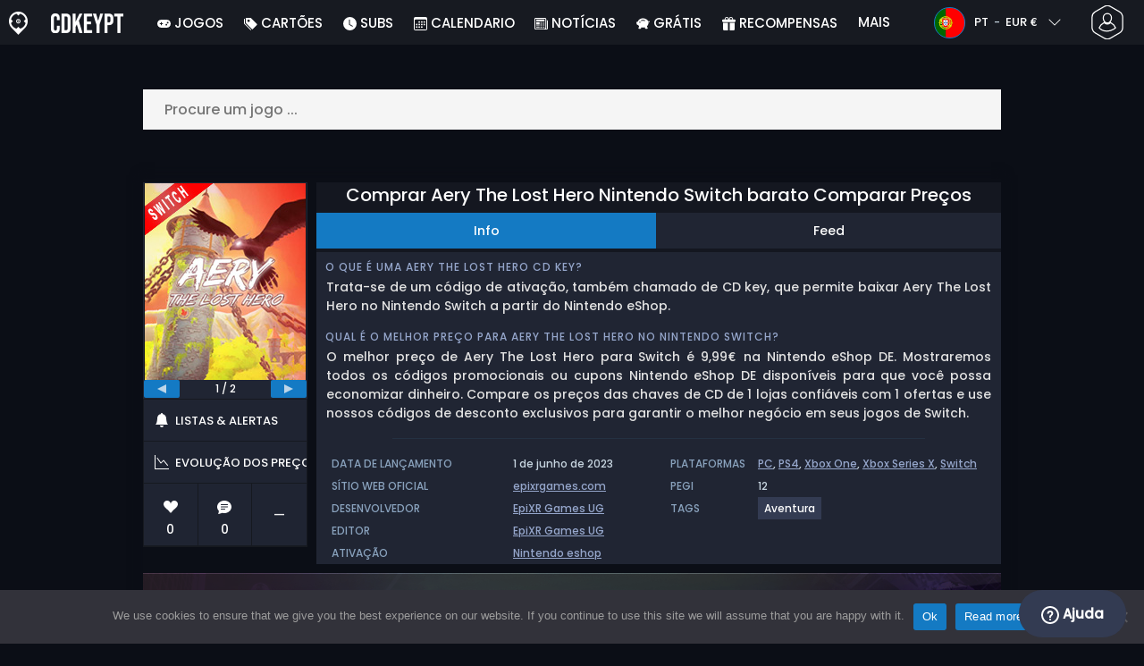

--- FILE ---
content_type: text/html; charset=UTF-8
request_url: https://www.cdkeypt.pt/comprar-aery-the-lost-hero-nintendo-switch-barato-comparar-precos/
body_size: 40847
content:
<!doctype html>
<html class="webp webp-alpha webp-animation webp-lossless" lang="pt-PT">
<head>
		<link rel="preconnect" href="https://www.googletagmanager.com">
	<link rel="preconnect" href="https://www.google-analytics.com">
		<!-- GA4 - Google tag (gtag.js) -->

		<script>
			window.dataLayer = window.dataLayer || [];
			function gtag(){dataLayer.push(arguments);}
			gtag('js', new Date());
			gtag('config', 'G-S7LNJXMSJ2');
			gtag('consent', 'default', {
				'ad_storage': 'denied',
				'ad_user_data': 'denied',
				'ad_personalization': 'denied',
				'analytics_storage': 'denied'
			});
			if (document.cookie.indexOf("cookie_notice_accepted=") !== -1) {
				gtag('consent', 'update', {
					'ad_user_data': 'granted',
					'ad_personalization': 'granted',
					'ad_storage': 'granted',
					'analytics_storage': 'granted'
				});
			}
		</script>
		<script async src="https://www.googletagmanager.com/gtag/js?id=G-S7LNJXMSJ2"></script>
		<!-- End GA4 - Google tag (gtag.js) -->
		<meta charset="UTF-8" />
	<meta name="theme-color" content="#22374e"/>
	<meta http-equiv="X-UA-Compatible" content="IE=edge">
	<meta name="format-detection" content="telephone=no">
	<meta name="viewport" content="width=device-width, initial-scale=1.0">
	<link rel="pingback" href="https://www.cdkeypt.pt/xmlrpc.php" />
						<link rel="alternate" hreflang="pt-PT" href="https://www.cdkeypt.pt/comprar-aery-the-lost-hero-nintendo-switch-barato-comparar-precos/" />
					<link rel="alternate" hreflang="pt" href="https://www.cdkeypt.pt/comprar-aery-the-lost-hero-nintendo-switch-barato-comparar-precos/" />
						<!-- Detected Currency: EUR -->
		<link rel="preload" href="https://www.cdkeypt.pt/wp-content/themes/aks-theme/assets/font/Poppins-Medium-AKS.woff2" as="font" type="font/woff2" crossorigin>
	<link rel="preconnect" href="https://cdn.allkeyshop.com">
	
		<script type="text/javascript">function theChampLoadEvent(e){var t=window.onload;if(typeof window.onload!="function"){window.onload=e}else{window.onload=function(){t();e()}}}</script>
		<script type="text/javascript">var theChampDefaultLang = 'pt_PT', theChampCloseIconPath = 'https://www.cdkeypt.pt/wp-content/plugins/super-socializer/images/close.png';</script>
		<script>var theChampSiteUrl = 'https://www.cdkeypt.pt', theChampVerified = 0, theChampEmailPopup = 0, heateorSsMoreSharePopupSearchText = 'Search';</script>
			<script>var theChampLoadingImgPath = 'https://www.cdkeypt.pt/wp-content/plugins/super-socializer/images/ajax_loader.gif'; var theChampAjaxUrl = 'https://www.cdkeypt.pt/wp-admin/admin-ajax.php'; var theChampRedirectionUrl = 'https://www.cdkeypt.pt/comprar-aery-the-lost-hero-nintendo-switch-barato-comparar-precos/'; var theChampRegRedirectionUrl = 'https://www.cdkeypt.pt/comprar-aery-the-lost-hero-nintendo-switch-barato-comparar-precos/'; </script>
				<script> var theChampFBKey = '1446808815556511', theChampSameTabLogin = '0', theChampVerified = 0; var theChampAjaxUrl = 'https://www.cdkeypt.pt/wp-admin/admin-ajax.php'; var theChampPopupTitle = ''; var theChampEmailPopup = 0; var theChampEmailAjaxUrl = 'https://www.cdkeypt.pt/wp-admin/admin-ajax.php'; var theChampEmailPopupTitle = ''; var theChampEmailPopupErrorMsg = ''; var theChampEmailPopupUniqueId = ''; var theChampEmailPopupVerifyMessage = ''; var theChampSteamAuthUrl = "https://steamcommunity.com/openid/login?openid.ns=http%3A%2F%2Fspecs.openid.net%2Fauth%2F2.0&openid.mode=checkid_setup&openid.return_to=https%3A%2F%2Fwww.cdkeypt.pt%3FSuperSocializerSteamAuth%3Dhttps%253A%252F%252Fwww.cdkeypt.pt%252Fcomprar-aery-the-lost-hero-nintendo-switch-barato-comparar-precos%252F&openid.realm=https%3A%2F%2Fwww.cdkeypt.pt&openid.identity=http%3A%2F%2Fspecs.openid.net%2Fauth%2F2.0%2Fidentifier_select&openid.claimed_id=http%3A%2F%2Fspecs.openid.net%2Fauth%2F2.0%2Fidentifier_select"; var theChampCurrentPageUrl = 'https%3A%2F%2Fwww.cdkeypt.pt%2Fcomprar-aery-the-lost-hero-nintendo-switch-barato-comparar-precos%2F';  var heateorMSEnabled = 0, theChampTwitterAuthUrl = theChampSiteUrl + "?SuperSocializerAuth=Twitter&super_socializer_redirect_to=" + theChampCurrentPageUrl, theChampLineAuthUrl = theChampSiteUrl + "?SuperSocializerAuth=Line&super_socializer_redirect_to=" + theChampCurrentPageUrl, theChampLiveAuthUrl = theChampSiteUrl + "?SuperSocializerAuth=Live&super_socializer_redirect_to=" + theChampCurrentPageUrl, theChampFacebookAuthUrl = theChampSiteUrl + "?SuperSocializerAuth=Facebook&super_socializer_redirect_to=" + theChampCurrentPageUrl, theChampYahooAuthUrl = theChampSiteUrl + "?SuperSocializerAuth=Yahoo&super_socializer_redirect_to=" + theChampCurrentPageUrl, theChampGoogleAuthUrl = theChampSiteUrl + "?SuperSocializerAuth=Google&super_socializer_redirect_to=" + theChampCurrentPageUrl, theChampYoutubeAuthUrl = theChampSiteUrl + "?SuperSocializerAuth=Youtube&super_socializer_redirect_to=" + theChampCurrentPageUrl, theChampVkontakteAuthUrl = theChampSiteUrl + "?SuperSocializerAuth=Vkontakte&super_socializer_redirect_to=" + theChampCurrentPageUrl, theChampLinkedinAuthUrl = theChampSiteUrl + "?SuperSocializerAuth=Linkedin&super_socializer_redirect_to=" + theChampCurrentPageUrl, theChampInstagramAuthUrl = theChampSiteUrl + "?SuperSocializerAuth=Instagram&super_socializer_redirect_to=" + theChampCurrentPageUrl, theChampWordpressAuthUrl = theChampSiteUrl + "?SuperSocializerAuth=Wordpress&super_socializer_redirect_to=" + theChampCurrentPageUrl, theChampDribbbleAuthUrl = theChampSiteUrl + "?SuperSocializerAuth=Dribbble&super_socializer_redirect_to=" + theChampCurrentPageUrl, theChampGithubAuthUrl = theChampSiteUrl + "?SuperSocializerAuth=Github&super_socializer_redirect_to=" + theChampCurrentPageUrl, theChampSpotifyAuthUrl = theChampSiteUrl + "?SuperSocializerAuth=Spotify&super_socializer_redirect_to=" + theChampCurrentPageUrl, theChampKakaoAuthUrl = theChampSiteUrl + "?SuperSocializerAuth=Kakao&super_socializer_redirect_to=" + theChampCurrentPageUrl, theChampTwitchAuthUrl = theChampSiteUrl + "?SuperSocializerAuth=Twitch&super_socializer_redirect_to=" + theChampCurrentPageUrl, theChampRedditAuthUrl = theChampSiteUrl + "?SuperSocializerAuth=Reddit&super_socializer_redirect_to=" + theChampCurrentPageUrl, theChampDisqusAuthUrl = theChampSiteUrl + "?SuperSocializerAuth=Disqus&super_socializer_redirect_to=" + theChampCurrentPageUrl, theChampDropboxAuthUrl = theChampSiteUrl + "?SuperSocializerAuth=Dropbox&super_socializer_redirect_to=" + theChampCurrentPageUrl, theChampFoursquareAuthUrl = theChampSiteUrl + "?SuperSocializerAuth=Foursquare&super_socializer_redirect_to=" + theChampCurrentPageUrl, theChampAmazonAuthUrl = theChampSiteUrl + "?SuperSocializerAuth=Amazon&super_socializer_redirect_to=" + theChampCurrentPageUrl, theChampStackoverflowAuthUrl = theChampSiteUrl + "?SuperSocializerAuth=Stackoverflow&super_socializer_redirect_to=" + theChampCurrentPageUrl, theChampDiscordAuthUrl = theChampSiteUrl + "?SuperSocializerAuth=Discord&super_socializer_redirect_to=" + theChampCurrentPageUrl, theChampMailruAuthUrl = theChampSiteUrl + "?SuperSocializerAuth=Mailru&super_socializer_redirect_to=" + theChampCurrentPageUrl, theChampYandexAuthUrl = theChampSiteUrl + "?SuperSocializerAuth=Yandex&super_socializer_redirect_to=" + theChampCurrentPageUrl; theChampOdnoklassnikiAuthUrl = theChampSiteUrl + "?SuperSocializerAuth=Odnoklassniki&super_socializer_redirect_to=" + theChampCurrentPageUrl;</script>
			<style type="text/css">
						.the_champ_button_instagram span.the_champ_svg,a.the_champ_instagram span.the_champ_svg{background:radial-gradient(circle at 30% 107%,#fdf497 0,#fdf497 5%,#fd5949 45%,#d6249f 60%,#285aeb 90%)}
					.the_champ_horizontal_sharing .the_champ_svg,.heateor_ss_standard_follow_icons_container .the_champ_svg{
					color: #fff;
				border-width: 0px;
		border-style: solid;
		border-color: transparent;
	}
		.the_champ_horizontal_sharing .theChampTCBackground{
		color:#666;
	}
		.the_champ_horizontal_sharing span.the_champ_svg:hover,.heateor_ss_standard_follow_icons_container span.the_champ_svg:hover{
				border-color: transparent;
	}
		.the_champ_vertical_sharing span.the_champ_svg,.heateor_ss_floating_follow_icons_container span.the_champ_svg{
					color: #fff;
				border-width: 0px;
		border-style: solid;
		border-color: transparent;
	}
		.the_champ_vertical_sharing .theChampTCBackground{
		color:#666;
	}
		.the_champ_vertical_sharing span.the_champ_svg:hover,.heateor_ss_floating_follow_icons_container span.the_champ_svg:hover{
						border-color: transparent;
		}
	@media screen and (max-width:783px){.the_champ_vertical_sharing{display:none!important}}div.heateor_ss_mobile_footer{display:none;}@media screen and (max-width:783px){div.the_champ_bottom_sharing div.the_champ_sharing_ul .theChampTCBackground{width:100%!important;background-color:white}div.the_champ_bottom_sharing{width:100%!important;left:0!important;}div.the_champ_bottom_sharing a{width:11.111111111111% !important;margin:0!important;padding:0!important;}div.the_champ_bottom_sharing .the_champ_svg{width:100%!important;}div.the_champ_bottom_sharing div.theChampTotalShareCount{font-size:.7em!important;line-height:28px!important}div.the_champ_bottom_sharing div.theChampTotalShareText{font-size:.5em!important;line-height:0px!important}div.heateor_ss_mobile_footer{display:block;height:40px;}.the_champ_bottom_sharing{padding:0!important;display:block!important;width: auto!important;bottom:-2px!important;top: auto!important;}.the_champ_bottom_sharing .the_champ_square_count{line-height: inherit;}.the_champ_bottom_sharing .theChampSharingArrow{display:none;}.the_champ_bottom_sharing .theChampTCBackground{margin-right: 1.1em !important}}</style>
	<meta name='robots' content='index, follow, max-image-preview:large, max-snippet:-1, max-video-preview:-1' />
	<script>
		window.__site = {"ajaxUrl":"https:\/\/www.cdkeypt.pt\/wp-admin\/admin-ajax.php","themeUrl":"https:\/\/www.cdkeypt.pt\/wp-content\/themes\/aks-theme","url":"https:\/\/www.cdkeypt.pt","none":"nenhum","currentUser":{"id":0,"email":false},"trans":[],"i18n":{"locale":"pt-PT","better_locale":"pt_PT"},"shortName":"cdkpt","siteName":"cdkeypt.pt","isExtensionEnabled":false,"currency":"eur","currencySymbol":"\u20ac"};

		const numberFormatter = new Intl.NumberFormat(__site.i18n.locale);
		__site.i18n.formatNumber = numberFormatter.format;
	</script>
	
	<!-- This site is optimized with the Yoast SEO plugin v26.8 - https://yoast.com/product/yoast-seo-wordpress/ -->
	<link media="all" href="https://www.cdkeypt.pt/wp-content/cache/autoptimize/css/autoptimize_8839768734c6a2c70e74fbe9ea1d5aea.css" rel="stylesheet"><title>Comprar Aery The Lost Hero Nintendo Switch barato Comparar Preços</title>
	<meta name="description" content="Compare os melhores preços de códigos de jogos Nintendo Switch baratos e em versões de caixa para comprar Aery The Lost Hero no Nintendo Switch" />
	<link rel="canonical" href="https://www.cdkeypt.pt/comprar-aery-the-lost-hero-nintendo-switch-barato-comparar-precos/" />
	<meta property="og:locale" content="pt_PT" />
	<meta property="og:type" content="article" />
	<meta property="og:title" content="Comprar Aery The Lost Hero Nintendo Switch barato Comparar Preços" />
	<meta property="og:description" content="Compare os melhores preços de códigos de jogos Nintendo Switch baratos e em versões de caixa para comprar Aery The Lost Hero no Nintendo Switch" />
	<meta property="og:url" content="https://www.cdkeypt.pt/comprar-aery-the-lost-hero-nintendo-switch-barato-comparar-precos/" />
	<meta property="og:site_name" content="Cdkeypt.pt" />
	<meta property="article:publisher" content="https://www.facebook.com/cdkeypt.pt" />
	<meta property="article:modified_time" content="2023-04-08T04:14:16+00:00" />
	<meta property="og:image" content="https://www.cdkeypt.pt/wp-content/uploads/cdkeyptAeryTheLostHeroSwitch.jpg" />
	<meta property="og:image:width" content="300" />
	<meta property="og:image:height" content="300" />
	<meta property="og:image:type" content="image/jpeg" />
	<meta name="twitter:card" content="summary_large_image" />
	<meta name="twitter:site" content="@CDkeyPT" />
	<meta name="twitter:label1" content="Tempo estimado de leitura" />
	<meta name="twitter:data1" content="1 minuto" />
	<script type="application/ld+json" class="yoast-schema-graph">{"@context":"https://schema.org","@graph":[{"@type":"WebPage","@id":"https://www.cdkeypt.pt/comprar-aery-the-lost-hero-nintendo-switch-barato-comparar-precos/","url":"https://www.cdkeypt.pt/comprar-aery-the-lost-hero-nintendo-switch-barato-comparar-precos/","name":"Comprar Aery The Lost Hero Nintendo Switch barato Comparar Preços","isPartOf":{"@id":"https://www.cdkeypt.pt/#website"},"primaryImageOfPage":{"@id":"https://www.cdkeypt.pt/comprar-aery-the-lost-hero-nintendo-switch-barato-comparar-precos/#primaryimage"},"image":{"@id":"https://www.cdkeypt.pt/comprar-aery-the-lost-hero-nintendo-switch-barato-comparar-precos/#primaryimage"},"thumbnailUrl":"https://www.cdkeypt.pt/wp-content/uploads/cdkeyptAeryTheLostHeroSwitch.jpg","datePublished":"2023-02-04T01:54:27+00:00","dateModified":"2023-04-08T04:14:16+00:00","description":"Compare os melhores preços de códigos de jogos Nintendo Switch baratos e em versões de caixa para comprar Aery The Lost Hero no Nintendo Switch","breadcrumb":{"@id":"https://www.cdkeypt.pt/comprar-aery-the-lost-hero-nintendo-switch-barato-comparar-precos/#breadcrumb"},"inLanguage":"pt-PT","potentialAction":[{"@type":"ReadAction","target":["https://www.cdkeypt.pt/comprar-aery-the-lost-hero-nintendo-switch-barato-comparar-precos/"]}]},{"@type":"ImageObject","inLanguage":"pt-PT","@id":"https://www.cdkeypt.pt/comprar-aery-the-lost-hero-nintendo-switch-barato-comparar-precos/#primaryimage","url":"https://www.cdkeypt.pt/wp-content/uploads/cdkeyptAeryTheLostHeroSwitch.jpg","contentUrl":"https://www.cdkeypt.pt/wp-content/uploads/cdkeyptAeryTheLostHeroSwitch.jpg","width":300,"height":300,"caption":"Buy Aery The Lost Hero Switch KEY"},{"@type":"BreadcrumbList","@id":"https://www.cdkeypt.pt/comprar-aery-the-lost-hero-nintendo-switch-barato-comparar-precos/#breadcrumb","itemListElement":[{"@type":"ListItem","position":1,"name":"Home","item":"https://www.cdkeypt.pt/"},{"@type":"ListItem","position":2,"name":"Comprar Aery The Lost Hero Nintendo Switch barato Comparar Preços","item":"https://www.cdkeypt.pt/comprar-aery-the-lost-hero-nintendo-switch-barato-comparar-precos/"}]},{"@type":"WebSite","@id":"https://www.cdkeypt.pt/#website","url":"https://www.cdkeypt.pt/","name":"Cdkeypt.pt","description":"Comparador de preços de CD Keys e chaves de Jogos","publisher":{"@id":"https://www.cdkeypt.pt/#organization"},"potentialAction":[{"@type":"SearchAction","target":{"@type":"EntryPoint","urlTemplate":"https://www.cdkeypt.pt/catalog/search-{search_term_string}"},"query-input":{"@type":"PropertyValueSpecification","valueRequired":true,"valueName":"search_term_string"}}],"inLanguage":"pt-PT"},{"@type":"Organization","@id":"https://www.cdkeypt.pt/#organization","name":"Cdkeypt","url":"https://www.cdkeypt.pt/","logo":{"@type":"ImageObject","inLanguage":"pt-PT","@id":"https://www.cdkeypt.pt/#/schema/logo/image/","url":"https://www.cdkeypt.pt/wp-content/uploads/logo.png","contentUrl":"https://www.cdkeypt.pt/wp-content/uploads/logo.png","width":224,"height":224,"caption":"Cdkeypt"},"image":{"@id":"https://www.cdkeypt.pt/#/schema/logo/image/"},"sameAs":["https://www.facebook.com/cdkeypt.pt","https://x.com/CDkeyPT","https://www.youtube.com/user/allkeyshopofficial"]}]}</script>
	<!-- / Yoast SEO plugin. -->


<style id='wp-img-auto-sizes-contain-inline-css' type='text/css'>
img:is([sizes=auto i],[sizes^="auto," i]){contain-intrinsic-size:3000px 1500px}
/*# sourceURL=wp-img-auto-sizes-contain-inline-css */
</style>







<style id='classic-theme-styles-inline-css' type='text/css'>
/*! This file is auto-generated */
.wp-block-button__link{color:#fff;background-color:#32373c;border-radius:9999px;box-shadow:none;text-decoration:none;padding:calc(.667em + 2px) calc(1.333em + 2px);font-size:1.125em}.wp-block-file__button{background:#32373c;color:#fff;text-decoration:none}
/*# sourceURL=/wp-includes/css/classic-themes.min.css */
</style>






<style id='the_champ_frontend_css-inline-css' type='text/css'>
#TB_window {
    background-color: #22374e;
}
#TB_title {
    background-color: #22374e;
}
/*# sourceURL=the_champ_frontend_css-inline-css */
</style>
<script type="text/javascript" id="aks-offers-js-extra">
/* <![CDATA[ */
var gamePageTrans = {"accPopUpHeader":"Esta \u00e9 uma oferta de conta","accPopUpContent":"Ser\u00e1 redirecionado para uma oferta que inclua uma conta em vez de uma chave. Soa bem?","accPopUpContinueBtn":"Sim, veja a oferta","accPopUpGoBackBtn":"Leva-me de volta","isAccPage":"","showMore":"Mostrar mais","showLess":"Mostrar menos","merchants":{"252":{"name":"Nintendo eShop DE","logo":"nintendo-eshop","rating":{"score":2.75,"count":2,"maximum":5},"official":true,"paypal":true,"card":true,"recomended":false,"review_link":"https://www.cdkeypt.pt/review/nintendo-cupon-codigo-promocional/","giftCardReminder":{"text":"\u003Cb\u003EPoupe at\u00e9 20%\u003C/b\u003E com cart\u00f5es-presente pr\u00e9-pagos com desconto para Nintendo eShop DE","url":"https://www.cdkeypt.pt/comprar-nintendo-eshop-cards-cd-key-comparar-precos/?regions=971001,97276"},"note":null}},"editions":{"1":{"name":"Standard"}},"prices":[{"id":134858861,"originalPrice":9.99,"merchant":252,"merchantIcon":"nintendo-eshop","merchantName":"Nintendo eShop DE","isFirstParty":true,"isOfficial":true,"allowPaypal":true,"allowCard":true,"edition":"1","region":"99","voucher_code":null,"voucher_discount_value":null,"voucher_discount_type":null,"price":9.99,"pricePaypal":9.99,"feesPaypal":0,"priceCard":9.99,"feesCard":0,"dispo":1,"account":false,"activationPlatform":"nintendo-eshop"}],"regions":{"99":{"region_short_description":"C\u00f3digo Nintendo eShop.","filter_name":"C\u00d3DIGO","region_name":"C\u00d3DIGO","region_long_description":"\u003Cstrong\u003ENintendo eShop C\u00f3digo\u003C/strong\u003E. Usar o c\u00f3digo na Nintendo eShop da sua consola Nintendo. Precisa que a sua consola esteja conectada \u00e0 Internet. Assim que conectado a Nintendo eShop, insira e resgate o seu C\u00f3digo do download."}},"priceBeforeCoupon":"Pre\u00e7o antes do cupom","priceWithCoupon":"Pre\u00e7o com cup\u00e3o","priceWithPaypalFees":"Pre\u00e7o com taxas de PayPal","priceWithCardFees":"Pre\u00e7o com taxas de cart\u00e3o","noOffer":"N\u00e3o h\u00e1 actualmente nenhuma oferta para este jogo","noPrice":"N\u00e3o h\u00e1 actualmente nenhum pre\u00e7o para este jogo","fill":"Preencha o seguinte formul\u00e1rio para se manter informado sobre novas ofertas","scan":"Verificamos diariamente os seguintes comerciantes","officialMerchants":"Lojas oficiais","otherMerchants":"Outros comerciantes","allMerchants":"Todos os comerciantes","enterEmail":"O seu email","notifyMe":"Avise-me","allertSucessfulySent":"O seu alerta foi criado com sucesso","allMerchantsLink":"https://allkeyshop.com/blog/cdkey-store-reviews-aggregated/"};
//# sourceURL=aks-offers-js-extra
/* ]]> */
</script>


<link rel='shortlink' href='https://www.cdkeypt.pt/?p=524199' />
    <style>
        .aks-cred-message {
            padding: 10px;
            margin-bottom: 10px;
            border-radius: 4px;
        }
        .aks-cred-message.error {
            background-color: #ffebee;
            color: #c62828;
            border: 1px solid #ffcdd2;
        }
        .aks-cred-message.success {
            background-color: #e8f5e9;
            color: #2e7d32;
            border: 1px solid #c8e6c9;
        }
    </style>
                <script>
                (() => {
                    const currencies = {"eur":{"symbol":"\u20ac","name":"Euro","code":"eur","format":"{value}{symbol}"},"usd":{"symbol":"$","name":"US Dollar","code":"usd","format":"{symbol}{value}"},"gbp":{"symbol":"\u00a3","name":"British Pound Sterling","code":"gbp","format":"{symbol}{value}"}};
                    const numberFormatter = new Intl.NumberFormat(__site.i18n.locale, {
                        minimumFractionDigits: 2,
                        maximumFractionDigits: 2,
                    });
                    const getCurrencySymbol = (locale, currency) => (0).toLocaleString(locale, { style: 'currency', currency, minimumFractionDigits: 0, maximumFractionDigits: 0 }).replace(/\d/g, '').trim();

                    window.__site.i18n.formatPrice = (price, currency) => {
                        if (!currency) {
                            currency = __site.currency;
                        }
                        if (price === 0.01 || price === "0.01") {
                            return "Free";
                        }

                        if (price === 0.02 || price === "0.02") {
                            if (currency.toLowerCase() == 'eur') {
                                return "--" + getCurrencySymbol(__site.i18n.locale ,currency.toLowerCase());
                            } else {
                                return getCurrencySymbol(__site.i18n.locale ,currency.toLowerCase()) + "--";
                            }
                        }

                        if (currency.toLowerCase() == 'eur') {
                            return numberFormatter.format(price) + getCurrencySymbol(__site.i18n.locale ,currency.toLowerCase());
                        } else {
                            return getCurrencySymbol(__site.i18n.locale ,currency.toLowerCase()) + numberFormatter.format(price);
                        }
                    };
                })();
            </script>
            <link rel="manifest" href="https://www.cdkeypt.pt/wp-content/themes/aks-theme/assets/manifest/manifest.php"/>
<link rel="icon" href="https://www.cdkeypt.pt/wp-content/themes/aks-theme/assets/image/favicon-32x32.png"  type="image/png" sizes="16x16 32x32 48x48"/>
<link rel="icon" href="https://www.cdkeypt.pt/wp-content/themes/aks-theme/assets/image/favicon-192x192.png"  type="image/png" sizes="192x192"/>

	
    <script>
        productId = 131966
    </script>
	<style id='global-styles-inline-css' type='text/css'>
:root{--wp--preset--aspect-ratio--square: 1;--wp--preset--aspect-ratio--4-3: 4/3;--wp--preset--aspect-ratio--3-4: 3/4;--wp--preset--aspect-ratio--3-2: 3/2;--wp--preset--aspect-ratio--2-3: 2/3;--wp--preset--aspect-ratio--16-9: 16/9;--wp--preset--aspect-ratio--9-16: 9/16;--wp--preset--color--black: #000000;--wp--preset--color--cyan-bluish-gray: #abb8c3;--wp--preset--color--white: #ffffff;--wp--preset--color--pale-pink: #f78da7;--wp--preset--color--vivid-red: #cf2e2e;--wp--preset--color--luminous-vivid-orange: #ff6900;--wp--preset--color--luminous-vivid-amber: #fcb900;--wp--preset--color--light-green-cyan: #7bdcb5;--wp--preset--color--vivid-green-cyan: #00d084;--wp--preset--color--pale-cyan-blue: #8ed1fc;--wp--preset--color--vivid-cyan-blue: #0693e3;--wp--preset--color--vivid-purple: #9b51e0;--wp--preset--gradient--vivid-cyan-blue-to-vivid-purple: linear-gradient(135deg,rgb(6,147,227) 0%,rgb(155,81,224) 100%);--wp--preset--gradient--light-green-cyan-to-vivid-green-cyan: linear-gradient(135deg,rgb(122,220,180) 0%,rgb(0,208,130) 100%);--wp--preset--gradient--luminous-vivid-amber-to-luminous-vivid-orange: linear-gradient(135deg,rgb(252,185,0) 0%,rgb(255,105,0) 100%);--wp--preset--gradient--luminous-vivid-orange-to-vivid-red: linear-gradient(135deg,rgb(255,105,0) 0%,rgb(207,46,46) 100%);--wp--preset--gradient--very-light-gray-to-cyan-bluish-gray: linear-gradient(135deg,rgb(238,238,238) 0%,rgb(169,184,195) 100%);--wp--preset--gradient--cool-to-warm-spectrum: linear-gradient(135deg,rgb(74,234,220) 0%,rgb(151,120,209) 20%,rgb(207,42,186) 40%,rgb(238,44,130) 60%,rgb(251,105,98) 80%,rgb(254,248,76) 100%);--wp--preset--gradient--blush-light-purple: linear-gradient(135deg,rgb(255,206,236) 0%,rgb(152,150,240) 100%);--wp--preset--gradient--blush-bordeaux: linear-gradient(135deg,rgb(254,205,165) 0%,rgb(254,45,45) 50%,rgb(107,0,62) 100%);--wp--preset--gradient--luminous-dusk: linear-gradient(135deg,rgb(255,203,112) 0%,rgb(199,81,192) 50%,rgb(65,88,208) 100%);--wp--preset--gradient--pale-ocean: linear-gradient(135deg,rgb(255,245,203) 0%,rgb(182,227,212) 50%,rgb(51,167,181) 100%);--wp--preset--gradient--electric-grass: linear-gradient(135deg,rgb(202,248,128) 0%,rgb(113,206,126) 100%);--wp--preset--gradient--midnight: linear-gradient(135deg,rgb(2,3,129) 0%,rgb(40,116,252) 100%);--wp--preset--font-size--small: 13px;--wp--preset--font-size--medium: 20px;--wp--preset--font-size--large: 36px;--wp--preset--font-size--x-large: 42px;--wp--preset--spacing--20: 0.44rem;--wp--preset--spacing--30: 0.67rem;--wp--preset--spacing--40: 1rem;--wp--preset--spacing--50: 1.5rem;--wp--preset--spacing--60: 2.25rem;--wp--preset--spacing--70: 3.38rem;--wp--preset--spacing--80: 5.06rem;--wp--preset--shadow--natural: 6px 6px 9px rgba(0, 0, 0, 0.2);--wp--preset--shadow--deep: 12px 12px 50px rgba(0, 0, 0, 0.4);--wp--preset--shadow--sharp: 6px 6px 0px rgba(0, 0, 0, 0.2);--wp--preset--shadow--outlined: 6px 6px 0px -3px rgb(255, 255, 255), 6px 6px rgb(0, 0, 0);--wp--preset--shadow--crisp: 6px 6px 0px rgb(0, 0, 0);}:where(.is-layout-flex){gap: 0.5em;}:where(.is-layout-grid){gap: 0.5em;}body .is-layout-flex{display: flex;}.is-layout-flex{flex-wrap: wrap;align-items: center;}.is-layout-flex > :is(*, div){margin: 0;}body .is-layout-grid{display: grid;}.is-layout-grid > :is(*, div){margin: 0;}:where(.wp-block-columns.is-layout-flex){gap: 2em;}:where(.wp-block-columns.is-layout-grid){gap: 2em;}:where(.wp-block-post-template.is-layout-flex){gap: 1.25em;}:where(.wp-block-post-template.is-layout-grid){gap: 1.25em;}.has-black-color{color: var(--wp--preset--color--black) !important;}.has-cyan-bluish-gray-color{color: var(--wp--preset--color--cyan-bluish-gray) !important;}.has-white-color{color: var(--wp--preset--color--white) !important;}.has-pale-pink-color{color: var(--wp--preset--color--pale-pink) !important;}.has-vivid-red-color{color: var(--wp--preset--color--vivid-red) !important;}.has-luminous-vivid-orange-color{color: var(--wp--preset--color--luminous-vivid-orange) !important;}.has-luminous-vivid-amber-color{color: var(--wp--preset--color--luminous-vivid-amber) !important;}.has-light-green-cyan-color{color: var(--wp--preset--color--light-green-cyan) !important;}.has-vivid-green-cyan-color{color: var(--wp--preset--color--vivid-green-cyan) !important;}.has-pale-cyan-blue-color{color: var(--wp--preset--color--pale-cyan-blue) !important;}.has-vivid-cyan-blue-color{color: var(--wp--preset--color--vivid-cyan-blue) !important;}.has-vivid-purple-color{color: var(--wp--preset--color--vivid-purple) !important;}.has-black-background-color{background-color: var(--wp--preset--color--black) !important;}.has-cyan-bluish-gray-background-color{background-color: var(--wp--preset--color--cyan-bluish-gray) !important;}.has-white-background-color{background-color: var(--wp--preset--color--white) !important;}.has-pale-pink-background-color{background-color: var(--wp--preset--color--pale-pink) !important;}.has-vivid-red-background-color{background-color: var(--wp--preset--color--vivid-red) !important;}.has-luminous-vivid-orange-background-color{background-color: var(--wp--preset--color--luminous-vivid-orange) !important;}.has-luminous-vivid-amber-background-color{background-color: var(--wp--preset--color--luminous-vivid-amber) !important;}.has-light-green-cyan-background-color{background-color: var(--wp--preset--color--light-green-cyan) !important;}.has-vivid-green-cyan-background-color{background-color: var(--wp--preset--color--vivid-green-cyan) !important;}.has-pale-cyan-blue-background-color{background-color: var(--wp--preset--color--pale-cyan-blue) !important;}.has-vivid-cyan-blue-background-color{background-color: var(--wp--preset--color--vivid-cyan-blue) !important;}.has-vivid-purple-background-color{background-color: var(--wp--preset--color--vivid-purple) !important;}.has-black-border-color{border-color: var(--wp--preset--color--black) !important;}.has-cyan-bluish-gray-border-color{border-color: var(--wp--preset--color--cyan-bluish-gray) !important;}.has-white-border-color{border-color: var(--wp--preset--color--white) !important;}.has-pale-pink-border-color{border-color: var(--wp--preset--color--pale-pink) !important;}.has-vivid-red-border-color{border-color: var(--wp--preset--color--vivid-red) !important;}.has-luminous-vivid-orange-border-color{border-color: var(--wp--preset--color--luminous-vivid-orange) !important;}.has-luminous-vivid-amber-border-color{border-color: var(--wp--preset--color--luminous-vivid-amber) !important;}.has-light-green-cyan-border-color{border-color: var(--wp--preset--color--light-green-cyan) !important;}.has-vivid-green-cyan-border-color{border-color: var(--wp--preset--color--vivid-green-cyan) !important;}.has-pale-cyan-blue-border-color{border-color: var(--wp--preset--color--pale-cyan-blue) !important;}.has-vivid-cyan-blue-border-color{border-color: var(--wp--preset--color--vivid-cyan-blue) !important;}.has-vivid-purple-border-color{border-color: var(--wp--preset--color--vivid-purple) !important;}.has-vivid-cyan-blue-to-vivid-purple-gradient-background{background: var(--wp--preset--gradient--vivid-cyan-blue-to-vivid-purple) !important;}.has-light-green-cyan-to-vivid-green-cyan-gradient-background{background: var(--wp--preset--gradient--light-green-cyan-to-vivid-green-cyan) !important;}.has-luminous-vivid-amber-to-luminous-vivid-orange-gradient-background{background: var(--wp--preset--gradient--luminous-vivid-amber-to-luminous-vivid-orange) !important;}.has-luminous-vivid-orange-to-vivid-red-gradient-background{background: var(--wp--preset--gradient--luminous-vivid-orange-to-vivid-red) !important;}.has-very-light-gray-to-cyan-bluish-gray-gradient-background{background: var(--wp--preset--gradient--very-light-gray-to-cyan-bluish-gray) !important;}.has-cool-to-warm-spectrum-gradient-background{background: var(--wp--preset--gradient--cool-to-warm-spectrum) !important;}.has-blush-light-purple-gradient-background{background: var(--wp--preset--gradient--blush-light-purple) !important;}.has-blush-bordeaux-gradient-background{background: var(--wp--preset--gradient--blush-bordeaux) !important;}.has-luminous-dusk-gradient-background{background: var(--wp--preset--gradient--luminous-dusk) !important;}.has-pale-ocean-gradient-background{background: var(--wp--preset--gradient--pale-ocean) !important;}.has-electric-grass-gradient-background{background: var(--wp--preset--gradient--electric-grass) !important;}.has-midnight-gradient-background{background: var(--wp--preset--gradient--midnight) !important;}.has-small-font-size{font-size: var(--wp--preset--font-size--small) !important;}.has-medium-font-size{font-size: var(--wp--preset--font-size--medium) !important;}.has-large-font-size{font-size: var(--wp--preset--font-size--large) !important;}.has-x-large-font-size{font-size: var(--wp--preset--font-size--x-large) !important;}
/*# sourceURL=global-styles-inline-css */
</style>

</head>
<body class="wp-singular page-template page-template-template-custom page-template-template-custom-php page page-id-524199 wp-theme-aks-theme cookies-not-set body__container">
	 
	

	<div class="body__overlay"></div>

	
	
	<header class="header__container userbar" data-header>
    <div class="header__container--inner">
        <div class="container userbar-top-row">
            <!-- BANNER BRAND -->
            <a href="https://www.cdkeypt.pt/" class="userbar-brand">
                                    <picture>
            <source srcset="https://www.cdkeypt.pt/wp-content/themes/aks-theme/assets/image/layout/banner-brand-logo.webp" type="image/webp">
            <source srcset="https://www.cdkeypt.pt/wp-content/themes/aks-theme/assets/image/layout/banner-brand-logo.png" type="image/png">
            <img src="https://www.cdkeypt.pt/wp-content/themes/aks-theme/assets/image/layout/banner-brand-logo.png" alt="Logo" width="21" height="26"  width="42" height="52">
        </picture>
                                </a>

            <!-- BANNER SLOGAN -->
            <div class="userbar-slogan">
                 <a href="https://www.cdkeypt.pt/">
                    <picture>
            <source srcset="https://www.cdkeypt.pt/wp-content/themes/aks-theme/assets/image/layout/site_name/cdkeypt.pt_white.webp" type="image/webp">
            <source srcset="https://www.cdkeypt.pt/wp-content/themes/aks-theme/assets/image/layout/site_name/cdkeypt.pt_white.png" type="image/png">
            <img src="https://www.cdkeypt.pt/wp-content/themes/aks-theme/assets/image/layout/site_name/cdkeypt.pt_white.png" alt="Cdkeypt.pt" width="81" height="22" class="brand__logo"  width="81" height="22">
        </picture>
                </a>
            </div>

            <nav class="nav menu__container">
    <div class="menu__wrapper">

        <!-- Menu mobile buttons -->
        <div class="button--previous d-inline-block d-lg-none">&#8249;</div>
        <div class="button--close menu__trigger d-inline-block d-lg-none">&#215;</div>

                    <!-- Login -->
            <div class="mx-auto mt-5 d-block d-lg-none">
                <div class="mx-auto text-center">Conexão</div>
                                     <div ><div class="the_champ_login_container"><ul class="the_champ_login_ul"><li><i class="theChampLogin theChampFacebookBackground theChampFacebookLogin" alt="Login with Facebook" title="Login with Facebook" onclick="theChampInitiateLogin(this, 'facebook')" ><div class="theChampFacebookLogoContainer"><ss style="display:block" class="theChampLoginSvg theChampFacebookLoginSvg"></ss></div></i></li><li><i id="theChampGoogleButton" class="theChampLogin theChampGoogleBackground theChampGoogleLogin" alt="Login with Google" title="Login with Google" onclick="theChampInitiateLogin(this, 'google')" ><ss style="display:block" class="theChampLoginSvg theChampGoogleLoginSvg"></ss></i></li><li><i class="theChampLogin theChampSteamBackground theChampSteamLogin" alt="Login with Steam" title="Login with Steam" onclick="theChampInitiateLogin(this, 'steam')" ><ss style="display:block" class="theChampLoginSvg theChampSteamLoginSvg"></ss></i></li><li><i class="theChampLogin theChampTwitchBackground theChampTwitchLogin" alt="Login with Twitch" title="Login with Twitch" onclick="theChampInitiateLogin(this, 'twitch')" ><ss style="display:block" class="theChampLoginSvg theChampTwitchLoginSvg"></ss></i></li></ul></div></div><div style="clear:both"></div>
                            </div>
                            
                                    
        <!-- Locale dropdowns (language + currency) mobile -->
        <div class="settings__wrapper d-flex d-lg-none">
                            

<div class="blw userbar__dropdown-container x-userbar-dropdown" id='languageButton'>
    <button class="userbar__btn blw__button x-btn x-dropdown-handle">
        <span class="blw__flag blw__flag--small fi fi-pt"></span>

        <span class="blw__button__label">
            PT
            <span class="blw__button__separator">-</span>
            EUR €
        </span>

        <span class="blw__button__icon">
            <i class="fas fa-chevron-down">  
  
  
<svg  width="16" height="16" fill="currentColor">
  <use xlink:href="https://www.cdkeypt.pt/wp-content/themes/aks-theme/assets/images/sprites/storesprite.svg#chevron-down"/>
</svg></i>
            <i class="fas fa-chevron-up">  
  
  
<svg  width="16" height="16" fill="currentColor">
  <use xlink:href="https://www.cdkeypt.pt/wp-content/themes/aks-theme/assets/images/sprites/storesprite.svg#chevron-up"/>
</svg></i>
        </span>
    </button>

    <div class="userbar__dropdown x-dropdown blw__dropdown" id='languageDropdown'>
        <div class="userbar__dropdown__wrapper blw__dropdown__wrapper">
            <div>
                <div class="blw__dropdown__title">Linguagem</div>

                <ul class="blw__list" id='languageSwitch'>
                                            <li >
                            <a href="https://www.allkeyshop.com/blog/buy-aery-the-lost-hero-nintendo-switch-compare-prices/">
                                <div class="blw__flag blw__flag--small fi fi-eu"></div>
                                EN
                            </a>
                        </li>
                                            <li >
                            <a href="https://www.goclecd.fr/acheter-aery-the-lost-hero-nintendo-switch-comparateur-prix/">
                                <div class="blw__flag blw__flag--small fi fi-fr"></div>
                                FR
                            </a>
                        </li>
                                            <li >
                            <a href="https://www.keyforsteam.de/kaufe-aery-the-lost-hero-nintendo-switch-preisvergleich/">
                                <div class="blw__flag blw__flag--small fi fi-de"></div>
                                DE
                            </a>
                        </li>
                                            <li >
                            <a href="https://www.clavecd.es/comprar-aery-the-lost-hero-nintendo-switch-barato-comparar-precios/">
                                <div class="blw__flag blw__flag--small fi fi-es"></div>
                                ES
                            </a>
                        </li>
                                            <li >
                            <a href="https://www.cdkeyit.it/acquistare-aery-the-lost-hero-nintendo-switch-confrontare-i-prezzi/">
                                <div class="blw__flag blw__flag--small fi fi-it"></div>
                                IT
                            </a>
                        </li>
                                            <li class="blw__list__item--active">
                            <a href="https://www.cdkeypt.pt/comprar-aery-the-lost-hero-nintendo-switch-barato-comparar-precos/">
                                <div class="blw__flag blw__flag--small fi fi-pt"></div>
                                PT
                            </a>
                        </li>
                                            <li >
                            <a href="https://www.cdkeynl.nl/koop-aery-the-lost-hero-nintendo-switch-goedkope-prijsvergelijke/">
                                <div class="blw__flag blw__flag--small fi fi-nl"></div>
                                NL
                            </a>
                        </li>
                                    </ul>
            </div>

            <div class="blw__dropdown__separator"></div>

            <div>
                <div class="blw__dropdown__title">Valuta</div>

                <ul class="blw__list blw__list--centered" id='currencySwitch'>
                                            <li class="blw__list__item--active">
                            <a href="https://www.cdkeypt.pt/comprar-aery-the-lost-hero-nintendo-switch-barato-comparar-precos/" class="x-set-currency" data-currency="eur">
                                EUR €
                            </a>
                        </li>
                                            <li >
                            <a href="https://www.allkeyshop.com/blog/en-us/buy-aery-the-lost-hero-nintendo-switch-compare-prices/" class="x-set-currency" data-currency="usd">
                                USD $
                            </a>
                        </li>
                                            <li >
                            <a href="https://www.allkeyshop.com/blog/en-gb/buy-aery-the-lost-hero-nintendo-switch-compare-prices/" class="x-set-currency" data-currency="gbp">
                                GBP £
                            </a>
                        </li>
                                    </ul>
            </div>
        </div>
    </div>
</div>

                    </div>

        <!-- Menu list -->
        <ul class="menu__list container nav-links nav justify-content-around">
                                    <li class="menu__list-item nav-link  menu-item menu-item-type-custom menu-item-object-custom menu-item-674369">
                        <div class="menu__list-wrapper">
                            <a class="menu__link"
                                 href="https://www.cdkeypt.pt/jogos/"
                                
                                 target="_self"    rel=""
                                                            >
                                <span class="menu__icon" style="display: none"></span>
                                <span class="menu__title"> <svg class="bi" width="15" height="15" fill="currentColor" preserveAspectRatio="xMidYMid meet"><use xlink:href="https://www.cdkeypt.pt/wp-content/themes/aks-theme/assets/images/sprites/storesprite.svg#custom-gamepad-solid"/></svg> Jogos </span>
                            </a>
                            <span class="menu__link nav-link-no-link" style="display: none">
                                <span class="menu__icon" style="display: none"></span>
                                <span class="menu__title"> <svg class="bi" width="15" height="15" fill="currentColor" preserveAspectRatio="xMidYMid meet"><use xlink:href="https://www.cdkeypt.pt/wp-content/themes/aks-theme/assets/images/sprites/storesprite.svg#custom-gamepad-solid"/></svg> Jogos </span>
                            </span>

                                                    </div>
                    </li>
                                    <li class="menu__list-item nav-link  menu-item menu-item-type-custom menu-item-object-custom menu-item-has-children menu-item-374015">
                        <div class="menu__list-wrapper">
                            <a class="menu__link"
                                 href="https://www.cdkeypt.pt/catalog/category-giftcards"
                                
                                 target="_self"    rel=""
                                                            >
                                <span class="menu__icon" style="display: none"></span>
                                <span class="menu__title"> <svg class="bi" width="15" height="15" fill="currentColor" preserveAspectRatio="xMidYMid meet"><use xlink:href="https://www.cdkeypt.pt/wp-content/themes/aks-theme/assets/images/sprites/storesprite.svg#tags-fill"/></svg> CARTÕES </span>
                            </a>
                            <span class="menu__link nav-link-no-link" style="display: none">
                                <span class="menu__icon" style="display: none"></span>
                                <span class="menu__title"> <svg class="bi" width="15" height="15" fill="currentColor" preserveAspectRatio="xMidYMid meet"><use xlink:href="https://www.cdkeypt.pt/wp-content/themes/aks-theme/assets/images/sprites/storesprite.svg#tags-fill"/></svg> CARTÕES </span>
                            </span>

                                                            <ul class="menu__dropdown nav-link-dropdown" data-nav-dropdown>
                                                                            <li class="menu__dropdown-item nav-link-dropdown-link  menu-item menu-item-type-custom menu-item-object-custom menu-item-476986">
                                            <a class="menu__dropdown-link" href="https://www.cdkeypt.pt/comprar-steam-gift-card-cd-key-comparar-precos/"  target="_self"   >
                                                <span>Steam gift cards</span>
                                                                                            </a>
                                                                                    </li>
                                                                            <li class="menu__dropdown-item nav-link-dropdown-link  menu-item menu-item-type-custom menu-item-object-custom menu-item-476987">
                                            <a class="menu__dropdown-link" href="https://www.cdkeypt.pt/comprar-cartao-psn-playstation-network-gift-card-playstation-network-barato-comparar-precos/"  target="_self"   >
                                                <span>Playstation gift cards</span>
                                                                                            </a>
                                                                                    </li>
                                                                            <li class="menu__dropdown-item nav-link-dropdown-link  menu-item menu-item-type-custom menu-item-object-custom menu-item-476990">
                                            <a class="menu__dropdown-link" href="https://www.cdkeypt.pt/cartao-presente-xbox/"  target="_self"   >
                                                <span>Xbox gift cards</span>
                                                                                            </a>
                                                                                    </li>
                                                                            <li class="menu__dropdown-item nav-link-dropdown-link  menu-item menu-item-type-custom menu-item-object-custom menu-item-476993">
                                            <a class="menu__dropdown-link" href="https://www.cdkeypt.pt/comprar-nintendo-eshop-cards-cd-key-comparar-precos/"  target="_self"   >
                                                <span>Nintendo Gift Cards</span>
                                                                                            </a>
                                                                                    </li>
                                                                            <li class="menu__dropdown-item nav-link-dropdown-link  menu-item menu-item-type-custom menu-item-object-custom menu-item-476988">
                                            <a class="menu__dropdown-link" href="https://www.cdkeypt.pt/comprar-roblox-gift-card-cd-key-comparar-precos/"  target="_self"   >
                                                <span>Roblox gift cards</span>
                                                                                            </a>
                                                                                    </li>
                                                                            <li class="menu__dropdown-item nav-link-dropdown-link  menu-item menu-item-type-custom menu-item-object-custom menu-item-476994">
                                            <a class="menu__dropdown-link" href="https://www.cdkeypt.pt/catalog/category-giftcards"  target="_self"   >
                                                <span>Todos os cartões de oferta</span>
                                                                                            </a>
                                                                                    </li>
                                                                    </ul>
                                                    </div>
                    </li>
                                    <li class="menu__list-item nav-link  menu-item menu-item-type-custom menu-item-object-custom menu-item-has-children menu-item-579415">
                        <div class="menu__list-wrapper">
                            <a class="menu__link"
                                 href="https://www.cdkeypt.pt/catalogue/category-subscriptions/"
                                
                                 target="_self"    rel=""
                                                            >
                                <span class="menu__icon" style="display: none"></span>
                                <span class="menu__title"> <svg class="bi" width="15" height="15" fill="currentColor" preserveAspectRatio="xMidYMid meet"><use xlink:href="https://www.cdkeypt.pt/wp-content/themes/aks-theme/assets/images/sprites/storesprite.svg#clock-fill"/></svg> Subs </span>
                            </a>
                            <span class="menu__link nav-link-no-link" style="display: none">
                                <span class="menu__icon" style="display: none"></span>
                                <span class="menu__title"> <svg class="bi" width="15" height="15" fill="currentColor" preserveAspectRatio="xMidYMid meet"><use xlink:href="https://www.cdkeypt.pt/wp-content/themes/aks-theme/assets/images/sprites/storesprite.svg#clock-fill"/></svg> Subs </span>
                            </span>

                                                            <ul class="menu__dropdown nav-link-dropdown" data-nav-dropdown>
                                                                            <li class="menu__dropdown-item nav-link-dropdown-link  menu-item menu-item-type-custom menu-item-object-custom menu-item-579416">
                                            <a class="menu__dropdown-link" href="https://www.cdkeypt.pt/ps-plus-essential-comparar-precos/"  target="_self"   >
                                                <span>Playstation Plus Essential</span>
                                                                                            </a>
                                                                                    </li>
                                                                            <li class="menu__dropdown-item nav-link-dropdown-link  menu-item menu-item-type-custom menu-item-object-custom menu-item-579417">
                                            <a class="menu__dropdown-link" href="https://www.cdkeypt.pt/ps-plus-extra-comparar-precos/"  target="_self"   >
                                                <span>Playstation Plus Extra</span>
                                                                                            </a>
                                                                                    </li>
                                                                            <li class="menu__dropdown-item nav-link-dropdown-link  menu-item menu-item-type-custom menu-item-object-custom menu-item-579418">
                                            <a class="menu__dropdown-link" href="https://www.cdkeypt.pt/ps-plus-premium-comparar-precos/"  target="_self"   >
                                                <span>Playstation Plus Premium</span>
                                                                                            </a>
                                                                                    </li>
                                                                            <li class="menu__dropdown-item nav-link-dropdown-link  menu-item menu-item-type-custom menu-item-object-custom menu-item-579419">
                                            <a class="menu__dropdown-link" href="https://www.cdkeypt.pt/comprar-xbox-game-pass-core-cd-key-comparar-precos/"  target="_self"   >
                                                <span>Xbox Game Pass Core</span>
                                                                                            </a>
                                                                                    </li>
                                                                            <li class="menu__dropdown-item nav-link-dropdown-link  menu-item menu-item-type-custom menu-item-object-custom menu-item-579421">
                                            <a class="menu__dropdown-link" href="https://www.cdkeypt.pt/comprar-xbox-game-pass-pc-cd-key-comparar-precos/"  target="_self"   >
                                                <span>Xbox Game Pass PC</span>
                                                                                            </a>
                                                                                    </li>
                                                                            <li class="menu__dropdown-item nav-link-dropdown-link  menu-item menu-item-type-custom menu-item-object-custom menu-item-579422">
                                            <a class="menu__dropdown-link" href="https://www.cdkeypt.pt/comprar-xbox-game-pass-xbox-one-cd-key-comparar-precos/"  target="_self"   >
                                                <span>Xbox Game Pass Standard</span>
                                                                                            </a>
                                                                                    </li>
                                                                            <li class="menu__dropdown-item nav-link-dropdown-link  menu-item menu-item-type-custom menu-item-object-custom menu-item-579423">
                                            <a class="menu__dropdown-link" href="https://www.cdkeypt.pt/comprar-xbox-game-pass-ultimate-cd-key-comparar-precos/"  target="_self"   >
                                                <span>Xbox Game pass Ultimate</span>
                                                                                            </a>
                                                                                    </li>
                                                                            <li class="menu__dropdown-item nav-link-dropdown-link  menu-item menu-item-type-custom menu-item-object-custom menu-item-579424">
                                            <a class="menu__dropdown-link" href="https://www.cdkeypt.pt/comprar-nintendo-switch-online-12-meses-nintendo-switch-barato-comparar-precos/"  target="_self"   >
                                                <span>Nintendo Online</span>
                                                                                            </a>
                                                                                    </li>
                                                                            <li class="menu__dropdown-item nav-link-dropdown-link  menu-item menu-item-type-custom menu-item-object-custom menu-item-753335">
                                            <a class="menu__dropdown-link" href="https://www.cdkeypt.pt/catalog/category-subscriptions/"  target="_self"   >
                                                <span>Todos os cartões de Subscrições</span>
                                                                                            </a>
                                                                                    </li>
                                                                    </ul>
                                                    </div>
                    </li>
                                    <li class="menu__list-item nav-link  menu-item menu-item-type-custom menu-item-object-custom menu-item-920030">
                        <div class="menu__list-wrapper">
                            <a class="menu__link"
                                 href="https://www.cdkeypt.pt/calendario/"
                                
                                 target="_self"    rel=""
                                                            >
                                <span class="menu__icon" style="display: none"></span>
                                <span class="menu__title"> <svg class="bi" width="15" height="15" fill="currentColor" preserveAspectRatio="xMidYMid meet"><use xlink:href="https://www.cdkeypt.pt/wp-content/themes/aks-theme/assets/images/sprites/storesprite.svg#calendar3"/></svg> Calendario </span>
                            </a>
                            <span class="menu__link nav-link-no-link" style="display: none">
                                <span class="menu__icon" style="display: none"></span>
                                <span class="menu__title"> <svg class="bi" width="15" height="15" fill="currentColor" preserveAspectRatio="xMidYMid meet"><use xlink:href="https://www.cdkeypt.pt/wp-content/themes/aks-theme/assets/images/sprites/storesprite.svg#calendar3"/></svg> Calendario </span>
                            </span>

                                                    </div>
                    </li>
                                    <li class="menu__list-item nav-link  menu-item menu-item-type-custom menu-item-object-custom menu-item-626366">
                        <div class="menu__list-wrapper">
                            <a class="menu__link"
                                 href="https://www.cdkeypt.pt/category/blog/"
                                
                                 target="_self"    rel=""
                                                            >
                                <span class="menu__icon" style="display: none"></span>
                                <span class="menu__title"> <svg class="bi" width="15" height="15" fill="currentColor" preserveAspectRatio="xMidYMid meet"><use xlink:href="https://www.cdkeypt.pt/wp-content/themes/aks-theme/assets/images/sprites/storesprite.svg#newspaper"/></svg> Notícias </span>
                            </a>
                            <span class="menu__link nav-link-no-link" style="display: none">
                                <span class="menu__icon" style="display: none"></span>
                                <span class="menu__title"> <svg class="bi" width="15" height="15" fill="currentColor" preserveAspectRatio="xMidYMid meet"><use xlink:href="https://www.cdkeypt.pt/wp-content/themes/aks-theme/assets/images/sprites/storesprite.svg#newspaper"/></svg> Notícias </span>
                            </span>

                                                    </div>
                    </li>
                                    <li class="menu__list-item nav-link  menu-item menu-item-type-custom menu-item-object-custom menu-item-374016">
                        <div class="menu__list-wrapper">
                            <a class="menu__link"
                                 href="https://www.cdkeypt.pt/ofertas-diarias/"
                                
                                 target="_self"    rel=""
                                                            >
                                <span class="menu__icon" style="display: none"></span>
                                <span class="menu__title"> <svg class="bi" width="15" height="15" fill="currentColor" preserveAspectRatio="xMidYMid meet"><use xlink:href="https://www.cdkeypt.pt/wp-content/themes/aks-theme/assets/images/sprites/storesprite.svg#piggy-bank-fill"/></svg> GRÁTIS </span>
                            </a>
                            <span class="menu__link nav-link-no-link" style="display: none">
                                <span class="menu__icon" style="display: none"></span>
                                <span class="menu__title"> <svg class="bi" width="15" height="15" fill="currentColor" preserveAspectRatio="xMidYMid meet"><use xlink:href="https://www.cdkeypt.pt/wp-content/themes/aks-theme/assets/images/sprites/storesprite.svg#piggy-bank-fill"/></svg> GRÁTIS </span>
                            </span>

                                                    </div>
                    </li>
                                    <li class="menu__list-item nav-link  menu-item menu-item-type-custom menu-item-object-custom menu-item-104612">
                        <div class="menu__list-wrapper">
                            <a class="menu__link"
                                 href="https://www.cdkeypt.pt/reward-program/"
                                
                                 target="_self"    rel=""
                                                            >
                                <span class="menu__icon" style="display: none"></span>
                                <span class="menu__title"> <svg class="bi" width="15" height="15" fill="currentColor" preserveAspectRatio="xMidYMid meet"><use xlink:href="https://www.cdkeypt.pt/wp-content/themes/aks-theme/assets/images/sprites/storesprite.svg#gift-fill"/></svg> Recompensas </span>
                            </a>
                            <span class="menu__link nav-link-no-link" style="display: none">
                                <span class="menu__icon" style="display: none"></span>
                                <span class="menu__title"> <svg class="bi" width="15" height="15" fill="currentColor" preserveAspectRatio="xMidYMid meet"><use xlink:href="https://www.cdkeypt.pt/wp-content/themes/aks-theme/assets/images/sprites/storesprite.svg#gift-fill"/></svg> Recompensas </span>
                            </span>

                                                    </div>
                    </li>
                                    <li class="menu__list-item nav-link  menu-item menu-item-type-custom menu-item-object-custom menu-item-home menu-item-has-children menu-item-569641">
                        <div class="menu__list-wrapper">
                            <a class="menu__link"
                                 href="https://www.cdkeypt.pt/"
                                
                                 target="_self"    rel=""
                                                            >
                                <span class="menu__icon" style="display: none"></span>
                                <span class="menu__title"> MAIS </span>
                            </a>
                            <span class="menu__link nav-link-no-link" style="display: none">
                                <span class="menu__icon" style="display: none"></span>
                                <span class="menu__title"> MAIS </span>
                            </span>

                                                            <ul class="menu__dropdown nav-link-dropdown" data-nav-dropdown>
                                                                            <li class="menu__dropdown-item nav-link-dropdown-link  menu-item menu-item-type-custom menu-item-object-custom menu-item-801180">
                                            <a class="menu__dropdown-link" href="https://www.cdkeypt.pt/cupoes/"  target="_self"   >
                                                <span>Cupões</span>
                                                                                            </a>
                                                                                    </li>
                                                                            <li class="menu__dropdown-item nav-link-dropdown-link  menu-item menu-item-type-custom menu-item-object-custom menu-item-732312">
                                            <a class="menu__dropdown-link" href="https://www.cdkeypt.pt/category/faq-cdkeypt/jogos-semelhantes-franquias/"  target="_self"   >
                                                <span>Jogos semelhantes & franquias</span>
                                                                                            </a>
                                                                                    </li>
                                                                            <li class="menu__dropdown-item nav-link-dropdown-link  menu-item menu-item-type-custom menu-item-object-custom menu-item-home menu-item-has-children menu-item-569642">
                                            <a class="menu__dropdown-link" href="https://www.cdkeypt.pt/"  target="_self"   >
                                                <span>e-Sports | Torneios</span>
                                                                                                    <span>


<svg  width="20" height="20" fill="white">
  <use xlink:href="https://www.cdkeypt.pt/wp-content/themes/aks-theme/assets/images/sprites/storesprite.svg#chevron-right"/>
</svg></span>
                                                                                            </a>
                                                                                              	<ul class="subnav-link-dropdown" data-nav-dropdown>
 		 			<li class="subnav-link-dropdown-link  menu-item menu-item-type-custom menu-item-object-custom menu-item-781017">
 				<a href="https://www.allkeyshop.com/blog/allkeyshop-pubg-cup-by-dahmien7/" target="_self">Allkeyshop PUBG Cup by Dahmien7</a>
 				  			</li>
 		 			<li class="subnav-link-dropdown-link  menu-item menu-item-type-custom menu-item-object-custom menu-item-710738">
 				<a href="https://www.allkeyshop.com/blog/elc-summer-cup-by-allkeyshop/" target="_self">ELC Fall Cup by Allkeyshop</a>
 				  			</li>
 		 			<li class="subnav-link-dropdown-link  menu-item menu-item-type-custom menu-item-object-custom menu-item-704170">
 				<a href="https://www.allkeyshop.com/blog/allkeyshops-olympic-games-2024/" target="_self">Allkeyshop’s Olympic Games 2024</a>
 				  			</li>
 		 			<li class="subnav-link-dropdown-link  menu-item menu-item-type-custom menu-item-object-custom menu-item-697659">
 				<a href="https://www.allkeyshop.com/blog/top-spin-tournament-allkeyshop-x-wtsl/" target="_self">Top Spin Tournament : Allkeyshop x WTSL</a>
 				  			</li>
 		 			<li class="subnav-link-dropdown-link  menu-item menu-item-type-custom menu-item-object-custom menu-item-684251">
 				<a href="https://www.allkeyshop.com/blog/allkeyshop-etour-de-france-powered-by-ima-worlddb/" target="_self">ETour de France Powered By IMA & WorldDB</a>
 				  			</li>
 		 			<li class="subnav-link-dropdown-link  menu-item menu-item-type-custom menu-item-object-custom menu-item-670288">
 				<a href="https://www.allkeyshop.com/blog/tda-bowl-by-allkeyshop/" target="_self">TDA Bowl by Allkeyshop</a>
 				  			</li>
 		 			<li class="subnav-link-dropdown-link  menu-item menu-item-type-custom menu-item-object-custom menu-item-657775">
 				<a href="https://www.allkeyshop.com/blog/enkeo-cup-by-allkeyshop/" target="_self">Enkeo Cup by Allkeyshop</a>
 				  			</li>
 		 			<li class="subnav-link-dropdown-link  menu-item menu-item-type-custom menu-item-object-custom menu-item-638177">
 				<a href="https://www.allkeyshop.com/blog/maatm-cup-by-allkeyshop/" target="_self">MaatM Cup by Allkeyshop</a>
 				  			</li>
 		 			<li class="subnav-link-dropdown-link  menu-item menu-item-type-custom menu-item-object-custom menu-item-610126">
 				<a href="https://www.allkeyshop.com/blog/european-slamfest-by-allkeyshop-upa/" target="_self">European Slamfest</a>
 				  			</li>
 		 			<li class="subnav-link-dropdown-link  menu-item menu-item-type-custom menu-item-object-custom menu-item-582278">
 				<a href="https://www.allkeyshop.com/blog/giveaway/AksGiveaway/5900-points-fc24/qSopJ-279091833/" target="_self">FC 24 CUP</a>
 				  			</li>
 		 			<li class="subnav-link-dropdown-link  menu-item menu-item-type-custom menu-item-object-custom menu-item-579414">
 				<a href="https://www.allkeyshop.com/blog/european-championships-nba2k24/" target="_self">Campeonato NBA 2K24</a>
 				  			</li>
 		 			<li class="subnav-link-dropdown-link  menu-item menu-item-type-custom menu-item-object-custom menu-item-569643">
 				<a href="https://www.allkeyshop.com/blog/allkeyshop-fifa-world-cup-2023/" target="_self">FIFA 23 World Cup</a>
 				  			</li>
 		 	</ul>
                                                                                     </li>
                                                                            <li class="menu__dropdown-item nav-link-dropdown-link  menu-item menu-item-type-custom menu-item-object-custom menu-item-has-children menu-item-583778">
                                            <a class="menu__dropdown-link" href="https://www.cdkeypt.pt/catalog/category-gamecards/"  target="_self"   >
                                                <span>Moedas do Jogo <svg class="bi" width="15" height="15" fill="currentColor" preserveAspectRatio="xMidYMid meet"><use xlink:href="https://www.cdkeypt.pt/wp-content/themes/aks-theme/assets/images/sprites/storesprite.svg#coin"/></svg></span>
                                                                                                    <span>


<svg  width="20" height="20" fill="white">
  <use xlink:href="https://www.cdkeypt.pt/wp-content/themes/aks-theme/assets/images/sprites/storesprite.svg#chevron-right"/>
</svg></span>
                                                                                            </a>
                                                                                              	<ul class="subnav-link-dropdown" data-nav-dropdown>
 		 			<li class="subnav-link-dropdown-link  menu-item menu-item-type-custom menu-item-object-custom menu-item-604739">
 				<a href="https://www.cdkeypt.pt/como-comprar-apex-coins-pelo-melhor-preco/" target="_self">Apex coins</a>
 				  			</li>
 		 			<li class="subnav-link-dropdown-link  menu-item menu-item-type-custom menu-item-object-custom menu-item-604738">
 				<a href="https://www.cdkeypt.pt/como-comprar-fortnite-v-bucks-pelo-melhor-preco/" target="_self">Fortnite v-bucks</a>
 				  			</li>
 		 			<li class="subnav-link-dropdown-link  menu-item menu-item-type-custom menu-item-object-custom menu-item-583779">
 				<a href="https://www.cdkeypt.pt/como-comprar-ea-sports-fc-24-pontos-pelo-melhor-preco/" target="_self">FC 25 pontos</a>
 				  			</li>
 		 			<li class="subnav-link-dropdown-link  menu-item menu-item-type-custom menu-item-object-custom menu-item-734004">
 				<a href="https://www.cdkeypt.pt/guia-essencial-para-comprar-robux/" target="_self">Robux</a>
 				  			</li>
 		 			<li class="subnav-link-dropdown-link  menu-item menu-item-type-custom menu-item-object-custom menu-item-734006">
 				<a href="https://www.cdkeypt.pt/compre-multibucks-como-um-pro-guia-definitivo/" target="_self">The Finals Multibucks</a>
 				  			</li>
 		 	</ul>
                                                                                     </li>
                                                                            <li class="menu__dropdown-item nav-link-dropdown-link  menu-item menu-item-type-custom menu-item-object-custom menu-item-has-children menu-item-569644">
                                            <a class="menu__dropdown-link" href="https://www.allkeyshop.com/blog/"  target="_self"   >
                                                <span>funcionalidades</span>
                                                                                                    <span>


<svg  width="20" height="20" fill="white">
  <use xlink:href="https://www.cdkeypt.pt/wp-content/themes/aks-theme/assets/images/sprites/storesprite.svg#chevron-right"/>
</svg></span>
                                                                                            </a>
                                                                                              	<ul class="subnav-link-dropdown" data-nav-dropdown>
 		 			<li class="subnav-link-dropdown-link  menu-item menu-item-type-custom menu-item-object-custom menu-item-569645">
 				<a href="https://www.cdkeypt.pt/extensao-do-navegador-allkeyshop/" target="_self">Extensão do navegador</a>
 				  			</li>
 		 			<li class="subnav-link-dropdown-link  menu-item menu-item-type-custom menu-item-object-custom menu-item-569646">
 				<a href="https://www.cdkeypt.pt/cdkey-store-analisa-a-agregacao/" target="_self">Comentários das lojas</a>
 				  			</li>
 		 			<li class="subnav-link-dropdown-link  menu-item menu-item-type-custom menu-item-object-custom menu-item-569647">
 				<a href="https://shop.spreadshirt.fr/allkeyshop-eu/" target="_self">Merchandising</a>
 				  			</li>
 		 			<li class="subnav-link-dropdown-link  menu-item menu-item-type-custom menu-item-object-custom menu-item-569648">
 				<a href="https://news.google.com/publications/CAAqBwgKMOCOpwswyJm_Aw" target="_self">News Feed</a>
 				  			</li>
 		 	</ul>
                                                                                     </li>
                                                                            <li class="menu__dropdown-item nav-link-dropdown-link  menu--partners menu-item menu-item-type-custom menu-item-object-custom menu-item-has-children menu-item-150094">
                                            <a class="menu__dropdown-link" href="https://www.cdkeypt.pt/programa-de-parceiros-do-twitch-streamer/"  target="_self"   >
                                                <span>PARCEIROS</span>
                                                                                                    <span>


<svg  width="20" height="20" fill="white">
  <use xlink:href="https://www.cdkeypt.pt/wp-content/themes/aks-theme/assets/images/sprites/storesprite.svg#chevron-right"/>
</svg></span>
                                                                                            </a>
                                                                                              	<ul class="subnav-link-dropdown" data-nav-dropdown>
 		 			<li class="subnav-link-dropdown-link  menu-item menu-item-type-custom menu-item-object-custom menu-item-213531">
 				<a href="https://www.cdkeypt.pt/programa-de-parceiros-do-twitch-streamer/" target="_self">Parceria do Twitch/Kick 2.0</a>
 				  			</li>
 		 			<li class="subnav-link-dropdown-link  menu-item menu-item-type-custom menu-item-object-custom menu-item-213532">
 				<a href="https://www.cdkeypt.pt/programa-de-parceria-do-youtube/" target="_self">Parceria do YouTube</a>
 				  			</li>
 		 			<li class="subnav-link-dropdown-link  menu-item menu-item-type-custom menu-item-object-custom menu-item-757270">
 				<a href="https://www.cdkeypt.pt/e-um-vendedor-de-chaves-de-jogos-e-pretende-ser-adicionado/" target="_self">Lojas</a>
 				  			</li>
 		 	</ul>
                                                                                     </li>
                                                                            <li class="menu__dropdown-item nav-link-dropdown-link  menu-item menu-item-type-custom menu-item-object-custom menu-item-has-children menu-item-390625">
                                            <a class="menu__dropdown-link" href="https://www.cdkeypt.pt/reward-program/"  target="_self"   >
                                                <span>Programa de recompensas</span>
                                                                                                    <span>


<svg  width="20" height="20" fill="white">
  <use xlink:href="https://www.cdkeypt.pt/wp-content/themes/aks-theme/assets/images/sprites/storesprite.svg#chevron-right"/>
</svg></span>
                                                                                            </a>
                                                                                              	<ul class="subnav-link-dropdown" data-nav-dropdown>
 		 			<li class="subnav-link-dropdown-link  menu-item menu-item-type-custom menu-item-object-custom menu-item-529171">
 				<a href="https://www.cdkeypt.pt/programa-de-recompensa-da-allkeyshop-tudo-o-que-precisa-de-saber/" target="_self">Tudo o que precisa de saber</a>
 				  			</li>
 		 			<li class="subnav-link-dropdown-link  menu-item menu-item-type-custom menu-item-object-custom menu-item-573520">
 				<a href="https://www.cdkeypt.pt/fidelidade-recompensada-cartoes-presente-exclusivos-da-cdkeypt/" target="_self">A lealdade é recompensada</a>
 				  			</li>
 		 			<li class="subnav-link-dropdown-link  menu-item menu-item-type-post_type menu-item-object-page menu-item-156326">
 				<a href="https://www.cdkeypt.pt/citation-tool/" target="_self">Ferramenta de citação</a>
 				  			</li>
 		 			<li class="subnav-link-dropdown-link  menu-item menu-item-type-custom menu-item-object-custom menu-item-704427">
 				<a href="https://www.cdkeypt.pt/category/faq/programa-de-recompensa/" target="_self">Ajuda do Programa de Recompensas</a>
 				  			</li>
 		 	</ul>
                                                                                     </li>
                                                                            <li class="menu__dropdown-item nav-link-dropdown-link  menu-item menu-item-type-custom menu-item-object-custom menu-item-has-children menu-item-569649">
                                            <a class="menu__dropdown-link" href="https://www.allkeyshop.com/blog/allkeyshop-foundation/"  target="_self"   >
                                                <span>Fundação Allkeyshop</span>
                                                                                                    <span>


<svg  width="20" height="20" fill="white">
  <use xlink:href="https://www.cdkeypt.pt/wp-content/themes/aks-theme/assets/images/sprites/storesprite.svg#chevron-right"/>
</svg></span>
                                                                                            </a>
                                                                                              	<ul class="subnav-link-dropdown" data-nav-dropdown>
 		 			<li class="subnav-link-dropdown-link  menu-item menu-item-type-custom menu-item-object-custom menu-item-569650">
 				<a href="https://www.allkeyshop.com/blog/children_feeding_program/" target="_self">Alimentação de crianças</a>
 				  			</li>
 		 			<li class="subnav-link-dropdown-link  menu-item menu-item-type-custom menu-item-object-custom menu-item-569651">
 				<a href="https://www.allkeyshop.com/blog/charity_giveaways/" target="_self">Doação global</a>
 				  			</li>
 		 			<li class="subnav-link-dropdown-link  menu-item menu-item-type-custom menu-item-object-custom menu-item-569652">
 				<a href="https://www.allkeyshop.com/blog/iron_man_charity/" target="_self">Iron Man 70.3</a>
 				  			</li>
 		 			<li class="subnav-link-dropdown-link  menu-item menu-item-type-custom menu-item-object-custom menu-item-569653">
 				<a href="https://www.allkeyshop.com/blog/theoceancleanup_donation/" target="_self">Ocean CleanUp</a>
 				  			</li>
 		 	</ul>
                                                                                     </li>
                                                                            <li class="menu__dropdown-item nav-link-dropdown-link  menu-item menu-item-type-custom menu-item-object-custom menu-item-732311">
                                            <a class="menu__dropdown-link" href="https://www.gift2gamers.com/"  target="_self"   >
                                                <span>Artigos e presentes para jogos</span>
                                                                                            </a>
                                                                                    </li>
                                                                            <li class="menu__dropdown-item nav-link-dropdown-link  menu-item menu-item-type-custom menu-item-object-custom menu-item-569654">
                                            <a class="menu__dropdown-link" href="https://www.cdkeypt.pt/category/blog/tutorial/"  target="_self"   >
                                                <span>FAQ ?</span>
                                                                                            </a>
                                                                                    </li>
                                                                    </ul>
                                                    </div>
                    </li>
                        </ul>
    </div>
</nav>


            <!-- BANNER RIGHT -->
            <div class="userbar-right">
                                     <div class="d-none d-lg-inline">
                        

<div class="blw userbar__dropdown-container x-userbar-dropdown" id='languageButton'>
    <button class="userbar__btn blw__button x-btn x-dropdown-handle">
        <span class="blw__flag blw__flag--small fi fi-pt"></span>

        <span class="blw__button__label">
            PT
            <span class="blw__button__separator">-</span>
            EUR €
        </span>

        <span class="blw__button__icon">
            <i class="fas fa-chevron-down">  
  
  
<svg  width="16" height="16" fill="currentColor">
  <use xlink:href="https://www.cdkeypt.pt/wp-content/themes/aks-theme/assets/images/sprites/storesprite.svg#chevron-down"/>
</svg></i>
            <i class="fas fa-chevron-up">  
  
  
<svg  width="16" height="16" fill="currentColor">
  <use xlink:href="https://www.cdkeypt.pt/wp-content/themes/aks-theme/assets/images/sprites/storesprite.svg#chevron-up"/>
</svg></i>
        </span>
    </button>

    <div class="userbar__dropdown x-dropdown blw__dropdown" id='languageDropdown'>
        <div class="userbar__dropdown__wrapper blw__dropdown__wrapper">
            <div>
                <div class="blw__dropdown__title">Linguagem</div>

                <ul class="blw__list" id='languageSwitch'>
                                            <li >
                            <a href="https://www.allkeyshop.com/blog/buy-aery-the-lost-hero-nintendo-switch-compare-prices/">
                                <div class="blw__flag blw__flag--small fi fi-eu"></div>
                                EN
                            </a>
                        </li>
                                            <li >
                            <a href="https://www.goclecd.fr/acheter-aery-the-lost-hero-nintendo-switch-comparateur-prix/">
                                <div class="blw__flag blw__flag--small fi fi-fr"></div>
                                FR
                            </a>
                        </li>
                                            <li >
                            <a href="https://www.keyforsteam.de/kaufe-aery-the-lost-hero-nintendo-switch-preisvergleich/">
                                <div class="blw__flag blw__flag--small fi fi-de"></div>
                                DE
                            </a>
                        </li>
                                            <li >
                            <a href="https://www.clavecd.es/comprar-aery-the-lost-hero-nintendo-switch-barato-comparar-precios/">
                                <div class="blw__flag blw__flag--small fi fi-es"></div>
                                ES
                            </a>
                        </li>
                                            <li >
                            <a href="https://www.cdkeyit.it/acquistare-aery-the-lost-hero-nintendo-switch-confrontare-i-prezzi/">
                                <div class="blw__flag blw__flag--small fi fi-it"></div>
                                IT
                            </a>
                        </li>
                                            <li class="blw__list__item--active">
                            <a href="https://www.cdkeypt.pt/comprar-aery-the-lost-hero-nintendo-switch-barato-comparar-precos/">
                                <div class="blw__flag blw__flag--small fi fi-pt"></div>
                                PT
                            </a>
                        </li>
                                            <li >
                            <a href="https://www.cdkeynl.nl/koop-aery-the-lost-hero-nintendo-switch-goedkope-prijsvergelijke/">
                                <div class="blw__flag blw__flag--small fi fi-nl"></div>
                                NL
                            </a>
                        </li>
                                    </ul>
            </div>

            <div class="blw__dropdown__separator"></div>

            <div>
                <div class="blw__dropdown__title">Valuta</div>

                <ul class="blw__list blw__list--centered" id='currencySwitch'>
                                            <li class="blw__list__item--active">
                            <a href="https://www.cdkeypt.pt/comprar-aery-the-lost-hero-nintendo-switch-barato-comparar-precos/" class="x-set-currency" data-currency="eur">
                                EUR €
                            </a>
                        </li>
                                            <li >
                            <a href="https://www.allkeyshop.com/blog/en-us/buy-aery-the-lost-hero-nintendo-switch-compare-prices/" class="x-set-currency" data-currency="usd">
                                USD $
                            </a>
                        </li>
                                            <li >
                            <a href="https://www.allkeyshop.com/blog/en-gb/buy-aery-the-lost-hero-nintendo-switch-compare-prices/" class="x-set-currency" data-currency="gbp">
                                GBP £
                            </a>
                        </li>
                                    </ul>
            </div>
        </div>
    </div>
</div>

                    </div>
                
                                    <div class="login__wrapper d-none d-lg-block">
                        <div class="login__container">
                            <svg class="login__icon" width="82px" height="90px" viewBox="0 0 82 90" version="1.1" xmlns="http://www.w3.org/2000/svg" xmlns:xlink="http://www.w3.org/1999/xlink"><g id="Page-1" stroke="none" stroke-width="1" fill="none" fill-rule="evenodd"><path d="M81.371,30.474 C81.374,29.085 81.217,27.722 80.78,26.406 C79.508,22.564 77.37,19.378 73.786,17.307 C65.461,12.498 57.128,7.703 48.821,2.862 C46.563,1.546 44.157,0.884 41.571,0.814 C38.721,0.74 36.012,1.255 33.506,2.711 C25.121,7.576 16.686,12.36 8.339,17.291 C3.362,20.232 0.743,24.753 0.682,30.53 C0.58,40.188 0.658,49.846 0.65,59.504 C0.649,60.991 0.833,62.445 1.325,63.848 C2.638,67.581 4.761,70.678 8.271,72.699 C16.532,77.459 24.795,82.214 33.029,87.018 C35.191,88.281 37.471,89.028 39.956,89.163 C42.991,89.33 45.879,88.837 48.553,87.284 C56.881,82.45 65.212,77.621 73.57,72.834 C75.901,71.497 77.7,69.679 79.068,67.404 C80.388,65.21 81.319,62.865 81.341,60.272 C81.384,55.184 81.354,50.095 81.354,45.007 L81.367,45.007 C81.366,40.162 81.361,35.316 81.371,30.474 Z M40.999,21.758 C46.997,21.758 51.857,26.071 51.857,33.452 C51.857,37.722 50.23,41.525 47.697,43.972 C45.851,45.754 43.526,46.816 40.999,46.816 C35.004,46.816 30.141,40.833 30.141,33.452 C30.141,26.07 35.004,21.758 40.999,21.758 Z M40.228,68.242 C26.442,68.242 19.397,59.28 19.397,59.28 C21.411,54.16 27.961,48.036 32.393,45.698 C34.719,48.08 37.723,49.52 40.999,49.52 C44.018,49.52 46.974,48.271 49.324,46 C49.424,45.905 49.517,45.803 49.613,45.704 C54.051,48.049 60.592,54.162 62.603,59.279 C62.604,59.28 54.013,68.242 40.228,68.242 Z" id="Shape" stroke="#FFFFFF" stroke-width="3" fill="#171a21" fill-rule="nonzero"></path></g>
                            </svg>
                        </div>
                        <div class="d-flex justify-content-center">
    <div ><div class="the_champ_login_container"><ul class="the_champ_login_ul"><li><i class="theChampLogin theChampFacebookBackground theChampFacebookLogin" alt="Login with Facebook" title="Login with Facebook" onclick="theChampInitiateLogin(this, 'facebook')" ><div class="theChampFacebookLogoContainer"><ss style="display:block" class="theChampLoginSvg theChampFacebookLoginSvg"></ss></div></i></li><li><i id="theChampGoogleButton" class="theChampLogin theChampGoogleBackground theChampGoogleLogin" alt="Login with Google" title="Login with Google" onclick="theChampInitiateLogin(this, 'google')" ><ss style="display:block" class="theChampLoginSvg theChampGoogleLoginSvg"></ss></i></li><li><i class="theChampLogin theChampSteamBackground theChampSteamLogin" alt="Login with Steam" title="Login with Steam" onclick="theChampInitiateLogin(this, 'steam')" ><ss style="display:block" class="theChampLoginSvg theChampSteamLoginSvg"></ss></i></li><li><i class="theChampLogin theChampTwitchBackground theChampTwitchLogin" alt="Login with Twitch" title="Login with Twitch" onclick="theChampInitiateLogin(this, 'twitch')" ><ss style="display:block" class="theChampLoginSvg theChampTwitchLoginSvg"></ss></i></li></ul></div></div><div style="clear:both"></div>
</div>                    </div>
                                <!-- Menu burger icon -->
                <div class="menu__burger menu__trigger">
                    <div class="menu__burger--topbar"></div>
                    <div class="menu__burger--middlebar"></div>
                    <div class="menu__burger--bottombar"></div>
                </div>
            </div>
        </div>

    </div>
       <!-- BANNER SEARCH -->
            <div class="userbar-search" data-itemscope data-itemtype="https://schema.org/WebSite">
            <meta data-itemprop="url" content="https://www.cdkeypt.pt">
                <form action="https://www.cdkeypt.pt/catalogo/" method="get" class="userbar-search-form" data-live-search-form data-itemprop="potentialAction" data-itemscope data-itemtype="https://schema.org/SearchAction">
                    <meta data-itemprop="target" content="https://www.cdkeypt.pt/catalogo/?search_name={search_name}">
                        <input data-itemprop="query-input" type="text" class="userbar-search-form-input" name="search_name" id="quicksearch_input" autocomplete="off" placeholder="Procure um jogo ..." aria-label="Procure um jogo ...">
                        <button type="submit" class="userbar-search-form-submit" value="" aria-label="Pesquisar">
  
  
<svg  width="16" height="16" fill="black">
  <use xlink:href="https://www.cdkeypt.pt/wp-content/themes/aks-theme/assets/images/sprites/storesprite.svg#search"/>
</svg></button>
                    <div class="ls" data-live-search>

    <div class="ls-platforms">
        <button class="ls-platforms-item active" type="button" data-platform="all">
            Todas
        </button>

        <button class="ls-platforms-item" type="button" data-platform="pc">
              


<svg class="ls-platforms-icon" width="18" height="18" fill="currentColor">
  <use xlink:href="https://www.cdkeypt.pt/wp-content/themes/aks-theme/assets/images/sprites/storesprite.svg#laptop"/>
</svg>        </button>

        <button class="ls-platforms-item" type="button" data-platform="xbox">
              


<svg class="ls-platforms-icon" width="18" height="18" fill="currentColor">
  <use xlink:href="https://www.cdkeypt.pt/wp-content/themes/aks-theme/assets/images/sprites/storesprite.svg#xbox"/>
</svg>        </button>

        <button class="ls-platforms-item" type="button" data-platform="playstation">
              


<svg class="ls-platforms-icon" width="18" height="18" fill="currentColor">
  <use xlink:href="https://www.cdkeypt.pt/wp-content/themes/aks-theme/assets/images/sprites/storesprite.svg#playstation"/>
</svg>        </button>

        <button class="ls-platforms-item" type="button" data-platform="switch">
              


<svg class="ls-platforms-icon" width="18" height="18" fill="currentColor">
  <use xlink:href="https://www.cdkeypt.pt/wp-content/themes/aks-theme/assets/images/sprites/storesprite.svg#nintendo-switch"/>
</svg>        </button>
    </div>

    <div class="ls-tabs" data-tabs>
        <div class="ls-tabs-item active" data-tab="games">
            Produtos <span data-count-mobile="games"></span>
        </div>
        <div class="ls-tabs-item" data-tab="news">
            Notícias <span data-count-mobile="news"></span>
        </div>
    </div>

    <div class="ls-status" data-live-search-status></div>

    <div class="ls-sections-wrapper">

        <div class="ls-section ls-section-products" data-section="games">
            <h3 class="ls-section-title ls-section-products-title" data-section-title="games">

                <div class="ls-section-products-title-group">
                    <button class="ls-section-products-tab ls-section-products-tab--active" type="button" data-product-tab="games">
                        Jogos e softwares
                        <span class="ls-section-count" data-count="games"></span>
                    </button>
                </div>

                <div class="ls-section-products-platforms">
                    <span class="ls-section-products-platforms-label">
                        Plataforma :
                    </span>

                    <button class="ls-section-products-platforms-item active" type="button" data-platform="all">
                        Todas
                    </button>

                    <button class="ls-section-products-platforms-item" type="button" data-platform="pc">
                             


<svg class="ls-platforms-icon" width="18" height="18" fill="currentColor">
  <use xlink:href="https://www.cdkeypt.pt/wp-content/themes/aks-theme/assets/images/sprites/storesprite.svg#laptop"/>
</svg>                    </button>

                    <button class="ls-section-products-platforms-item" type="button" data-platform="xbox">
                          


<svg class="ls-section-platforms-icon" width="15" height="15" fill="currentColor">
  <use xlink:href="https://www.cdkeypt.pt/wp-content/themes/aks-theme/assets/images/sprites/storesprite.svg#xbox"/>
</svg>                    </button>

                    <button class="ls-section-products-platforms-item" type="button" data-platform="playstation">
                          


<svg class="ls-section-platforms-icon" width="15" height="15" fill="currentColor">
  <use xlink:href="https://www.cdkeypt.pt/wp-content/themes/aks-theme/assets/images/sprites/storesprite.svg#playstation"/>
</svg>                    </button>

                    <button class="ls-section-products-platforms-item" type="button" data-platform="switch">
                          


<svg class="ls-section-platforms-icon" width="15" height="15" fill="currentColor">
  <use xlink:href="https://www.cdkeypt.pt/wp-content/themes/aks-theme/assets/images/sprites/storesprite.svg#nintendo-switch"/>
</svg>                    </button>
                </div>
            </h3>

            <ul class="ls-results no-results ls-results--games" data-live-search-results data-no-results-text="Nenhum produto corresponde à sua pesquisa."></ul>
        </div>

        <div class="ls-section ls-section-news" data-section="news">
            <h3 class="ls-section-title ls-section-news-title" data-section-title="news">
                Notícias relacionadas
                <span class="ls-section-news-count" data-count="news"></span>
            </h3>
            <ul class="ls-results no-results" data-live-search-news-results></ul>
        </div>
    </div>
</div>

<script type="text/template" id="template-live-search-notice">
    <div class="ls-status-message">
        Digite pelo menos 3 caracteres para ver as sugestões.
    </div>
</script>

<script type="text/template" id="template-live-search-loading">
    <div class="ls-status-message ls-status-loading">
        <div class="spinner spinner-20 mr-2"></div>
        <span>Carregando sugestões...</span>
    </div>
</script>
                </form>
        </div>
    </header>

	    <div class="container content" itemid="https://www.cdkeypt.pt/comprar-aery-the-lost-hero-nintendo-switch-barato-comparar-precos/" data-itemscope data-itemtype="http://schema.org/Product">
        <div class="row">
                        <div class="col-xl-8">
                <div class="row">
                    <!-- GAMEPAGE -->
<div class="col-md game__sidebar col-sm-3">

    <div class="content-box gallery gallery-page">
    	<!-- SLIDER -->
		<div id="gamepageSlider">
			<div class="gamepage__slide gallery-slider showing">
				<a href="https://www.cdkeypt.pt/wp-content/uploads/AeryTheLostHeroSwitch-1.jpg" data-toggle="lightbox" data-gallery="game-gallery">
					<img class="gamepage__image--first gallery-element-image" src="https://www.cdkeypt.pt/wp-content/uploads/AeryTheLostHeroSwitch-1.webp" width="180" height="220" data-itemprop="image" alt="Aery The Lost Hero Switch" style="height: auto;">
				</a>
			</div>

			<!-- aks_block_begin slider -->


<div class="gamepage__slide gallery-slider ">
    <a href="https://www.youtube.com/watch?v=xxxxxxxxxxx" data-toggle="lightbox" data-gallery="game-gallery" >
        <picture>
            <source srcset="https://www.cdkeypt.pt/wp-content/uploads/buy-aery-the-lost-hero-cd-key-compare-prices-4.webp" type="image/webp">
            <source srcset="https://www.cdkeypt.pt/wp-content/uploads/buy-aery-the-lost-hero-cd-key-compare-prices-4.jpg" type="image/jpg">
            <img data-itemprop="image" decoding="async" src="https://www.cdkeypt.pt/wp-content/uploads/buy-aery-the-lost-hero-cd-key-compare-prices-4.jpg" loading="lazy" class="gallery-element-image" width="180" height="180" title="Comprar Aery The Lost Hero Nintendo Switch barato Comparar Preços" alt="Comprar Aery The Lost Hero Nintendo Switch barato Comparar Preços"  width="300" height="300">
        </picture>

                                <div class="highlight_movie_marker"></div>
            </a>
</div>



		</div>

		<!-- SLIDE NAVIGATION -->
		<div class="gamepage__slide-navigation">
			<button id="previous" class="gamepage__control--previous" aria-label="previous"></button>
			<span class="gamepage__slide-count"></span>
			<button id="next" class="gamepage__control--next" aria-label="next"></button>
		</div>

    </div>

			<script>
    var followBtn1 = {
        gameId: 131966,
        isFollowing: false,
        followCount: 0,
    };
</script>

<div class="aks-follow row m-0" data-follow-container="1">
    
        <a href="#" class="aks-follow-btn data-btn game-aside-button w-100 col-12" data-data-btn>
        <div class="aks-follow-btn-icon">
              
  
  
<svg  width="16" height="16" fill="currentColor">
  <use xlink:href="https://www.cdkeypt.pt/wp-content/themes/aks-theme/assets/images/sprites/storesprite.svg#bell-fill"/>
</svg>        </div>
        <div class="aks-follow-btn-text" title="Listas&#x20;&amp;&#x20;Alertas">
            Listas & Alertas
        </div>
    </a>
    <a href="#price-history-presentation" class="aks-follow-btn data-btn game-aside-button w-100 col-12">
        <div class="aks-follow-btn-icon">
              
  
  
<svg  width="16" height="16" fill="currentColor">
  <use xlink:href="https://www.cdkeypt.pt/wp-content/themes/aks-theme/assets/images/sprites/storesprite.svg#graph-down"/>
</svg>        </div>
        <div class="aks-follow-btn-text" title="Evolu&#x00E7;&#x00E3;o&#x20;dos&#x20;pre&#x00E7;os">
            Evolução dos preços
        </div>
    </a>


    <a href="#" class="aks-follow-btn aks-follow-btn-follow game-aside-button jc-center not-following  col-4" data-follow-btn>
            <div data-follow-btn-icon>
                <i class="aks-follow-loading">  
  
  
<svg  width="16" height="16" fill="currentColor">
  <use xlink:href="https://www.cdkeypt.pt/wp-content/themes/aks-theme/assets/images/sprites/storesprite.svg#custom-spinner-solid"/>
</svg></i>
                <i class="follow-icon aks-follow-fa-icon">  
  
  
<svg  width="16" height="16" fill="currentColor">
  <use xlink:href="https://www.cdkeypt.pt/wp-content/themes/aks-theme/assets/images/sprites/storesprite.svg#suit-heart-fill"/>
</svg></i>
            </div>
            <span class="aks-follow-counter-count" data-counter-count>0</span>
    </a>

    			<a href="#comments" class="aks-rating-btn aks-rating-btn-comment game-aside-button jc-center col-4" >
					<span class="d-none">
						<span data-itemprop="ratingValue">0</span>
						<span data-itemprop="bestRating">5</span>
						<span data-itemprop="ratingCount">0</span>
					</span>
					<i class="aks-follow-fa-icon"><svg class="bi" width="16" height="16" fill="currentColor" preserveAspectRatio="xMidYMid meet"><use xlink:href="https://www.cdkeypt.pt/wp-content/themes/aks-theme/assets/images/sprites/storesprite.svg#chat-text-fill"/></svg></i>
					<div class="aks-rating-btn-text">0</div>
			</a>
			<a href="#" class="aks-follow-btn aks-follow-btn-score game-aside-button jc-center col-4">
			 
<div class="meta-progress metacritic-button-game-grey"  data-product-id="131966" data-value='0'>
	<span class="meta-progress-left">
		<span class="meta-progress-bar metacritic-border-grey"></span>
	</span>
	<span class="meta-progress-right">
		<span class="meta-progress-bar metacritic-border-grey"></span>
	</span>
	<div class="meta-progress-value w-100 h-100 rounded-circle d-flex align-items-center justify-content-center">
		<div class="meta-progress-value-text font-weight-bold">
			&mdash;		</div>
	</div>
	<div class="metacritic-spinner-wrapper">
		<div class="spinner spinner-20"></div>
	</div>
</div>

</a>
</div>

<script type="text/template" id="aks-follow-popover-tpl">
    <div class="aks-follow-popover">
        <div class="aks-follow-popover-window">
            <div class="aks-follow-popover-arrow" data-popover-arrow></div>
            <div class="aks-follow-popover-arrow-mask" data-popover-arrow-mask></div>
            <div class="aks-follow-popover-content" data-popover-content></div>
        </div>
    </div>
</script>


<script type="text/template" id="aks-follow-popover-wishlists-item-tpl">
    <label class="aks-follow-lists-row">
        <div class="aks-follow-lists-cell-small">
            <input type="checkbox" data-list-checkbox>
            <div class="aks-follow-list-cell-loading" data-list-loading>
                <i class="aks-follow-loading">  
  
  
<svg  width="16" height="16" fill="currentColor">
  <use xlink:href="https://www.cdkeypt.pt/wp-content/themes/aks-theme/assets/images/sprites/storesprite.svg#custom-spinner-solid"/>
</svg></i>
            </div>
        </div>

        <div class="aks-follow-lists-cell-large" data-list-name></div>

        <a href="" class="aks-follow-lists-cell-small" data-list-delete>
              
  
  
<svg  width="16" height="16" fill="currentColor">
  <use xlink:href="https://www.cdkeypt.pt/wp-content/themes/aks-theme/assets/images/sprites/storesprite.svg#trash-fill"/>
</svg>        </a>
    </label>
</script>

<script type="text/template" id="aks-follow-popover-wishlists-delete-item-tpl">
    <div>
        <label class="aks-follow-lists-row" data-deleting>
            <div class="aks-follow-lists-cell-small aks-follow-list-cell-loading">
                <i class="aks-follow-loading">  
  
  
<svg  width="16" height="16" fill="currentColor">
  <use xlink:href="https://www.cdkeypt.pt/wp-content/themes/aks-theme/assets/images/sprites/storesprite.svg#custom-spinner-solid"/>
</svg></i>
            </div>

            <div class="aks-follow-lists-cell-large aks-follow-lists-delete-confirm">
                <span>A apagar a lista&nbsp;</span><span data-list-name>%s</span><span>...</span>
            </div>
        </label>

        <label class="aks-follow-lists-row" data-confirm-deletion>
            <a href="" class="aks-follow-lists-cell-small" title="Confirmar eliminação" data-confirm>
                  
  
  
<svg  width="16" height="16" fill="currentColor">
  <use xlink:href="https://www.cdkeypt.pt/wp-content/themes/aks-theme/assets/images/sprites/storesprite.svg#check"/>
</svg>            </a>

            <a href="" class="aks-follow-lists-cell-small" title="Cancelar eliminação" data-cancel>
                  
  
  
<svg  width="16" height="16" fill="currentColor">
  <use xlink:href="https://www.cdkeypt.pt/wp-content/themes/aks-theme/assets/images/sprites/storesprite.svg#x-lg"/>
</svg>            </a>

            <div class="aks-follow-lists-delete-confirm">
                <span>Eliminar lista&nbsp;</span><span data-list-name>%s</span><span>?</span>
            </div>
        </label>
    </div>
</script>

<script type="text/template" id="aks-follow-popover-wishlists-create-tpl">
    <label class="aks-follow-lists-row aks-follow-lists-create">
        <div class="aks-follow-lists-cell-small aks-follow-lists-create-icon" data-icon>
            <i class="fas fa-times">  
  
  
<svg  width="16" height="16" fill="currentColor">
  <use xlink:href="https://www.cdkeypt.pt/wp-content/themes/aks-theme/assets/images/sprites/storesprite.svg#x-lg"/>
</svg></i>
            <i class="fas fa-plus">  
  
  
<svg  width="16" height="16" fill="currentColor">
  <use xlink:href="https://www.cdkeypt.pt/wp-content/themes/aks-theme/assets/images/sprites/storesprite.svg#plus-lg"/>
</svg></i>
            <i class="fas fa-spinner aks-follow-loading">  
  
  
<svg  width="16" height="16" fill="currentColor">
  <use xlink:href="https://www.cdkeypt.pt/wp-content/themes/aks-theme/assets/images/sprites/storesprite.svg#custom-spinner-solid"/>
</svg></i>
        </div>
        <form class="aks-follow-lists-cell-large m-0" data-create-form>
            <span data-create-label>Criar uma nova lista</span>
            <div data-create-form-fields>
                <div class="d-flex">
                    <input type="text" name="name" style="flex: 1" required>
                    <button class="ml-2">Criar</button>
                </div>
            </div>
        </form>
    </label>
</script>

<script type="text/template" id="aks-follow-popover-wishlists-tpl">
    <div class="aks-follow-popover-section">
        <div class="aks-follow-popover-section-title">
            Adicionar às minhas listas
        </div>

        <div class="aks-follow-popover-section-content">
            <div class="aks-follow-lists-table">
                <div class="aks-follow-lists-scroll" data-follow-lists></div>
                <div data-follow-create-container></div>
            </div>

            <div class="aks-follow-lists-manage">
                <a href="https://www.cdkeypt.pt/profile/wishlist/">
                    Gerir as minhas listas
                </a>
            </div>
        </div>
    </div>
</script>

<script type="text/template" id="aks-follow-popover-price-alert-tpl">
    <div class="aks-follow-popover-section">
        <div class="aks-follow-popover-section-title">
            Notifique-me quando os preços mudarem
        </div>

        <form class="aks-follow-popover-section-content aks-follow-price-alert-content" data-form>
            <p class="text-center font-italic">
                Manda-me um e-mail quando...
            </p>

            <ol id="alertfilters">
                <li>
                    <label>
                        <div class="d-block">
                            O preço vai abaixo de
                        </div>
                        <div class="d-block col-5">
                            <input
                                type="number"
                                name="priceThreshold"
                                min="0.01"
                                step="0.01"
                                required
                                placeholder="Free"
                            >
                        </div>
                    </label>

                    <label>
                        <input type="checkbox" name="isFree">
                        Quando o jogo é grátis
                    </label>
                </li>

                <li id="merchantchoice">
                    <div class="d-block">
                        Para os comerciantes

                        <div style="font-size: 12px; color: #9cafc5; font-style: italic">
                            Deixe em branco para selecionar todos os comerciantes
                        </div>
                    </div>
                    <div class="d-block  col-5">
                        <select name="merchantIds" multiple></select>
                    </div>
                </li>

                <li id="editionchoice">
                    <div class="d-block">
                        Para as edições

                        <div style="font-size: 12px; color: #9cafc5; font-style: italic">
                            Deixe em branco para selecionar todas as edições
                        </div>
                    </div>
                    <div class="d-block  col-5">
                        <select name="editionIds" multiple></select>
                    </div>
                </li>

                <li>
                    <div class="d-block">
                        Para as regiões

                        <div style="font-size: 12px; color: #9cafc5; font-style: italic">
                            Deixe em branco para selecionar todas as regiões
                        </div>
                    </div>
                    <div class="d-block  col-5">
                        <select name="regionIds" multiple></select>
                    </div>
                </li>

                <li>
                    <label>
                        <div class="d-block">
                            O preço manteve-se estável durante
                            <span class="help-btn" data-toggle="tooltip" title="&#x00C0;s&#x20;vezes,&#x20;os&#x20;pre&#x00E7;os&#x20;caem&#x20;por&#x20;alguns&#x20;minutos&#x20;antes&#x20;de&#x20;voltar&#x20;ao&#x20;normal.&lt;br&gt;Voc&#x00EA;&#x20;pode&#x20;escolher&#x20;esperar&#x20;que&#x20;o&#x20;pre&#x00E7;o&#x20;seja&#x20;est&#x00E1;vel.&lt;br&gt;&#x20;Desta&#x20;forma,&#x20;voc&#x00EA;&#x20;n&#x00E3;o&#x20;ser&#x00E1;&#x20;notado&#x20;por&#x20;nada.&#x20;"></span>
                        </div>
                        <div class="d-block  col-5">
                            <select name="priceStability" required>
                                <option value="43200" selected>12 horas</option>
                                <option value="86400">24 horas</option>
                                <option value="172800">48 horas</option>
                            </select>
                        </div>
                    </label>
                </li>

                <li>
                    <label>
                        <div class="d-block">
                            Apagar este alerta em
                        </div>
                        <div class="d-block  col-5">
                                                        <select name="expiresIn" required>
                                                                    <option value="604800">1 semana</option>
                                                                    <option value="1209600">2 semanas</option>
                                                                    <option value="1814400">3 semanas</option>
                                                                    <option value="2592000">1 mês</option>
                                                                    <option value="5184000">2 meses</option>
                                                                    <option value="7776000">3 meses</option>
                                                                    <option value="15552000">6 meses</option>
                                                                    <option value="31536000">1 anos</option>
                                                                    <option value="157680000">5 ano</option>
                                                            </select>
                        </div>
                    </label>
                </li>

                <li>
                    <label>
                        <div class="d-block">
                            Enviar o alerta para
                        </div>
                        <div class="d-block  col-5">
                            <input type="email" name="email" value="" required placeholder="O seu email">

                            <p class="aks-follow-price-alert-content-notice" data-email-notice style="display: none">
                                Se você colocar um endereço diferente daquele em que se registrou, você não será capaz de gerenciar o alerta do seu perfil.
                            </p>
                        </div>
                    </label>
                </li>
            </ol>

            <div class="text-center">
                <button class="aks-follow-price-alert-content-submit btn-primary-alt" data-submit>
                    <div class="aks-follow-price-alert-content-submit-text">
                        Criar o alerta
                    </div>

                    <div class="aks-follow-price-alert-content-submit-loading">
                        <i class="aks-follow-loading">  
  
  
<svg  width="16" height="16" fill="currentColor">
  <use xlink:href="https://www.cdkeypt.pt/wp-content/themes/aks-theme/assets/images/sprites/storesprite.svg#custom-spinner-solid"/>
</svg></i>
                        <span>carregamento</span>
                    </div>
                </button>

                <p class="aks-follow-price-alert-error" data-error>
                    Ocorreu um erro ao criar o seu alerta.<br>
                    Se o erro persistir, por favor <a href="javascript:zE.activate();">contacte o suporte</a>.
                </p>

                <p class="aks-follow-price-alert-success" data-success>
                    O teu alerta foi criado!<br>
                </p>
            </div>
        </form>
    </div>
</script>

	</div>
                    <div class="col-sm-9 game__details-wrapper">
	<div class="content-box game-desc aks-content">
		<div class="content-box-title">
			<h1 class="text-truncate">
				Comprar
				<span data-itemprop="name">
					Aery The Lost Hero
				</span>
				<span data-itemprop="brand">
					Nintendo Switch barato Comparar Preços
				</span>
			</h1>
		</div>

		

	<ul class="nav nav-tabs tabs">
					<li class="tab">
				<a href="#info" data-bs-toggle="tab" data-bs-target="#info" class="active">Info</a>
			</li>
							<li class="tab">
				<a href="#feed" data-bs-toggle="tab" data-bs-target="#feed" >Feed</a>
			</li>
			</ul>
	<div class="tab-content">
	
  <div class="tab-pane active" data-itemprop="description" id="info">

<div>
            <div data-itemscope data-itemtype="http://schema.org/Question">
    <h2 class="faq-question" data-itemprop="name">
        O que é uma Aery The Lost Hero CD Key?
    </h2>

    <p class="faq-answer" data-itemprop="acceptedAnswer">
        Trata-se de um código de ativação, também chamado de CD key, que permite baixar Aery The Lost Hero no Nintendo Switch a partir do Nintendo eShop.
    </p>
</div>            <div data-itemscope data-itemtype="http://schema.org/Question">
    <h2 class="faq-question" data-itemprop="name">
        QUAL É O MELHOR PREÇO PARA Aery The Lost Hero NO Nintendo Switch?
    </h2>

    <p class="faq-answer" data-itemprop="acceptedAnswer">
        O melhor preço de Aery The Lost Hero para Switch é 9,99€ na Nintendo eShop DE. Mostraremos todos os códigos promocionais ou cupons Nintendo eShop DE disponíveis para que você possa economizar dinheiro. Compare os preços das chaves de CD de 1 lojas confiáveis com 1 ofertas e use nossos códigos de desconto exclusivos para garantir o melhor negócio em seus jogos de Switch.
    </p>
</div>    </div>

<hr style="border-color: #305671; margin: 15px 85px">

<div class="row game-info">
    <div class="game-info-table col-12 col-lg-6">
        <div>
            <div class="game-info-table-label">Data de Lançamento</div>
            <div class="game-info-table-value nowrap">
                                                    1 de junho de 2023
                            </div>
        </div>
        <div>
            <div class="game-info-table-label">Sítio Web oficial</div>
            <div class="game-info-table-value nowrap">
                                    
                                            <a href="https&#x3A;&#x2F;&#x2F;www.epixrgames.com&#x2F;" title="https&#x3A;&#x2F;&#x2F;www.epixrgames.com&#x2F;" target="_blank" rel="nofollow noopener noreferrer">
                            epixrgames.com
                        </a>
                                                </div>
        </div>
        <div>
            <div class="game-info-table-label">Desenvolvedor</div>
            <div class="game-info-table-value">
                <a href="https://www.cdkeypt.pt/catalogo?developers=epixr-games-ug" target="_blank" rel="nofollow">EpiXR Games UG</a>
            </div>
        </div>
        <div>
            <div class="game-info-table-label">Editor</div>
            <div class="game-info-table-value">
                <a href="https://www.cdkeypt.pt/catalogo?publishers=epixr-games-ug" target="_blank" rel="nofollow">EpiXR Games UG</a>
            </div>
        </div>
        <div>
            <div class="game-info-table-label">Ativação</div>
            <div class="game-info-table-value">
                                                            <a href="https://www.cdkeypt.pt/como-resgatar-um-codigo-de-descarga-para-o-nintendo-switch/"  target="_blank" rel="noopener" title="Nintendo eshop keys">Nintendo eshop</a>                                                </div>
        </div>
    </div>

    <div class="game-info-table col-12 col-lg-6">
        <div>
            <div class="game-info-table-label">Plataformas</div>
            <div class="game-info-table-value">
                                                                                                                                                <a href="https://www.cdkeypt.pt/comprar-aery-the-lost-hero-cd-key-comparar-precos/" title="Aery The Lost Hero PC">PC</a>,                                                                                                                                                                                     <a href="https://www.cdkeypt.pt/comprar-aery-the-lost-hero-ps4-comparar-precos/" title="Aery The Lost Hero PS4">PS4</a>,                                                                                                                                                                                     <a href="https://www.cdkeypt.pt/comprar-aery-the-lost-hero-xbox-one-barato-comparar-precos/" title="Aery The Lost Hero Xbox One">Xbox One</a>,                                                                                                                                                                                     <a href="https://www.cdkeypt.pt/comprar-aery-the-lost-hero-xbox-series-barato-comparar-precos/" title="Aery The Lost Hero Xbox Series X">Xbox Series X</a>,                                                                                                                                                                                     <span class="platform-no-link" title="Aery The Lost Hero Switch">Switch</span>
                                                                                                    </div>
        </div>
        <div>
            <div class="game-info-table-label">PEGI</div>
            <div class="game-info-table-value nowrap">
                                    12
                            </div>
        </div>
        <div>
            <div class="game-info-table-label">Tags</div>
            <div id="app-tags-section" class="game-info-table-value">
                                                                                                                                        <a href="https://www.cdkeypt.pt/catalogo?top_level_genres_tags=adventure&operating_systems=switch" target="_blank" rel="nofollow" aria-label="View more games for Aventura tag."><span class="app_tag">Aventura</span></a>
                                                                            </div>
        </div>
    </div>
</div>

  </div>

<div class="tab-pane" id="feed">
    <ul class="news-feed-list">
            </ul>
</div>
</div>


	</div>
</div>                </div>
                
                
                
                                    <a href="https://www.cdkeypt.pt/comprar-nintendo-eshop-cards-cd-key-comparar-precos/" style="margin-top:10px;display:block;">
                        <picture>
                              <source media="(max-width: 719px)" srcset="https://cdn.allkeyshop.com/giftcardReminder/Nintendo Switch/pt_PT540.webp">
                              <source media="(max-width: 959px)" srcset="https://cdn.allkeyshop.com/giftcardReminder/Nintendo Switch/pt_PT720.webp">
                              <img class="img-fluid" src="https://cdn.allkeyshop.com/giftcardReminder/Nintendo Switch/pt_PT960.webp" alt="Nintendo Switch">
                        </picture>
                    </a>
                
                
                
                <div class="row pt-3">
                    <template id="offer-table-coupon-template">
    <p style="text-align: left; padding: 0;margin: 0;margin-top: -8px;margin-bottom: -2px;width: fit-content;">
        <svg xmlns="http://www.w3.org/2000/svg" width="12" height="12" style="margin-right: 1px"
             fill="currentColor" class="bi bi-tag-fill" viewBox="0 0 16 16">
            <path d="M2 1a1 1 0 0 0-1 1v4.586a1 1 0 0 0 .293.707l7 7a1 1 0 0 0 1.414 0l4.586-4.586a1 1 0 0 0 0-1.414l-7-7A1 1 0 0 0 6.586 1zm4 3.5a1.5 1.5 0 1 1-3 0 1.5 1.5 0 0 1 3 0"></path>
        </svg>
        Cupão
    </p>
    <div class="coupon-area d-flex" style="width: fit-content;" onclick="copyCoupon(this)"
         role="button">
        <span class="x-offer-coupon-value coupon-value text-truncate text-center"></span>
        <span class="x-offer-coupon-code coupon-code text-truncate"></span>
        <span class="coupon-value-copy text-right">
            


<svg  width="16" height="16" fill="white">
  <use xlink:href="https://www.cdkeypt.pt/wp-content/themes/aks-theme/assets/images/sprites/storesprite.svg#custom-copy-solid"/>
</svg>        </span>
        <span class="coupon-area-copy-tooltip" style="top: 1302px; left: 594px;">Clique para copiar</span>
        <div class="coupon-area-copied-tooltip">
            <div class="progress" role="progressbar" aria-label="Basic example" aria-valuenow="0" aria-valuemin="0" aria-valuemax="100">
                <div class="progress-bar"></div>
            </div>
            <span>Copiado para a área de transferência</span>
        </div>
    </div>
</template>

<div class="offers">
            <ul class="aks-offer-tabulations">
                                                
                                                                                    <li>
                                                    <a href="https://www.cdkeypt.pt/comprar-aery-the-lost-hero-cd-key-comparar-precos/" class="inactive"  title=" PC">
                                                                                                      
  
  
<svg class="me-1 d-none d-md-block" width="16" height="16" fill="currentColor">
  <use xlink:href="https://www.cdkeypt.pt/wp-content/themes/aks-theme/assets/images/sprites/storesprite.svg#laptop"/>
</svg> PC
                                                            </a>
                                            </li>
                                                                
                                                                                    <li>
                                                    <a href="https://www.cdkeypt.pt/comprar-aery-the-lost-hero-ps4-comparar-precos/" class="inactive"  title=" PS4">
                                                                                                      
  
  
<svg class="me-1 d-none d-md-block" width="16" height="16" fill="currentColor">
  <use xlink:href="https://www.cdkeypt.pt/wp-content/themes/aks-theme/assets/images/sprites/storesprite.svg#playstation"/>
</svg> PS4
                                                            </a>
                                            </li>
                                                                
                                                                                    <li>
                                                    <a href="https://www.cdkeypt.pt/comprar-aery-the-lost-hero-xbox-one-barato-comparar-precos/" class="inactive"  title=" Xbox One">
                                                                                                      
  
  
<svg class="me-1" width="16" height="16" fill="currentColor">
  <use xlink:href="https://www.cdkeypt.pt/wp-content/themes/aks-theme/assets/images/sprites/storesprite.svg#xbox"/>
</svg> <span class="d-none d-md-inline">Xbox One</span> <span class="d-inline d-md-none">One</span>
                                                            </a>
                                            </li>
                                                                
                                                                                    <li>
                                                    <a href="https://www.cdkeypt.pt/comprar-aery-the-lost-hero-xbox-series-barato-comparar-precos/" class="inactive"  title=" Xbox Series">
                                                                                                      
  
  
<svg class="me-1" width="16" height="16" fill="currentColor">
  <use xlink:href="https://www.cdkeypt.pt/wp-content/themes/aks-theme/assets/images/sprites/storesprite.svg#xbox"/>
</svg> <span class="d-none d-md-inline">Xbox Series</span> <span class="d-inline d-md-none">X|S</span>
                                                            </a>
                                            </li>
                                                                
                                                                                    <li>
                                                    <span class="active"  title=" Switch">
                                                                    <meta data-itemprop="platform" content="Switch" />
                                                                                                      
  
  
<svg class="me-1" width="16" height="16" fill="currentColor">
  <use xlink:href="https://www.cdkeypt.pt/wp-content/themes/aks-theme/assets/images/sprites/storesprite.svg#custom-switch"/>
</svg> <span class="d-none d-md-inline">Switch</span>
                                                            </span>
                                            </li>
                                    </ul>
    
    <div>
        <div id="offer_filters_form"></div>
        <div class="all-filters-btn d-flex d-lg-none"><span>Todos os filtros  


<svg  width="26" height="26" fill="currentColor">
  <use xlink:href="https://www.cdkeypt.pt/wp-content/themes/aks-theme/assets/images/sprites/storesprite.svg#sliders"/>
</svg> </span><span class="fees-filter-mirror"></span></div>
        <div class="aks-offer-filters d-none d-lg-flex">
            <div class="aks-offer-filters-modal-header d-block d-lg-none"><span>Filtros</span><span class="aks-offer-filters-modal-close">  


<svg  width="26" height="26" fill="currentColor">
  <use xlink:href="https://www.cdkeypt.pt/wp-content/themes/aks-theme/assets/images/sprites/storesprite.svg#x-lg"/>
</svg></span></div>
            <div>
                <aks-select class="aks-select-ui" id="offers-select-merchant" name="store">
                    <button>Loja</button>
                    <div>
                        <ul class="py-3">
                            <li class="px-3">
                                <label>
                                    <input name="store" type="checkbox" value="official" data-display-name="Lojas Oficiais">
                                    <span>Lojas Oficiais</span>
                                </label>
                            </li>
                            <li class="px-3">
                                <label>
                                    <input name="store" type="checkbox" value="key" data-display-name="Lojas Chave">
                                    <span>Lojas Chave</span>
                                </label>
                            </li>
                        </ul>

                        <div class="aks-select-ui-footer">
                            <button role="button" class="aks-select-ui-footer-btn-reset" aks-reset> Repor</button>
                            <button role="button" class="aks-select-ui-footer-btn-apply" aks-close> Aplicar</button>
                        </div>
                    </div>
                </aks-select>
                <aks-select  class="aks-select-ui" name="region">
                    <button>Região</button>
                    <div>
                        <ul class="py-3">
                                                            <li class="px-3">
                                    <label>
                                        <input type="checkbox" value="99" data-display-name="Código">
                                        <span> Código </span>
                                    </label>
                                </li>
                                                    </ul>

                        <div class="aks-select-ui-footer">
                            <button role="button" class="aks-select-ui-footer-btn-reset" aks-reset> Repor</button>
                            <button role="button" class="aks-select-ui-footer-btn-apply" aks-close> Aplicar</button>
                        </div>
                    </div>
                </aks-select>
                <aks-select  class="aks-select-ui" name="edition">
                    <button>Edição</button>
                    <div>
                        <ul class="py-3">
                                                            <li class="px-3">
                                    <label>
                                        <input type="checkbox" value="1" data-display-name="Standard">
                                        <span> Standard </span>
                                    </label>
                                </li>
                                                    </ul>

                        <div class="aks-select-ui-footer">
                            <button role="button" class="aks-select-ui-footer-btn-reset" aks-reset> Repor</button>
                            <button role="button" class="aks-select-ui-footer-btn-apply" aks-close> Aplicar</button>
                        </div>
                    </div>
                </aks-select>
                <aks-select class="aks-select-ui" name="platform">
                    <button>Plataforma de ativação</button>
                    <div>
                        <ul class="py-3">
                                                            <li class="px-3">
                                    <label>
                                        <input type="checkbox" value="nintendo-eshop" data-display-name="Nintendo Eshop">
                                        <span> Nintendo Eshop </span>
                                    </label>
                                </li>
                                                    </ul>

                        <div class="aks-select-ui-footer">
                            <button role="button" class="aks-select-ui-footer-btn-reset" aks-reset> Repor</button>
                            <button role="button" class="aks-select-ui-footer-btn-apply" aks-close> Aplicar</button>
                        </div>
                    </div>
                </aks-select>
                <aks-select class="aks-select-ui " id="offers-select-account" name="productType">
                    <button>Tipo de Produto</button>
                    <div>
                        <ul class="py-3">
                            <li class="px-3">
                                <label>
                                    <input type="checkbox" value="key" data-display-name="Chaves" checked>
                                    <span>Chaves</span>
                                </label>
                            </li>
                            <li class="px-3">
                                <label>
                                    <input type="checkbox" value="account" data-display-name="Contas" >
                                    <span>Contas</span>
                                </label>
                            </li>
                                                    </ul>

                        <div class="aks-select-ui-footer">
                            <button role="button" class="aks-select-ui-footer-btn-reset" aks-reset> Repor</button>
                            <button role="button" class="aks-select-ui-footer-btn-apply" aks-close> Aplicar</button>
                        </div>
                    </div>
                </aks-select>
            </div>
            <div class="filters-fees-container">
                <aks-select class="aks-select-ui float-right" name="fees" data-content-align="right" data-mirror=".fees-filter-mirror">
                    <button class="d-flex gap-1">Taxas</button>
                    <div>
                        <ul class="py-3">
                            <li class="px-3">
                                <label>
                                    <input type="radio" value="card" name="fees" data-display-name="Taxas inclusos: " data-display-icon="credit-card-fill" checked>
                                    <span>Preços incluindo Taxas de Cartão de Crédito</span>
                                </label>
                            </li>
                            <li class="px-3">
                                <label>
                                    <input type="radio" value="paypal" name="fees" data-display-name="Taxas inclusos: " data-display-icon="paypal">
                                    <span>Preços incluem taxas PayPal</span>
                                </label>
                            </li>
                            <li class="px-3">
                                <label>
                                    <input type="radio" value="lowest" name="fees" data-display-name="Taxas mais baixas">
                                    <span>Preços incluindo as taxas mais baixas </span>
                                </label>
                            </li>
                            <li class="px-3">
                                <label>
                                        <input type="radio" value="disabled" data-display-name="Sem taxas" name="fees">
                                    <span>Preços sem Taxas</span>
                                </label>
                            </li>
                        </ul>

                        <div class="aks-select-ui-footer">
                            <button role="button" class="aks-select-ui-footer-btn-reset" aks-reset> Repor</button>
                            <button role="button" class="aks-select-ui-footer-btn-apply" aks-close> Aplicar</button>
                        </div>
                    </div>
                </aks-select>
            </div>
            <div class="aks-offer-filters-modal-footer d-block d-lg-none">
                <span class="aks-offer-filters-modal-close">Aplicar Filtros</span>
            </div>
        </div>
    </div>

        <div id="offers_table"></div>
    <table id="offerTable" class="dataTable content-box related overflow-visible">
        <thead>
        <tr>
            <th>
                MERCHANT
            </th>
            <th>
                PLATFORM
            </th>
            <th>
                IS ACCOUNT
            </th>
            <th>
                REGION
            </th>
            <th>
                EDITION
            </th>
            <th>
                OLD PRICE
            </th>
            <th>
                COUPON
            </th>
            <th>
                PRICE
            </th>
            <th>
                PAYPAL
            </th>
            <th>
                CARD
            </th>
            <th>
                LOWEST
            </th>
        </tr>
        <tbody>

        </tbody>
    </table>

</div>

<div id="offers-show-btns" class="offers-footer text-center">
    <button id="offers-show-more-btn" class="btn-primary-alt mb-2 mt-2">Mostrar mais</button><button id="offers-show-all-btn" class="btn-primary-alt mb-2 mt-2">Mostrar todas as ofertas</button>
</div>
                </div>

                
                <div class="content-box" style="overflow: visible">
    <div id="price-history-presentation" class="content-box-title">
        <h2 class="aks-title">Aery The Lost Hero preço e mínimos históricos</h2>
    </div>

    <div id="price-history-wrapper">
        <p class="faq-answer">
            O nosso rastreador de preços de jogos para <span class="game-platform">Nintendo Switch</span> permite-lhe comparar ofertas de lojas oficiais e sites de chaves de jogos sem esforço. Mantenha-se atento às tendências de preço do <b> <span class="game-name">Aery The Lost Hero</span> preço no <span class="game-platform">Nintendo Switch</span> </b> e seja alertado quando o jogo atingir o preço desejado. Nunca perca a melhor oferta ou promoção do <b><span class="game-name">Aery The Lost Hero</span> preço</b>.
        </p>

        <p class="price-history-chart-error" style="display: none; color: #e3876b; text-align: center">
            Ainda não há historial.
        </p>

        <p class="price-history-chart-no-data" style="display: none; text-align: center">
            Não sabemos nada sobre o historial de preços de Aery The Lost Hero.
        </p>

        <div class="price-history-chart-wrapper">
            <div class="menus">
                
                <select
                    name="regions"
                    id="regions"
                    class="filters-select price-history-chart-dropdown"
                    data-placeholder="Regi&#x00F5;es"
                    data-filter="regions"
                >
                    <option value="">Todas regiões</option>
                </select>

                <select
                    name="editions"
                    id="editions"
                    class="filters-select price-history-chart-dropdown"
                    data-placeholder="Edi&#x00E7;&#x00F5;es"
                    data-filter="editions"
                >
                    <option value="">Todas as edições</option>
                </select>
            </div>

            <div id="price-history-chart"></div>

            <div class="price-chart-controls">
                <section class="left-section">
                    <h2>Cronologia</h2>

                    <div class="top-row">
                        <button class="price-history-date-from rectangular-button active" data-from-date="1970-01-01">
                            Desde o lançamento
                        </button>

                        <button class="price-history-date-from rectangular-button" data-from-date="2025-01-21">
                            Último ano
                        </button>

                        <button class="price-history-date-from rectangular-button" data-from-date="2025-07-21">
                            Últimos 6 meses
                        </button>

                        <button class="price-history-date-from rectangular-button" data-from-date="2025-12-21">
                            Último mês
                        </button>
                    </div>

                    <div class="bottom-row">
                        <button class="price-history-track-btn rectangular-button">
                            Seguir o produto
                        </button>
                    </div>
                </section>

                <section class="right-section">
                    <h2>Histórico dos preços mais baixos</h2>

                    <div class="single-row">
                        <div class="vertical-button keyshops">
                            <span class="top-text">Lojas chave</span>
                            <span class="price-history-keyshop-price middle-text"></span>
                            <span class="bottom-text">
                                <span class="price-history-keyshop-merchant bottom-text-name"></span>
                                <span class="price-history-keyshop-date bottom-text-date"></span>
                            </span>
                        </div>

                        <div class="vertical-button official">
                            <span class="top-text">Lojas Oficiais</span>
                            <span class="price-history-official-price middle-text"></span>
                            <span class="bottom-text">
                                <span class="price-history-official-merchant bottom-text-name"></span>
                                <span class="price-history-official-date bottom-text-date"></span>
                            </span>
                        </div>
                    </div>
                </section>
            </div>

            <div id="brushChart"></div>
        </div>
    </div>
</div>
                                
                
                
                                <div class="row">
	<div class="col-12">
		<div class="trustpilot-bar d-flex justify-content-center">
			<span><picture>
            <source srcset="https://www.cdkeypt.pt/wp-content/themes/aks-theme/assets/image/layout/banner-brand-logo.webp" type="image/webp">
            <source srcset="https://www.cdkeypt.pt/wp-content/themes/aks-theme/assets/image/layout/banner-brand-logo.png" type="image/png">
            <img src="https://www.cdkeypt.pt/wp-content/themes/aks-theme/assets/image/layout/banner-brand-logo.png" alt="Logo" width="25" height="31"  width="42" height="52">
        </picture> </span>
			<span class="d-inline d-md-none">Cdkeypt.pt</span>
			<span class="mx-2 d-none d-md-inline"> COMPARAR   
  
  
<svg  width="16" height="16" fill="currentColor">
  <use xlink:href="https://www.cdkeypt.pt/wp-content/themes/aks-theme/assets/images/sprites/storesprite.svg#chevron-right"/>
</svg></span>
			<span class="d-none d-md-inline">	COMPRAR   
  
  
<svg  width="16" height="16" fill="currentColor">
  <use xlink:href="https://www.cdkeypt.pt/wp-content/themes/aks-theme/assets/images/sprites/storesprite.svg#chevron-right"/>
</svg></span>
			<span class="d-none d-md-inline">	 DESCARREGAR</span>
			<span class="float-right">
				<a href="https://www.trustpilot.com/review/cdkeypt.pt" target="_blank" rel="noopener noreferrer">
					<svg width="125" height="40" viewBox="0 0 125 40" fill="none" aria-hidden="false" aria-label="Trustpilot" color="#ffffff">
						<path fill-rule="evenodd" clip-rule="evenodd" d="M33.4931 9.51221H46.0584V11.9534H41.1177V25.6766H38.4009V11.9534H33.4821V9.51221H33.4931ZM45.5216 13.9725H47.8441V16.2312H47.8879C47.9646 15.9118 48.107 15.6038 48.3151 15.3072C48.5233 15.0106 48.7753 14.7254 49.071 14.4859C49.3668 14.2349 49.6955 14.041 50.057 13.8813C50.4185 13.733 50.791 13.6531 51.1634 13.6531C51.4483 13.6531 51.6564 13.6645 51.766 13.6759C51.8755 13.6873 51.9851 13.7102 52.1056 13.7216V16.2084C51.9303 16.1742 51.755 16.1514 51.5688 16.1285C51.3825 16.1057 51.2073 16.0943 51.032 16.0943C50.6157 16.0943 50.2213 16.1856 49.8488 16.3567C49.4764 16.5278 49.1587 16.7902 48.8848 17.121C48.6109 17.4632 48.3918 17.8739 48.2275 18.3758C48.0632 18.8777 47.9865 19.4481 47.9865 20.0983V25.6652H45.5107V13.9725H45.5216ZM63.4878 25.6766H61.0558V24.0453H61.012C60.7052 24.6385 60.2561 25.1062 59.6535 25.4598C59.051 25.8135 58.4375 25.996 57.8131 25.996C56.3342 25.996 55.2606 25.6195 54.6033 24.8552C53.946 24.0909 53.6173 22.9388 53.6173 21.3988V13.9725H56.0932V21.1478C56.0932 22.1745 56.2794 22.9046 56.6628 23.3266C57.0353 23.7487 57.5721 23.9655 58.2513 23.9655C58.7771 23.9655 59.2044 23.8856 59.5549 23.7145C59.9055 23.5434 60.1903 23.3266 60.3985 23.0415C60.6176 22.7677 60.7709 22.4255 60.8695 22.0376C60.9681 21.6497 61.012 21.2277 61.012 20.7714V13.9839H63.4878V25.6766ZM67.7054 21.9235C67.7821 22.6764 68.056 23.2012 68.5271 23.5092C69.0091 23.8058 69.5787 23.9655 70.247 23.9655C70.477 23.9655 70.74 23.9426 71.0358 23.9084C71.3315 23.8742 71.6164 23.7944 71.8683 23.6917C72.1312 23.589 72.3394 23.4293 72.5147 23.224C72.679 23.0186 72.7557 22.7563 72.7447 22.4255C72.7338 22.0946 72.6133 21.8209 72.3942 21.6155C72.1751 21.3988 71.9012 21.2391 71.5616 21.1022C71.222 20.9767 70.8386 20.8626 70.4004 20.7714C69.9622 20.6801 69.524 20.5774 69.0748 20.4748C68.6147 20.3721 68.1655 20.2352 67.7383 20.0869C67.3111 19.9386 66.9276 19.7333 66.588 19.4709C66.2484 19.22 65.9746 18.8891 65.7774 18.4899C65.5692 18.0906 65.4706 17.6001 65.4706 17.0069C65.4706 16.3681 65.624 15.8433 65.9198 15.4099C66.2156 14.9764 66.599 14.6342 67.0481 14.3718C67.5083 14.1094 68.0122 13.9269 68.5709 13.8128C69.1296 13.7102 69.6664 13.6531 70.1703 13.6531C70.7509 13.6531 71.3096 13.7216 71.8355 13.847C72.3613 13.9725 72.8433 14.1779 73.2706 14.4745C73.6978 14.7596 74.0484 15.1361 74.3332 15.5924C74.618 16.0487 74.7933 16.6077 74.87 17.2579H72.2846C72.1641 16.6419 71.9012 16.2198 71.474 16.0145C71.0467 15.7977 70.5537 15.6951 70.006 15.6951C69.8307 15.6951 69.6226 15.7065 69.3815 15.7407C69.1405 15.7749 68.9214 15.8319 68.7023 15.9118C68.4942 15.9916 68.3189 16.1171 68.1656 16.2768C68.0231 16.4365 67.9464 16.6419 67.9464 16.9042C67.9464 17.2237 68.056 17.4746 68.2641 17.6685C68.4723 17.8625 68.7462 18.0222 69.0858 18.1591C69.4254 18.2845 69.8088 18.3986 70.247 18.4899C70.6852 18.5811 71.1343 18.6838 71.5945 18.7865C72.0436 18.8891 72.4818 19.026 72.92 19.1743C73.3582 19.3226 73.7416 19.528 74.0812 19.7903C74.4208 20.0527 74.6947 20.3721 74.9029 20.76C75.111 21.1478 75.2206 21.6383 75.2206 22.2087C75.2206 22.9046 75.0672 23.4864 74.7604 23.9769C74.4537 24.456 74.0593 24.8552 73.5773 25.1518C73.0953 25.4484 72.5475 25.6766 71.956 25.8135C71.3644 25.9504 70.7728 26.0188 70.1922 26.0188C69.4801 26.0188 68.8228 25.939 68.2203 25.7678C67.6178 25.5967 67.092 25.3458 66.6538 25.015C66.2156 24.6727 65.865 24.2507 65.613 23.7487C65.3611 23.2468 65.2296 22.6422 65.2077 21.9463H67.7054V21.9235ZM75.8778 13.9725H77.7511V10.459H80.227V13.9725H82.4618V15.9004H80.227V22.1517C80.227 22.4255 80.2379 22.6536 80.2598 22.8589C80.2817 23.0529 80.3365 23.224 80.4132 23.3609C80.4899 23.4978 80.6104 23.6004 80.7747 23.6689C80.939 23.7373 81.1472 23.7715 81.432 23.7715C81.6073 23.7715 81.7826 23.7715 81.9579 23.7601C82.1331 23.7487 82.3084 23.7259 82.4837 23.6803V25.6766C82.2098 25.7108 81.936 25.7336 81.684 25.7678C81.4211 25.8021 81.1581 25.8135 80.8843 25.8135C80.227 25.8135 79.7011 25.745 79.3068 25.6195C78.9124 25.4941 78.5947 25.3001 78.3756 25.0492C78.1455 24.7982 78.0031 24.4902 77.9155 24.1138C77.8388 23.7373 77.784 23.3038 77.7731 22.8247V15.9232H75.8998V13.9725H75.8778ZM84.2146 13.9725H86.5589V15.5582H86.6028C86.9533 14.8737 87.4353 14.3946 88.0598 14.098C88.6842 13.8014 89.3525 13.6531 90.0864 13.6531C90.9738 13.6531 91.7406 13.8128 92.3979 14.1436C93.0552 14.463 93.603 14.9079 94.0412 15.4783C94.4794 16.0487 94.7971 16.7103 95.0162 17.4632C95.2353 18.2161 95.3448 19.026 95.3448 19.8816C95.3448 20.6687 95.2462 21.433 95.049 22.1631C94.8519 22.9046 94.5561 23.5548 94.1617 24.1252C93.7673 24.6955 93.2634 25.1404 92.6499 25.4827C92.0364 25.8249 91.3244 25.996 90.4918 25.996C90.1303 25.996 89.7688 25.9618 89.4072 25.8933C89.0457 25.8249 88.6952 25.7108 88.3665 25.5625C88.0379 25.4142 87.7202 25.2203 87.4463 24.9807C87.1615 24.7412 86.9314 24.4674 86.7342 24.1594H86.6904V30H84.2146V13.9725ZM92.869 19.836C92.869 19.3112 92.8033 18.7979 92.6718 18.296C92.5404 17.794 92.3432 17.3605 92.0803 16.9727C91.8173 16.5848 91.4887 16.2768 91.1053 16.0487C90.7109 15.8205 90.2617 15.6951 89.7578 15.6951C88.7171 15.6951 87.9283 16.0715 87.4025 16.8244C86.8766 17.5773 86.6137 18.5811 86.6137 19.836C86.6137 20.4292 86.6795 20.9767 86.8219 21.4786C86.9643 21.9806 87.1615 22.4141 87.4463 22.7791C87.7202 23.1441 88.0488 23.4293 88.4322 23.6346C88.8157 23.8514 89.2648 23.9541 89.7687 23.9541C90.3384 23.9541 90.8095 23.8286 91.2039 23.589C91.5982 23.3495 91.9159 23.0301 92.1679 22.6536C92.4199 22.2658 92.6061 21.8323 92.7156 21.3417C92.8142 20.8512 92.869 20.3493 92.869 19.836ZM97.24 9.51221H99.7159V11.9534H97.24V9.51221ZM97.24 13.9725H99.7159V25.6766H97.24V13.9725ZM101.929 9.51221H104.405V25.6766H101.929V9.51221ZM111.996 25.996C111.098 25.996 110.298 25.8363 109.597 25.5283C108.896 25.2203 108.305 24.7868 107.812 24.2507C107.33 23.7031 106.957 23.0529 106.705 22.3C106.453 21.5471 106.322 20.7143 106.322 19.8131C106.322 18.9234 106.453 18.102 106.705 17.3491C106.957 16.5962 107.33 15.946 107.812 15.3985C108.294 14.8509 108.896 14.4288 109.597 14.1208C110.298 13.8128 111.098 13.6531 111.996 13.6531C112.895 13.6531 113.694 13.8128 114.396 14.1208C115.097 14.4288 115.688 14.8623 116.181 15.3985C116.663 15.946 117.036 16.5962 117.288 17.3491C117.54 18.102 117.671 18.9234 117.671 19.8131C117.671 20.7143 117.54 21.5471 117.288 22.3C117.036 23.0529 116.663 23.7031 116.181 24.2507C115.699 24.7982 115.097 25.2203 114.396 25.5283C113.694 25.8363 112.895 25.996 111.996 25.996ZM111.996 23.9541C112.544 23.9541 113.026 23.8286 113.431 23.589C113.837 23.3495 114.165 23.0301 114.428 22.6422C114.691 22.2543 114.878 21.8095 115.009 21.3189C115.13 20.8284 115.195 20.3265 115.195 19.8131C115.195 19.3112 115.13 18.8207 115.009 18.3188C114.888 17.8168 114.691 17.3834 114.428 16.9955C114.165 16.6076 113.837 16.2996 113.431 16.0601C113.026 15.8205 112.544 15.6951 111.996 15.6951C111.449 15.6951 110.967 15.8205 110.561 16.0601C110.156 16.2996 109.827 16.6191 109.564 16.9955C109.301 17.3834 109.115 17.8168 108.984 18.3188C108.863 18.8207 108.798 19.3112 108.798 19.8131C108.798 20.3265 108.863 20.8284 108.984 21.3189C109.104 21.8095 109.301 22.2543 109.564 22.6422C109.827 23.0301 110.156 23.3495 110.561 23.589C110.967 23.84 111.449 23.9541 111.996 23.9541ZM118.394 13.9725H120.267V10.459H122.743V13.9725H124.978V15.9004H122.743V22.1517C122.743 22.4255 122.754 22.6536 122.776 22.8589C122.798 23.0529 122.853 23.224 122.929 23.3609C123.006 23.4978 123.127 23.6004 123.291 23.6689C123.455 23.7373 123.663 23.7715 123.948 23.7715C124.124 23.7715 124.299 23.7715 124.474 23.7601C124.649 23.7487 124.825 23.7259 125 23.6803V25.6766C124.726 25.7108 124.452 25.7336 124.2 25.7678C123.937 25.8021 123.674 25.8135 123.401 25.8135C122.743 25.8135 122.217 25.745 121.823 25.6195C121.429 25.4941 121.111 25.3001 120.892 25.0492C120.662 24.7982 120.519 24.4902 120.432 24.1138C120.355 23.7373 120.3 23.3038 120.289 22.8247V15.9232H118.416V13.9725H118.394Z" fill="currentColor"></path>
						<path fill-rule="evenodd" clip-rule="evenodd" d="M14.5143 0L17.9369 10.9058H29.0179L20.0547 17.6418L23.4774 28.5366L14.5143 21.8006L5.54045 28.5366L8.97382 17.6418L0 10.8948L11.0809 10.9058L14.5143 0ZM20.0547 17.6418L14.5143 21.8006L20.8248 20.1083L20.0547 17.6418Z" fill="#00B67A"></path>

					</svg>

					<svg xmlns="http://www.w3.org/2000/svg" fill="none" viewBox="0 0 111 25" aria-hidden="true" height="20">
						<defs>
							<linearGradient id="trustpilotStars-0.94" x1="0" x2="100%" y1="0" y2="0">
								<stop offset="0" stop-color="#00B67A"></stop>
								<stop offset="0.94" stop-color="#00B67A"></stop>
								<stop offset="0.94" stop-color="#DCDCE6"></stop>
							</linearGradient>
						</defs>
						<path fill="#fff" d="M1.737 0h17.794v19.412H1.737zM69.678 0h17.794v19.412H69.678zM92.325 0h17.794v19.412H92.325zM47.031 0h17.794v19.412H47.031zM24.384 0h17.794v19.412H24.384z"></path>
						<path fill="url(#trustpilotStars-0.94)" fill-rule="evenodd" d="M19.912 0v19.412H.5V0h19.412zm-6.96 12.739l-2.14.597 3.034 2.436-.894-3.033zm-2.746-9.1L8.78 8.272H4.14l3.755 2.87-1.426 4.631 3.755-2.87 2.31-1.76 3.738-2.871h-4.64L10.206 3.64zM65.207 0v19.412H45.795V0h19.412zm-6.96 12.739l-2.14.597 3.034 2.436-.894-3.033zm-2.746-9.1l-1.426 4.632h-4.64l3.755 2.87-1.426 4.631 3.755-2.87 2.31-1.76 3.738-2.871h-4.64L55.501 3.64zM42.559 0v19.412H23.147V0h19.412zm-6.96 12.739l-2.14.597 3.034 2.436-.894-3.033zm-2.746-9.1l-1.426 4.632h-4.64l3.755 2.87-1.426 4.631 3.755-2.87 2.31-1.76L38.92 8.27h-4.64L32.853 3.64zM87.853 0v19.412H68.441V0h19.412zm-6.96 12.739l-2.14.597 3.034 2.436-.894-3.033zm-2.746-9.1l-1.426 4.632h-4.64l3.755 2.87-1.426 4.631 3.755-2.87 2.311-1.76 3.737-2.871h-4.64L78.148 3.64zM110.5 0v19.412H91.088V0H110.5zm-6.96 12.739l-2.14.597 3.034 2.436-.894-3.033zm-2.746-9.1l-1.426 4.632h-4.64l3.755 2.87-1.426 4.631 3.755-2.87 2.311-1.76 3.737-2.871h-4.64l-1.426-4.631z" clip-rule="evenodd"></path>
					</svg>
					(52)
				</a>
			</span>
		</div>
	</div>
</div>
                                    <div class="comments-block mb-5" id="comments">
                
            <div class="px-4 h2">Comentários (0)</div>
                <div id="respond">
	<div class="cancel-comment-reply">
		<a rel="nofollow" id="cancel-comment-reply-link" href="/comprar-aery-the-lost-hero-nintendo-switch-barato-comparar-precos/#respond" style="display:none;">Cancelar comentário</a>
	</div>

	
		<p class="my-3 p-0">Deve estar logado para postar um comentário.</p>

	</div>         <div class="x-comments" data-post-id="524199">
            </div>
</div>

                
            </div>

                        <div class="col-xl-4">
			<div class="row d-none d-xl-block">
				<div class="col-12">
		<div class="content-box borderless">
			<div class="ratio ratio-16x9">
													<div class="offline">
						<a href="https://www.cdkeypt.pt/reward-program/" >
							<img src="https://www.cdkeypt.pt/wp-content/uploads/Wheel-PT.webp" alt="Programa de Recompensas" width="477" height="268" loading="lazy"  width="569" height="320">
						</a>
					</div>
							</div>
		</div>
	</div>
		</div>
										<div class="row d-none d-xl-block">
			<div class="col-12">
    <div class="content-box">
        <div class="content-box-title large">Notícias <a class="newslink" href="https://www.cdkeypt.pt/category/blog/" title="Mostrar mais">Mostrar mais</a></div>
        <ul class="articles">
                                            <li class="article article-sb">
                    <a href="https://www.cdkeypt.pt/marathon-glitch-steam-download-destiny-2-news-d" class="article-link">
                        <div class="article-sb-image">
                            <img loading="lazy" src="https://www.cdkeypt.pt/wp-content/uploads/Bungie-Hopes-to-Release-Marathon-by-March-2026-172x90.webp" class="aks-lazy" width="45" height="45" alt="O Glitch Hilariante que Forçou os Compradores de Marathon a Baixar Destiny 2"  width="172" height="90">
                        </div>
                        <div class="article-sb-content">
                            <div class="article-sb-content-headline" title="O Glitch Hilariante que Forçou os Compradores de Marathon a Baixar Destiny 2">
                                 O Glitch Hilariante que Forçou os Compradores de Marathon a Baixar Destiny 2
                            </div>
                            <span class="article-sb-content-digest-category">
                                                                    30 minutos atrás
                                                            </span>
                        </div>
                    </a>
                </li>
                                            <li class="article article-sb">
                    <a href="https://www.cdkeypt.pt/quarantine-zone-the-last-check-vendeu-500-mil-copias-na-primeira-semana-news-n" class="article-link">
                        <div class="article-sb-image">
                            <img loading="lazy" src="https://www.cdkeypt.pt/wp-content/uploads/Quarantine-Zone-The-Last-Check-update-172x90.webp" class="aks-lazy" width="45" height="45" alt="Quarantine Zone: The Last Check vendeu 500 mil cópias na primeira semana"  width="172" height="90">
                        </div>
                        <div class="article-sb-content">
                            <div class="article-sb-content-headline" title="Quarantine Zone: The Last Check vendeu 500 mil cópias na primeira semana">
                                 Quarantine Zone: The Last Check vendeu 500 mil cópias na primeira semana
                            </div>
                            <span class="article-sb-content-digest-category">
                                                                    2 horas atrás
                                                            </span>
                        </div>
                    </a>
                </li>
                                            <li class="article article-sb">
                    <a href="https://www.cdkeypt.pt/witcher-3-online-mod-multijogador-lancamento-news-d" class="article-link">
                        <div class="article-sb-image">
                            <img loading="lazy" src="https://www.cdkeypt.pt/wp-content/uploads/Witcher-Online-Mod-Available-Now-172x90.webp" class="aks-lazy" width="45" height="45" alt="Jogue The Witcher 3 com 5 Amigos: Mod 'Witcher Online' Lançado"  width="172" height="90">
                        </div>
                        <div class="article-sb-content">
                            <div class="article-sb-content-headline" title="Jogue The Witcher 3 com 5 Amigos: Mod 'Witcher Online' Lançado">
                                 Jogue The Witcher 3 com 5 Amigos: Mod 'Witcher Online' Lançado
                            </div>
                            <span class="article-sb-content-digest-category">
                                                                    3 horas atrás
                                                            </span>
                        </div>
                    </a>
                </li>
                                            <li class="article article-sb">
                    <a href="https://www.cdkeypt.pt/demo-de-yakuza-kiwami-3-e-dark-ties-chega-em-21-de-janeiro-para-pc-e-consoles-news-n" class="article-link">
                        <div class="article-sb-image">
                            <img loading="lazy" src="https://www.cdkeypt.pt/wp-content/uploads/Yakuza-Kiwami-3-Dark-Ties-Demo-172x90.webp" class="aks-lazy" width="45" height="45" alt="Demo de Yakuza Kiwami 3 e Dark Ties chega em 21 de janeiro para PC e consoles"  width="172" height="90">
                        </div>
                        <div class="article-sb-content">
                            <div class="article-sb-content-headline" title="Demo de Yakuza Kiwami 3 e Dark Ties chega em 21 de janeiro para PC e consoles">
                                 Demo de Yakuza Kiwami 3 e Dark Ties chega em 21 de janeiro para PC e consoles
                            </div>
                            <span class="article-sb-content-digest-category">
                                                                    4 horas atrás
                                                            </span>
                        </div>
                    </a>
                </li>
                                            <li class="article article-sb">
                    <a href="https://www.cdkeypt.pt/xbox-game-pass-recebe-hoje-3-jogos-enormes-nos-niveis-ultimate-premium-e-pc-news-n" class="article-link">
                        <div class="article-sb-image">
                            <img loading="lazy" src="https://www.cdkeypt.pt/wp-content/uploads/1200x628-Xbox-GamePass-2026-172x90.webp" class="aks-lazy" width="45" height="45" alt="Xbox Game Pass recebe hoje 3 jogos enormes nos níveis Ultimate, Premium e PC"  width="172" height="90">
                        </div>
                        <div class="article-sb-content">
                            <div class="article-sb-content-headline" title="Xbox Game Pass recebe hoje 3 jogos enormes nos níveis Ultimate, Premium e PC">
                                 Xbox Game Pass recebe hoje 3 jogos enormes nos níveis Ultimate, Premium e PC
                            </div>
                            <span class="article-sb-content-digest-category">
                                                                    5 horas atrás
                                                            </span>
                        </div>
                    </a>
                </li>
                    </ul>
    </div>
</div>

		</div>
		<div class="row">
    <div class="col-12">
        <div class="content-box topclick" data-type="sidebar">
            <div class="topclick-header">
                <span class="topclick-header-title">TOP 50</span>
                <div class="topclick-header-platforms">
                    <div class="topclick-header-platforms-button "  data-platform="all">Todas</div>
                    <div class="topclick-header-platforms-button "  data-platform="pc">  


<svg  width="20" height="20" fill="currentColor">
  <use xlink:href="https://www.cdkeypt.pt/wp-content/themes/aks-theme/assets/images/sprites/storesprite.svg#laptop"/>
</svg></div>
                    <div class="topclick-header-platforms-button " data-platform="xbox">  
  
  
<svg  width="16" height="16" fill="currentColor">
  <use xlink:href="https://www.cdkeypt.pt/wp-content/themes/aks-theme/assets/images/sprites/storesprite.svg#xbox"/>
</svg></div>
                    <div class="topclick-header-platforms-button " data-platform="playstation">  


<svg  width="20" height="20" fill="currentColor">
  <use xlink:href="https://www.cdkeypt.pt/wp-content/themes/aks-theme/assets/images/sprites/storesprite.svg#playstation"/>
</svg></div>
                    <div class="topclick-header-platforms-button activeSelector" data-platform="nintendo">  
  
  
<svg  width="16" height="16" fill="currentColor">
  <use xlink:href="https://www.cdkeypt.pt/wp-content/themes/aks-theme/assets/images/sprites/storesprite.svg#nintendo-switch"/>
</svg></div>
                </div>
                <div class="topclick-header-platforms">
                    <div class="topclick-header-platforms-textButton activeSelector" data-status="popular">Popular</div>
                    <div class="topclick-header-platforms-textButton selected" data-status="soon">Em breve</div>
                </div>
            </div>

            <div class="tab-content topclick-list sidebar">

            </div>
        </div>
    </div>
</div>

<template id="aks_topclick_item_sidebar">
    <a href="" title="" class="topclick-list-element ">
        <div class="topclick-list-element-rankWrapper">
            <span class="topclick-list-element-rankWrapper-rank">01.</span>
        </div>
        <div class="topclick__image" data-tp="" style="background-image: url('https://cdn.cloudflare.steamstatic.com/steam/apps/1551360/header.jpg?t=1683059745');width: 149px; height: 70px;"></div>
        <div class="topclick-list-element-game">
            <div class="topclick-list-element-game-title">Diablo 4</div>
            <div class="topclick-list-element-game-merchant">
                GamingDragons
            </div>
        </div>
        <div class="topclick-list-element-priceWrapper">
            <span class="topclick-list-element-priceWrapper-price">63.03€</span>
        </div>
    </a>
</template>
</div>
        </div>
    </div>
		<div class="container d-none d-xl-flex wrapper-content-box-rewardprogram">
	<div class="row">
		<div class="col-12">
			<div class="content-box content-box-rewardprogram">
				<div class="d-flex justify-content-center">
					<span class="reward-program-info-title">O NOSSO PROGRAMA DE RECOMPENSAS : COMO FUNCIONA ?</span>
				</div>
				<div>
					<div class="pointer pointer-first">
						<div class="text-content text-content-first">
							<picture>
            <source srcset="https://www.cdkeypt.pt/wp-content/themes/aks-theme/assets/image/reward-program-info/cdkeypt.pt.webp" type="image/webp">
            <source srcset="https://www.cdkeypt.pt/wp-content/themes/aks-theme/assets/image/reward-program-info/cdkeypt.pt.png" type="image/png">
            <img src="https://www.cdkeypt.pt/wp-content/themes/aks-theme/assets/image/reward-program-info/cdkeypt.pt.png" loading="lazy" alt="Site Logo" title="Ganhe chaves de jogos com o programa de recompensas CdkeyPT!" width="168" height="170"  width="168" height="170">
        </picture>
						</div>
					</div>
					<div class="pointer pointer-second">
						<div class="text-content">
							<img src="https://www.cdkeypt.pt/wp-content/themes/aks-theme/assets/image/reward-program-info/steam.svg" loading="lazy" alt="Link to Steam" class="reward-program-info-image" width="50" height="50"  >
							<p>Vincula o teu perfil do Steam ao Cdkeypt</p>
						</div>
					</div>
					<div class="pointer pointer-third">
						<div class="text-content">
							<img src="https://www.cdkeypt.pt/wp-content/themes/aks-theme/assets/image/reward-program-info/wheel.svg" loading="lazy" alt="Spin the wheel" class="reward-program-info-image" width="46" height="50"  >

							<p>Gira a roda e ganha cartões de presente</p>
						</div>
					</div>
					<div class="pointer pointer-fourth">
						<div class="text-content">
							<img src="https://www.cdkeypt.pt/wp-content/themes/aks-theme/assets/image/reward-program-info/discord.svg" loading="lazy" alt="Join Discord" class="reward-program-info-image" width="66" height="50"  >

							<p>Ou ganha pontos para girar a roda novamente e participar do evento do Discord</p>
						</div>
					</div>
					<div class="pointer pointer-last">
						<div class="text-content">
							<img src="https://www.cdkeypt.pt/wp-content/themes/aks-theme/assets/image/reward-program-info/playstation.svg" loading="lazy" alt="Win prizes" class="reward-program-info-image" width="65" height="50"  >

							<p>Sentes-te sortudo ? Ganha cartões de presente da Amazon para PS5, Xbox Series X ou 500 €</p>
						</div>
					</div>

				</div>
				<div class="d-flex gap-2 justify-content-center reward-program-info-footer">
					<a href="https://www.cdkeypt.pt/reward-program/" class="btn-primary-alt" role="button" aria-pressed="true">Junta-te ao nosso programa de recompensas</a>
				</div>
			</div>
		</div>
	</div>
</div>
	    			<footer class="footer">
	<div class="container">
		<div class="row footer-values justify-content-around">
			<div class="col-xl-3 col-12 text-center footer-values-value justify-content-center">
				<a href="https://www.trustpilot.com/review/cdkeypt.pt" target="_blank" rel="noopener noreferrer">
					<picture>
            <source srcset="https://www.cdkeypt.pt/wp-content/themes/aks-theme/assets/image/footer/trustpilot.webp" type="image/webp">
            <source srcset="https://www.cdkeypt.pt/wp-content/themes/aks-theme/assets/image/footer/trustpilot.png" type="image/png">
            <img src="https://www.cdkeypt.pt/wp-content/themes/aks-theme/assets/image/footer/trustpilot.png" alt="trustpilot" width="88" height="60" class="mx-auto"  width="88" height="60">
        </picture>
					<div class="footer-values-title">
						<svg xmlns="http://www.w3.org/2000/svg" fill="none" viewBox="0 0 111 20" aria-hidden="true" style="height: 20px;">
							<defs>
								<linearGradient id="trustpilotStars-0.94" x1="0" x2="100%" y1="0" y2="0">
									<stop offset="0" stop-color="#00B67A"></stop>
									<stop offset="0.94" stop-color="#00B67A"></stop>
									<stop offset="0.94" stop-color="#DCDCE6"></stop>
								</linearGradient>
							</defs>
							<path fill="#fff" d="M1.737 0h17.794v19.412H1.737zM69.678 0h17.794v19.412H69.678zM92.325 0h17.794v19.412H92.325zM47.031 0h17.794v19.412H47.031zM24.384 0h17.794v19.412H24.384z"></path>
							<path fill="url(#trustpilotStars-0.94)" fill-rule="evenodd" d="M19.912 0v19.412H.5V0h19.412zm-6.96 12.739l-2.14.597 3.034 2.436-.894-3.033zm-2.746-9.1L8.78 8.272H4.14l3.755 2.87-1.426 4.631 3.755-2.87 2.31-1.76 3.738-2.871h-4.64L10.206 3.64zM65.207 0v19.412H45.795V0h19.412zm-6.96 12.739l-2.14.597 3.034 2.436-.894-3.033zm-2.746-9.1l-1.426 4.632h-4.64l3.755 2.87-1.426 4.631 3.755-2.87 2.31-1.76 3.738-2.871h-4.64L55.501 3.64zM42.559 0v19.412H23.147V0h19.412zm-6.96 12.739l-2.14.597 3.034 2.436-.894-3.033zm-2.746-9.1l-1.426 4.632h-4.64l3.755 2.87-1.426 4.631 3.755-2.87 2.31-1.76L38.92 8.27h-4.64L32.853 3.64zM87.853 0v19.412H68.441V0h19.412zm-6.96 12.739l-2.14.597 3.034 2.436-.894-3.033zm-2.746-9.1l-1.426 4.632h-4.64l3.755 2.87-1.426 4.631 3.755-2.87 2.311-1.76 3.737-2.871h-4.64L78.148 3.64zM110.5 0v19.412H91.088V0H110.5zm-6.96 12.739l-2.14.597 3.034 2.436-.894-3.033zm-2.746-9.1l-1.426 4.632h-4.64l3.755 2.87-1.426 4.631 3.755-2.87 2.311-1.76 3.737-2.871h-4.64l-1.426-4.631z" clip-rule="evenodd"></path>
						</svg>
					</div>
				</a>
				<p class="footer-values-text">52 Revisões</p>
				<p class="footer-values-title">ESCOLHA AS SUAS LOJAS EM SEGURANÇA COM Cdkeypt</p>

			</div>
			<div class="col-xl-3 col-12 text-center footer-values-value">
				<img src="https://www.cdkeypt.pt/wp-content/themes/aks-theme/assets/image/footer/caddie.svg" loading="lazy" alt="Merchants" width="66" height="50" class="mx-auto"  >
				<p class="footer-values-title">OFICIAL E REVENDEDORES DE CHAVES</p>
				<p class="footer-values-text">Selecionamos mais de 57 revendedores oficiais e vendedores de chaves para criar o maior banco de dados de comparação de preços especializado em videojogos.</p>
			</div>
			<div class="col-xl-3 col-12 text-center footer-values-value">
				<img src="https://www.cdkeypt.pt/wp-content/themes/aks-theme/assets/image/footer/prices.svg" loading="lazy" alt="Prices" width="50" height="50" class="mx-auto"  >
				<p class="footer-values-title">MELHORES PREÇOS DO MERCADO</p>
				<p class="footer-values-text">Com mais de 197521 jogos, buscamos os melhores preços. Explore nossas ofertas precisas e use cupons para economizar ao máximo.</p>
			</div>
			<div class="col-xl-3 col-12 text-center footer-values-value">
				<img src="https://www.cdkeypt.pt/wp-content/themes/aks-theme/assets/image/footer/shield.svg" loading="lazy" alt="Protection" width="40" height="50" class="mx-auto"  >
				<p class="footer-values-title">PROTEÇÃO DO COMPRADOR</p>
				<p class="footer-values-text">Na Cdkeypt tu és a nossa prioridade. Portanto, é importante que sempre recebas o produto que compras no prazo adequado.</p>
			</div>
		</div>
	</div>
	<div class="container">
		<br>
		<div class="row d-flex justify-content-around">
			<div class="footer-section footer-section-help col-xl-4 col-12">
				<h4 class="footer-section-title">Necessita de ajuda?</h4>
				<div class="footer-section-group row">
					<ul class="footer-section-links text-center text-md-start col-12">
													<li>
								<a href="https://www.cdkeypt.pt/sobre-nos/"  target="_self" rel="" >Sobre nós
									?									</a>
								</li>
														<li>
								<a href="https://www.cdkeypt.pt/como-cdkeypt-pt-funciona/"  target="_self" rel="" >Como funciona o Cdkeypt.pt
									?									</a>
								</li>
														<li>
								<a href="https://www.cdkeypt.pt/porque-e-que-os-precos-sao-tao-baixos-na-cdkeypt/"  target="_self" rel="" >Porque é que os preços são tão baixos no Cdkeypt.pt
									?									</a>
								</li>
														<li>
								<a href="https://www.cdkeypt.pt/allkeyshop-faq-o-que-e-que-eu-faco-se-a-chave-que-comprei-nao-funcionar/"  target="_self" rel="" >A minha chave de jogo não funciona
									?									</a>
								</li>
														<li>
								<a href="https://www.cdkeypt.pt/o-que-posso-fazer-se-a-minha-chave-de-cd-nao-estiver-a-funcionar/"  target="_self" rel="" >Como activar a minha chave de jogo
									?									</a>
								</li>
														<li>
								<a href="https://www.cdkeypt.pt/category/blog/tutorial/"  target="_self" rel="" >FAQ
									?									</a>
								</li>
														<li>
								<a href="https://www.cdkeypt.pt/extensao-do-navegador-allkeyshop/"  target="_self" rel="" >Allkeyshop Extension
									?									</a>
								</li>
													</ul>
					</div>
				</div>
				<div class="footer-section col-xl-2 col-12 text-center">
					<h4 class="footer-section-title">Parceria</h4>
										<div class="footer-section-group d-flex justify-content-between">
						<ul class="footer-section-links text-center text-md-start col-3">
																								<li>
										<a href="https://www.cdkeypt.pt/programa-de-parceiros-do-twitch-streamer/"  target="_self" rel="" >Twitch/Kick</a>
									</li>
																																															<li>
										<a href="https://www.cdkeypt.pt/e-um-vendedor-de-chaves-de-jogos-e-pretende-ser-adicionado/"  target="_self" rel="" >Lojas</a>
									</li>
																					</ul>
						<ul class="footer-section-links text-center text-md-start col-3 justify-content-md-end">
																																							<li>
										<a href="https://www.cdkeypt.pt/programa-de-parceria-do-youtube/"  target="_self" rel="" >Youtube</a>
									</li>
																																				</ul>
					</div>
				</div>
				<div class="footer-section col-xl-2 col-12 text-center">
					<h4 class="footer-section-title">Categorias</h4>

					<div class="footer-section-group d-flex justify-content-between">
						<ul class="footer-section-links col-6 text-center text-md-start">
																								<li>
										<a href="https://www.cdkeypt.pt/catalog/category-pc-games-all/"  target="_self" rel="" >PC</a>
									</li>
																																<li>
										<a href="https://www.cdkeypt.pt/catalog/category-xbox-games-all/"  target="_self" rel="" >Xbox</a>
									</li>
																																<li>
										<a href="https://www.cdkeypt.pt/catalog/category-playstation-games-all/"  target="_self" rel="" >Playstation</a>
									</li>
																																<li>
										<a href="https://www.cdkeypt.pt/catalog/category-nintendo-games-all/"  target="_self" rel="" >Nintendo</a>
									</li>
																																																																																																															</ul>
						<ul class="footer-section-links col-6 text-center text-md-start justify-content-md-end">
																																																																																				<li>
										<a href="https://www.cdkeypt.pt/reward-program/"  target="_self" rel="" >Programa de Recompensas</a>
									</li>
																																<li>
										<a href="https://www.cdkeypt.pt/catalog/category-giftcards"  target="_self" rel="" >Gift Cards</a>
									</li>
																																<li>
										<a href="https://www.cdkeypt.pt/ofertas-diarias/"  target="_self" rel="" >Promoção / Livre</a>
									</li>
																																<li>
										<a href="https://www.cdkeypt.pt/cdkey-store-analisa-a-agregacao/"  target="_self" rel="" >Opiniões Lojas</a>
									</li>
																																<li>
										<a href="https://www.cdkeypt.pt/melhores-jogos-de-cima-2025/"  target="_self" rel="" >Top Games 2025</a>
									</li>
																																<li>
										<a href="https://shop.spreadshirt.fr/allkeyshop-eu/"  target="_blank" rel="nofollow sponsored" >AKS Merchandising</a>
									</li>
																					</ul>
					</div>
				</div>
						<div class="footer-section footer-section-newsletter col-xl-4 col-12 text-center">
				<h4 class="footer-section-title">Boletim informativo</h4>
				<div class="row justify-content-center">
					<div class="col-10">
													<script>(function() {
	window.mc4wp = window.mc4wp || {
		listeners: [],
		forms: {
			on: function(evt, cb) {
				window.mc4wp.listeners.push(
					{
						event   : evt,
						callback: cb
					}
				);
			}
		}
	}
})();
</script><!-- Mailchimp for WordPress v4.11.1 - https://wordpress.org/plugins/mailchimp-for-wp/ --><form id="mc4wp-form-1" class="mc4wp-form mc4wp-form-110107" method="post" data-id="110107" data-name="" ><div class="mc4wp-form-fields"><div class="input-group">
	<input type="email" name="EMAIL" class="form-control form-newsletter" placeholder="Introduz o teu e-mail" required="">
	<div class="input-group-append input-group-append-newsletter">
		<input type="submit" class="btn-primary-alt" value="Subscrever" style="height:38px;margin-top:-1px;border-radius:0px !important;">
	</div>
  <small id="passwordHelpBlock" class="form-text text-muted">
  Subscrever a newsletter do CDKeyPT e receber as Melhores Ofertas, Jogo Gratuito e Cupões. 
</small>
</div></div><label style="display: none !important;">Deixe este campo vazio se for humano: <input type="text" name="_mc4wp_honeypot" value="" tabindex="-1" autocomplete="off" /></label><input type="hidden" name="_mc4wp_timestamp" value="1769010045" /><input type="hidden" name="_mc4wp_form_id" value="110107" /><input type="hidden" name="_mc4wp_form_element_id" value="mc4wp-form-1" /><div class="mc4wp-response"></div></form><!-- / Mailchimp for WordPress Plugin -->
											</div>
				</div>
			</div>
		</div>
		    <br><br>
    <div>
        <p>
            Cdkeypt.pt is a price comparison website that provides information and links to third-party online stores. We do not sell any products directly, nor are we involved in the sale or transaction process between users and the linked merchants. Cdkeypt.pt is not affiliated with, associated with, authorized by, endorsed by, or in any way officially connected with EpiXR Games UG, EpiXR Games UG, Aery The Lost Hero Nintendo Switch or any of their subsidiaries or affiliates. The official Aery The Lost Hero Nintendo Switch website can be found at:   https://www.epixrgames.com/
	The names Aery The Lost Hero Nintendo Switch, EpiXR Games UG, EpiXR Games UG as well as related names, marks, emblems, and images, are registered trademarks of their respective owners. The prices on this site are for informational and comparative purposes only, consistent with fair use principles for identification or reference under applicable trademark laws in the EU (including those outlined in EU Regulation 2017/1001, Article 14), the UK, and the US.<br><hr>
	Important Considerations for Users:<br><br>
	Accuracy of Information: While we strive to provide accurate and up-to-date information, prices, availability, and other product details on linked external websites can change rapidly. We recommend verifying all information directly on the merchant's website before making any purchase. Third-Party Websites: We are not responsible for the content, privacy practices, or accuracy of information on any third-party websites linked from Cdkeypt.pt. Your interactions and transactions with these external sites are solely at your own risk and subject to their terms and conditions. No Endorsement: The inclusion of a link to a third-party website does not imply endorsement or recommendation by Cdkeypt.pt of that website or its products/services.
        </p>
    </div>

		<p class="footer-copyright">
							<a href="https://www.cdkeypt.pt/mentions-legales-pour-le-site-cdkeynl/"  target="_self" rel="" >Termos de Serviço</a> -
							<a href="https://www.cdkeypt.pt/privacy-policy-cdkeypt/"  target="_self" rel="" >Política de Privacidade</a> -
							<a href="mailto:support@allkeyshop.com"  target="_self" rel="" >Contacte-nos</a> -
							<a href="https://www.allkeyshop.com/blog/career-job-offers/"  target="_self" rel="" >Carreira</a> -
							<a href="https://www.allkeyshop.com/blog/allkeyshop-foundation/"  target="_self" rel="" >Fundação Allkeyshop</a> -
						Copyright &copy; 2026 Cdkeypt

			<a href="https://www.twitch.tv/allkeyshop_tv" target="_blank" rel="noopener noreferrer nofollow" aria-label="twitch" title="Twitch channel" style="text-decoration: none !important;">
				  


<svg  width="25" height="25" fill="currentColor">
  <use xlink:href="https://www.cdkeypt.pt/wp-content/themes/aks-theme/assets/images/sprites/storesprite.svg#custom-Twitch"/>
</svg>			</a>
			<a href="https://discord.gg/JFTmNGHJhh" target="_blank" rel="noopener noreferrer nofollow" aria-label="discord" title="discord" style="text-decoration: none !important;">
				  


<svg  width="25" height="25" fill="currentColor">
  <use xlink:href="https://www.cdkeypt.pt/wp-content/themes/aks-theme/assets/images/sprites/storesprite.svg#custom-Discord"/>
</svg>			</a>
			<a href="https://www.facebook.com/cdkeypt.pt" target="_blank" rel="noopener noreferrer nofollow" aria-label="facebook" title="facebook" style="text-decoration: none !important;">
				  


<svg  width="25" height="25" fill="currentColor">
  <use xlink:href="https://www.cdkeypt.pt/wp-content/themes/aks-theme/assets/images/sprites/storesprite.svg#custom-Facebook"/>
</svg>			</a>
			<a href="https://twitter.com/CDkeyPT" target="_blank" rel="noopener noreferrer nofollow" aria-label="twitter" title="twitter" style="text-decoration: none !important;">
				  


<svg  width="25" height="25" fill="currentColor">
  <use xlink:href="https://www.cdkeypt.pt/wp-content/themes/aks-theme/assets/images/sprites/storesprite.svg#custom-Twitter"/>
</svg>			</a>
			<a href="https://www.youtube.com/user/allkeyshopofficial" target="_blank" rel="noopener noreferrer nofollow" aria-label="youtube" title="youtube" style="text-decoration: none !important;">
				  


<svg  width="25" height="25" fill="currentColor">
  <use xlink:href="https://www.cdkeypt.pt/wp-content/themes/aks-theme/assets/images/sprites/storesprite.svg#custom-Youtube"/>
</svg>			</a>
			<a href="https://www.instagram.com/allkeyshop_official/" target="_blank" rel="noopener noreferrer nofollow" aria-label="instagram" title="instagram" style="text-decoration: none !important;">
				


<svg  width="25" height="25" fill="#fff">
  <use xlink:href="https://www.cdkeypt.pt/wp-content/themes/aks-theme/assets/images/sprites/storesprite.svg#custom-Instagram"/>
</svg>			</a>
		</p>
	</div>
</footer>

										<script>var game_id="131966"</script>
	
	<script type="speculationrules">
{"prefetch":[{"source":"document","where":{"and":[{"href_matches":"/*"},{"not":{"href_matches":["/wp-*.php","/wp-admin/*","/wp-content/uploads/*","/wp-content/*","/wp-content/plugins/*","/wp-content/themes/aks-theme/*","/*\\?(.+)"]}},{"not":{"selector_matches":"a[rel~=\"nofollow\"]"}},{"not":{"selector_matches":".no-prefetch, .no-prefetch a"}}]},"eagerness":"conservative"}]}
</script>
<script>(function() {function maybePrefixUrlField () {
  const value = this.value.trim()
  if (value !== '' && value.indexOf('http') !== 0) {
    this.value = 'http://' + value
  }
}

const urlFields = document.querySelectorAll('.mc4wp-form input[type="url"]')
for (let j = 0; j < urlFields.length; j++) {
  urlFields[j].addEventListener('blur', maybePrefixUrlField)
}
})();</script>		<script type="application/ld+json">
			{"@context":"http:\/\/schema.org\/","@type":"Question","name":"O que \u00e9 uma Aery The Lost Hero CD Key?","acceptedAnswer":{"@type":"Answer","text":"Trata-se de um c\u00f3digo de ativa\u00e7\u00e3o, tamb\u00e9m chamado de CD key, que permite baixar Aery The Lost Hero no Nintendo Switch a partir do Nintendo eShop."}}		</script>
				<script type="application/ld+json">
			{"@context":"http:\/\/schema.org\/","@type":"Question","name":"QUAL \u00c9 O MELHOR PRE\u00c7O PARA Aery The Lost Hero NO Nintendo Switch?","acceptedAnswer":{"@type":"Answer","text":"O melhor pre\u00e7o de Aery The Lost Hero para Switch \u00e9 9,99\u20ac na Nintendo eShop DE. Mostraremos todos os c\u00f3digos promocionais ou cupons Nintendo eShop DE dispon\u00edveis para que voc\u00ea possa economizar dinheiro. Compare os pre\u00e7os das chaves de CD de 1 lojas confi\u00e1veis com 1 ofertas e use nossos c\u00f3digos de desconto exclusivos para garantir o melhor neg\u00f3cio em seus jogos de Switch."}}		</script>
				<script type="application/ld+json">
			{"@context":"http:\/\/schema.org\/","@type":"Product","@id":"131966","image":"https:\/\/www.cdkeypt.pt\/wp-content\/uploads\/AeryTheLostHeroSwitch-1.jpg","name":"Aery The Lost Hero","brand":{"@type":"Thing","name":"Aery The Lost Hero CD KEY Compare Prices"},"description":"O que \u00e9 uma Aery The Lost Hero CD Key? Trata-se de um c\u00f3digo de ativa\u00e7\u00e3o, tamb\u00e9m chamado de CD key, que permite baixar Aery The Lost Hero no Nintendo Switch a partir do Nintendo eShop.QUAL \u00c9 O MELHOR PRE\u00c7O PARA Aery The Lost Hero NO Nintendo Switch? O melhor pre\u00e7o de Aery The Lost Hero para Switch \u00e9 9,99\u20ac na Nintendo eShop DE. Mostraremos todos os c\u00f3digos promocionais ou cupons Nintendo eShop DE dispon\u00edveis para que voc\u00ea possa economizar dinheiro. Compare os pre\u00e7os das chaves de CD de 1 lojas confi\u00e1veis com 1 ofertas e use nossos c\u00f3digos de desconto exclusivos para garantir o melhor neg\u00f3cio em seus jogos de Switch.","offers":{"@type":"AggregateOffer","offerCount":1,"lowPrice":9.99,"highPrice":9.99,"priceCurrency":"EUR","offers":[{"price":"9.99","priceCurrency":"EUR","@type":"Offer","seller":{"@type":"Organization","name":"Nintendo eShop DE"},"availability":"https:\/\/schema.org\/InStock"}]}}		</script>
		




<script type="text/javascript" src="https://www.cdkeypt.pt/wp-includes/js/jquery/jquery.min.js" id="jquery-js"></script>

<script type="text/javascript" id="price-history-chart-js-extra">
/* <![CDATA[ */
var historyChartTrans = {"official":{"tooltip":"Oficial","legend":"Lojas oficiais","noLowestPriceValue":"N/A","noLowestPriceMessage":"Ainda n\u00e3o h\u00e1 lojas oficiais"},"keyshop":{"tooltip":"Loja de chaves","legend":"Lojas chave","noLowestPriceValue":"N/A","noLowestPriceMessage":"Ainda n\u00e3o h\u00e1 lojas de chaves"},"today":"Hoje: "};
//# sourceURL=price-history-chart-js-extra
/* ]]> */
</script>

<script type="text/javascript" id="aks-select-js-extra">
/* <![CDATA[ */
var offerListTrans = {"noFeesText":"Sem taxas escondidas","search":"Pesquisar...","tipComparePrices":"Comparar pre\u00e7os","dataTable":{"emptyTable":"Nenhuma oferta encontrada ainda.","zeroRecords":"Nenhuma oferta para os seus filtros atuais"}};
//# sourceURL=aks-select-js-extra
/* ]]> */
</script>

<script type="text/javascript" id="product-content-nav-bar-js-extra">
/* <![CDATA[ */
var navBarTrans = {"offers":"Ofertas ","guide":"Guia ","history":"Hist\u00f3rico do Pre\u00e7o ","streams":"Livestreams "};
//# sourceURL=product-content-nav-bar-js-extra
/* ]]> */
</script>






<script type="text/javascript" src="https://www.cdkeypt.pt/wp-includes/js/jquery/ui/core.min.js" id="jquery-ui-core-js"></script>



<script type="text/javascript" id="cookie-notice-front-js-before">
/* <![CDATA[ */
var cnArgs = {"ajaxUrl":"https:\/\/www.cdkeypt.pt\/wp-admin\/admin-ajax.php","nonce":"d59489753e","hideEffect":"fade","position":"bottom","onScroll":false,"onScrollOffset":100,"onClick":false,"cookieName":"cookie_notice_accepted","cookieTime":31536000,"cookieTimeRejected":2592000,"globalCookie":false,"redirection":false,"cache":false,"revokeCookies":true,"revokeCookiesOpt":"manual"};

//# sourceURL=cookie-notice-front-js-before
/* ]]> */
</script>




<script type="text/javascript" id="live-search-js-extra">
/* <![CDATA[ */
var liveSearchConfig = {"locale":"pt_PT"};
//# sourceURL=live-search-js-extra
/* ]]> */
</script>








<script type="text/javascript" id="topclickManager-js-extra">
/* <![CDATA[ */
var topclickTrans = {"more":"Mostrar Mais","less":"Mostre Menos","tba":"--","free":"Free","locale":"pt-PT","topclickElementTitle":{"game":{"pc":"Pre\u00e7os principais","xboxseriesx":"Pre\u00e7os principais","xboxone":"Pre\u00e7os principais","playstation5":"Pre\u00e7os principais","switch":"Pre\u00e7os principais"},"software":"Pre\u00e7os principais","dlc":"c\u00f3digo digital melhores pre\u00e7os","subscription":"C\u00f3digo de subscri\u00e7\u00e3o melhores pre\u00e7os","gift-card":"Pre\u00e7os","giftcard":"Pre\u00e7os","gamecard":"Pre\u00e7os","unknown":"Pre\u00e7os"},"apiRootUrl":"https://api.allkeyshop.com/videogame/api/","loading":"Carregando...","preloadData":{"sidebar":{"nintendo.popular":{"items":[{"index":1,"name":"Nintendo Switch Online","platform":"switch","productType":"gift-card","merchant":"Loaded","price":6.49,"currency":"eur","url":"https://www.cdkeypt.pt/comprar-nintendo-switch-online-cd-key-comparar-precos/"},{"index":2,"name":"Pokemon Legends Z-A Nintendo Switch","platform":"switch","productType":"game","merchant":"Instant Gaming","price":54.99,"currency":"eur","url":"https://www.cdkeypt.pt/comprar-pokemon-legends-z-a-nintendo-switch-barato-comparar-precos/"},{"index":3,"name":"Animal Crossing New Horizons Nintendo Switch","platform":"switch","productType":"game","merchant":"Kinguin","price":44.04,"currency":"eur","url":"https://www.cdkeypt.pt/comprar-animals-crossing-new-horizons-nintendo-switch-barato-comparar-precos/"},{"index":4,"name":"Red Dead Redemption Nintendo Switch","platform":"switch","productType":"game","merchant":"GAMIVO","price":16.88,"currency":"eur","url":"https://www.cdkeypt.pt/comprar-red-dead-redemption-nintendo-switch-barato-comparar-precos/"},{"index":5,"name":"Super Mario Party Jamboree","platform":"switch","productType":"game","merchant":"ElectronicFirst","price":49.02,"currency":"eur","url":"https://www.cdkeypt.pt/comprar-super-mario-party-jamboree-nintendo-switch-barato-comparar-precos/"},{"index":6,"name":"Mario Kart 8 Deluxe Nintendo Switch","platform":"switch","productType":"game","merchant":"Kinguin","price":44.04,"currency":"eur","url":"https://www.cdkeypt.pt/comprar-mario-kart-8-deluxe-nintendo-switch-barato-comparar-precos/"},{"index":7,"name":"Nintendo Switch Online 12 Months Nintendo Switch","platform":"switch","productType":"gift-card","merchant":"Loaded","price":14.89,"currency":"eur","url":"https://www.cdkeypt.pt/comprar-nintendo-switch-online-12-meses-nintendo-switch-barato-comparar-precos/"},{"index":8,"name":"Donkey Kong Bananza Nintendo Switch 2","platform":"switch-2","productType":"game","merchant":"Eneba","price":42.24,"currency":"eur","url":"https://www.cdkeypt.pt/comprar-donkey-kong-bananza-nintendo-switch-2-barato-comparar-precos/"},{"index":9,"name":"Pokemon Legends: Z-A Mega Dimension Nintendo Switch","platform":"switch","productType":"game","merchant":"Gamingdragons","price":26.28,"currency":"eur","url":"https://www.cdkeypt.pt/comprar-pokemon-legends-z-a-mega-dimension-nintendo-switch-barato-comparar-precos/"},{"index":10,"name":"The Legend of Zelda Tears of the Kingdom Nintendo Switch","platform":"switch","productType":"game","merchant":"Amazon.fr","price":51.49,"currency":"eur","url":"https://www.cdkeypt.pt/comprar-the-legend-of-zelda-tears-of-the-kingdom-nintendo-switch-barato-comparar-precos/"},{"index":11,"name":"Minecraft Nintendo Switch","platform":"switch","productType":"game","merchant":"Amazon.fr","price":22.49,"currency":"eur","url":"https://www.cdkeypt.pt/comprar-minecraft-nintendo-switch-barato-comparar-precos/"},{"index":12,"name":"Mario Kart World Nintendo Switch 2","platform":"switch-2","productType":"game","merchant":"Eneba","price":46.98,"currency":"eur","url":"https://www.cdkeypt.pt/comprar-mario-kart-world-nintendo-switch-2-barato-comparar-precos/"},{"index":13,"name":"Split Fiction Nintendo Switch 2","platform":"switch-2","productType":"game","merchant":"GameBoost","price":31.43,"currency":"eur","url":"https://www.cdkeypt.pt/comprar-split-fiction-nintendo-switch-2-barato-comparar-precos/"},{"index":14,"name":"Pokemon Violet Nintendo Switch","platform":"switch","productType":"game","merchant":"Instant Gaming","price":26.99,"currency":"eur","url":"https://www.cdkeypt.pt/comprar-pokemon-violet-nintendo-switch-barato-comparar-precos/"},{"index":15,"name":"Super Smash Bros Ultimate Nintendo Switch","platform":"switch","productType":"game","merchant":"G2A","price":56.81,"currency":"eur","url":"https://www.cdkeypt.pt/comprar-super-smash-bros-ultimate-nintendo-switch-barato-comparar-precos/"},{"index":16,"name":"JUST DANCE 2026 EDITION Nintendo Switch","platform":"switch","productType":"game","merchant":"Loaded","price":21.79,"currency":"eur","url":"https://www.cdkeypt.pt/comprar-just-dance-2026-edition-nintendo-switch-barato-comparar-precos/"},{"index":17,"name":"Nintendo Switch Sports Nintendo Switch","platform":"switch","productType":"game","merchant":"Kinguin","price":30.56,"currency":"eur","url":"https://www.cdkeypt.pt/comprar-nintendo-switch-sports-nintendo-switch-barato-comparar-precos/"},{"index":18,"name":"The Legend of Zelda Breath of the Wild Nintendo Switch 2","platform":"switch-2","productType":"game","merchant":"Nintendo eShop DE","price":79.99,"currency":"eur","url":"https://www.cdkeypt.pt/comprar-the-legend-of-zelda-breath-of-the-wild-nintendo-switch-2-barato-comparar-precos/"},{"index":19,"name":"Inazuma Eleven Victory Road of Heroes Nintendo Switch","platform":"switch","productType":"game","merchant":"Nintendo eShop DE","price":79.99,"currency":"eur","url":"https://www.cdkeypt.pt/comprar-inazuma-eleven-victory-road-of-heroes-nintendo-switch-barato-comparar-precos/"},{"index":20,"name":"Stardew Valley Nintendo Switch","platform":"switch","productType":"game","merchant":"Nintendo eShop DE","price":13.99,"currency":"eur","url":"https://www.cdkeypt.pt/comprar-stardew-valley-nintendo-switch-barato-comparar-precos/"},{"index":21,"name":"The Legend of Zelda Breath of the Wild Nintendo Switch","platform":"switch","productType":"game","merchant":"Eneba","price":56.7,"currency":"eur","url":"https://www.cdkeypt.pt/comprar-the-legend-of-zelda-breath-of-the-wild-nintendo-switch-barato-comparar-precos/"},{"index":22,"name":"It Takes Two Nintendo Switch","platform":"switch","productType":"game","merchant":"Amazon.fr","price":23.99,"currency":"eur","url":"https://www.cdkeypt.pt/comprar-it-takes-two-nintendo-switch-barato-comparar-precos/"},{"index":23,"name":"Hogwarts Legacy Nintendo Switch","platform":"switch","productType":"game","merchant":"Nintendo eShop DE","price":69.99,"currency":"eur","url":"https://www.cdkeypt.pt/comprar-hogwarts-legacy-nintendo-switch-barato-comparar-precos/"},{"index":24,"name":"Pokemon Legends Z-A Nintendo Switch 2","platform":"switch-2","productType":"game","merchant":"Nintendo eShop DE","price":69.99,"currency":"eur","url":"https://www.cdkeypt.pt/comprar-pokemon-legends-z-a-nintendo-switch-2-barato-comparar-precos/"},{"index":25,"name":"Super Mario Odyssey Nintendo Switch","platform":"switch","productType":"game","merchant":"Kinguin","price":44.04,"currency":"eur","url":"https://www.cdkeypt.pt/comprar-super-mario-odyssey-nintendo-switch-barato-comparar-precos/"},{"index":26,"name":"Super Mario Bros. Wonder Nintendo Switch","platform":"switch","productType":"game","merchant":"Kinguin","price":41.02,"currency":"eur","url":"https://www.cdkeypt.pt/comprar-super-mario-bros-wonder-nintendo-switch-barato-comparar-precos/"},{"index":27,"name":"Just Dance 2025 Edition Nintendo Switch","platform":"switch","productType":"game","merchant":"GAMIVO","price":15.79,"currency":"eur","url":"https://www.cdkeypt.pt/comprar-just-dance-2025-edition-nintendo-switch-barato-comparar-precos/"},{"index":28,"name":"Cyberpunk 2077 Nintendo Switch 2","platform":"switch-2","productType":"game","merchant":null,"price":null,"currency":"eur","url":"https://www.cdkeypt.pt/comprar-cyberpunk-2077-nintendo-switch-2-barato-comparar-precos/"},{"index":29,"name":"Inazuma Eleven Victory Road Nintendo Switch 2","platform":"switch-2","productType":"game","merchant":"Nintendo eShop DE","price":72.26,"currency":"eur","url":"https://www.cdkeypt.pt/comprar-inazuma-eleven-victory-road-nintendo-switch-2-barato-comparar-precos/"},{"index":30,"name":"Animal Crossing New Horizons Happy Home Paradise Nintendo Switch","platform":"switch","productType":"game","merchant":"Instant Gaming","price":19.99,"currency":"eur","url":"https://www.cdkeypt.pt/comprar-animal-crossing-new-horizons-happy-home-paradise-nintendo-switch-barato-comparar-precos/"},{"index":31,"name":"Little Nightmares 3 Nintendo Switch 2","platform":"switch-2","productType":"game","merchant":"Nintendo eShop DE","price":0,"currency":"eur","url":"https://www.cdkeypt.pt/comprar-little-nightmares-3-nintendo-switch-2-barato-comparar-precos/"},{"index":32,"name":"Metroid Prime 4 Beyond Nintendo Switch 2","platform":"switch-2","productType":"game","merchant":"Nintendo eShop DE","price":69.99,"currency":"eur","url":"https://www.cdkeypt.pt/comprar-metroid-prime-4-beyond-nintendo-switch-2-barato-comparar-precos/"},{"index":33,"name":"Disney Dreamlight Valley Nintendo Switch","platform":"switch","productType":"game","merchant":"Eneba","price":28.88,"currency":"eur","url":"https://www.cdkeypt.pt/comprar-disney-dreamlight-valley-nintendo-switch-barato-comparar-precos/"},{"index":34,"name":"EA SPORTS FC 26 Nintendo Switch","platform":"switch","productType":"game","merchant":"Nintendo eShop DE","price":59.99,"currency":"eur","url":"https://www.cdkeypt.pt/comprar-ea-sports-fc-26-nintendo-switch-barato-comparar-precos/"},{"index":35,"name":"Mario Kart 8 Deluxe Booster Course Pass Nintendo Switch","platform":"switch","productType":"game","merchant":"Loaded","price":19.49,"currency":"eur","url":"https://www.cdkeypt.pt/comprar-mario-kart-8-deluxe-booster-course-pass-nintendo-switch-barato-comparar-precos/"},{"index":36,"name":"Pok\u00e9mon Legends Arceus Nintendo Switch","platform":"switch","productType":"game","merchant":"Amazon.fr","price":46.99,"currency":"eur","url":"https://www.cdkeypt.pt/comprar-pokemon-legends-arceus-nintendo-switch-barato-comparar-precos/"},{"index":37,"name":"Super Mario Galaxy Nintendo Switch","platform":"switch","productType":"game","merchant":"Instant Gaming","price":37.29,"currency":"eur","url":"https://www.cdkeypt.pt/comprar-super-mario-galaxy-nintendo-switch-barato-comparar-precos/"},{"index":38,"name":"Super Mario Galaxy 2 Nintendo Switch","platform":"switch","productType":"game","merchant":"Instant Gaming","price":37.29,"currency":"eur","url":"https://www.cdkeypt.pt/comprar-super-mario-galaxy-2-nintendo-switch-barato-comparar-precos/"},{"index":39,"name":"Rabbids Party of Legends Nintendo Switch","platform":"switch","productType":"game","merchant":"GameBoost","price":9.17,"currency":"eur","url":"https://www.cdkeypt.pt/comprar-rabbids-party-of-legends-nintendo-switch-barato-comparar-precos/"},{"index":40,"name":"Hades 2 Nintendo Switch","platform":"switch","productType":"game","merchant":"Nintendo eShop DE","price":29.99,"currency":"eur","url":"https://www.cdkeypt.pt/comprar-hades-2-nintendo-switch-barato-comparar-precos/"},{"index":41,"name":"EA SPORTS FC 26 Nintendo Switch 2","platform":"switch-2","productType":"game","merchant":"Nintendo eShop DE","price":69.99,"currency":"eur","url":"https://www.cdkeypt.pt/comprar-ea-sports-fc-26-nintendo-switch-2-barato-comparar-precos/"},{"index":42,"name":"Hyrule Warriors Age of Imprisonment Nintendo Switch 2","platform":"switch-2","productType":"game","merchant":"Instant Gaming","price":64.99,"currency":"eur","url":"https://www.cdkeypt.pt/comprar-hyrule-warriors-age-of-imprisonment-nintendo-switch-2-barato-comparar-precos/"},{"index":43,"name":"Hollow Knight Nintendo Switch","platform":"switch","productType":"game","merchant":"Nintendo eShop DE","price":14.99,"currency":"eur","url":"https://www.cdkeypt.pt/comprar-hollow-knight-nintendo-switch-barato-comparar-precos/"},{"index":44,"name":"Overcooked 2 Nintendo Switch","platform":"switch","productType":"game","merchant":"Playerland","price":9.54,"currency":"eur","url":"https://www.cdkeypt.pt/comprar-overcooked-2-nintendo-switch-barato-comparar-precos/"},{"index":45,"name":"Kirby Air Riders Nintendo Switch 2","platform":"switch-2","productType":"game","merchant":"G2A","price":55.78,"currency":"eur","url":"https://www.cdkeypt.pt/comprar-kirby-air-riders-nintendo-switch-2-barato-comparar-precos/"},{"index":46,"name":"Disney Dreamlight Valley Wishblossom Ranch Nintendo Switch","platform":"switch","productType":"game","merchant":"Nintendo eShop DE","price":29.99,"currency":"eur","url":"https://www.cdkeypt.pt/comprar-disney-dreamlight-valley-wishblossom-ranch-nintendo-switch-barato-comparar-precos/"},{"index":47,"name":"Hello Kitty Island Adventure Nintendo Switch","platform":"switch","productType":"game","merchant":"Nintendo eShop DE","price":59.99,"currency":"eur","url":"https://www.cdkeypt.pt/comprar-hello-kitty-island-adventure-nintendo-switch-barato-comparar-precos/"},{"index":48,"name":"Hollow Knight Silksong Nintendo Switch","platform":"switch","productType":"game","merchant":"Nintendo eShop DE","price":19.5,"currency":"eur","url":"https://www.cdkeypt.pt/comprar-hollow-knight-silksong-nintendo-switch-barato-comparar-precos/"},{"index":49,"name":"New Super Mario Bros U Deluxe Nintendo Switch","platform":"switch","productType":"game","merchant":"Amazon.fr","price":44.16,"currency":"eur","url":"https://www.cdkeypt.pt/comprar-new-super-mario-bros-u-deluxe-nintendo-switch-barato-comparar-precos/"},{"index":50,"name":"GTA The Trilogy The Definitive Edition Nintendo Switch","platform":"switch","productType":"game","merchant":"GAMIVO","price":16.94,"currency":"eur","url":"https://www.cdkeypt.pt/comprar-gta-the-trilogy-the-definitive-edition-nintendo-switch-barato-comparar-precos/"}],"data":{"listId":55,"showMore":null,"spriteVersion":703}}}}};
//# sourceURL=topclickManager-js-extra
/* ]]> */
</script>









<script type="text/javascript" id="StaticCampaignLoader-js-extra">
/* <![CDATA[ */
var __staticCampaignsUrl = {"url":"https://www.cdkeypt.pt/wp-content/plugins/aks-background/assets/static"};
//# sourceURL=StaticCampaignLoader-js-extra
/* ]]> */
</script>



<script type="text/javascript" id="thickbox-js-extra">
/* <![CDATA[ */
var thickboxL10n = {"next":"Seguinte \u00bb","prev":"\u00ab Anterior","image":"Imagem","of":"de","close":"Fechar","noiframes":"Esta funcionalidade requer frames inline. Tem os iframes desactivados ou o seu navegador n\u00e3o os suporta.","loadingAnimation":"https://www.cdkeypt.pt/wp-includes/js/thickbox/loadingAnimation.gif"};
//# sourceURL=thickbox-js-extra
/* ]]> */
</script>





<script type="text/javascript" id="aks-follow-popover-price-alert-js-extra">
/* <![CDATA[ */
var priceAlertTrans = {"url":"https://www.allkeyshop.com/price-notifications/public/api"};
//# sourceURL=aks-follow-popover-price-alert-js-extra
/* ]]> */
</script>

<script type="text/javascript" id="aks-follow-button-js-extra">
/* <![CDATA[ */
var followBtnTrans = {"followedGamesList":"followed","lists":[{"id":376,"name":"Wishlist","description":"","type":"wishlist","public":true,"games":[]},{"id":1322,"name":"Followed games","description":"","type":"followed","public":true,"games":[]},{"id":1754,"name":"Followed games","description":"","type":"followed","public":true,"games":[]},{"id":1755,"name":"Followed games","description":"","type":"followed","public":true,"games":[]},{"id":1881,"name":"Wishlist","description":"","type":"wishlist","public":true,"games":[]},{"id":1882,"name":"Followed games","description":"","type":"followed","public":true,"games":[]},{"id":1883,"name":"Wishlist","description":"","type":"wishlist","public":true,"games":[]},{"id":1884,"name":"Followed games","description":"","type":"followed","public":true,"games":[]},{"id":1885,"name":"Wishlist","description":"","type":"wishlist","public":true,"games":[]},{"id":1886,"name":"Followed games","description":"","type":"followed","public":true,"games":[]},{"id":1887,"name":"Wishlist","description":"","type":"wishlist","public":true,"games":[]},{"id":1888,"name":"Followed games","description":"","type":"followed","public":true,"games":[]},{"id":1889,"name":"Wishlist","description":"","type":"wishlist","public":true,"games":[]},{"id":1890,"name":"Followed games","description":"","type":"followed","public":true,"games":[]},{"id":1891,"name":"Wishlist","description":"","type":"wishlist","public":true,"games":[]},{"id":1892,"name":"Followed games","description":"","type":"followed","public":true,"games":[]},{"id":1893,"name":"Wishlist","description":"","type":"wishlist","public":true,"games":[]},{"id":1894,"name":"Followed games","description":"","type":"followed","public":true,"games":[]},{"id":1895,"name":"Wishlist","description":"","type":"wishlist","public":true,"games":[]},{"id":1896,"name":"Followed games","description":"","type":"followed","public":true,"games":[]},{"id":1962,"name":"Wishlist","description":"","type":"wishlist","public":true,"games":[]},{"id":1963,"name":"Followed games","description":"","type":"followed","public":true,"games":[]},{"id":1964,"name":"Wishlist","description":"","type":"wishlist","public":true,"games":[]},{"id":1965,"name":"Followed games","description":"","type":"followed","public":true,"games":[]},{"id":2318,"name":"Wishlist","description":"","type":"wishlist","public":true,"games":[]},{"id":2319,"name":"Followed games","description":"","type":"followed","public":true,"games":[]},{"id":2320,"name":"Wishlist","description":"","type":"wishlist","public":true,"games":[]},{"id":2321,"name":"Followed games","description":"","type":"followed","public":true,"games":[]},{"id":2371,"name":"Followed games","description":"","type":"followed","public":true,"games":[]},{"id":2372,"name":"Followed games","description":"","type":"followed","public":true,"games":[]},{"id":2480,"name":"Wishlist","description":"","type":"wishlist","public":true,"games":[]},{"id":2481,"name":"Followed games","description":"","type":"followed","public":true,"games":[]},{"id":2482,"name":"Wishlist","description":"","type":"wishlist","public":true,"games":[]},{"id":2483,"name":"Followed games","description":"","type":"followed","public":true,"games":[]},{"id":24825,"name":"Followed games","description":"","type":"followed","public":true,"games":[]},{"id":24826,"name":"Followed games","description":"","type":"followed","public":true,"games":[]},{"id":25550,"name":"Followed games","description":"","type":"followed","public":true,"games":[]},{"id":25551,"name":"Followed games","description":"","type":"followed","public":true,"games":[]},{"id":27761,"name":"Wishlist","description":"","type":"wishlist","public":true,"games":[]},{"id":27762,"name":"Followed games","description":"","type":"followed","public":true,"games":[]},{"id":27763,"name":"Wishlist","description":"","type":"wishlist","public":true,"games":[]},{"id":27764,"name":"Followed games","description":"","type":"followed","public":true,"games":[]},{"id":29264,"name":"Wishlist","description":"","type":"wishlist","public":true,"games":[]},{"id":29265,"name":"Followed games","description":"","type":"followed","public":true,"games":[]},{"id":29266,"name":"Wishlist","description":"","type":"wishlist","public":true,"games":[]},{"id":29267,"name":"Followed games","description":"","type":"followed","public":true,"games":[]},{"id":29268,"name":"Wishlist","description":"","type":"wishlist","public":true,"games":[]},{"id":29269,"name":"Followed games","description":"","type":"followed","public":true,"games":[]},{"id":29270,"name":"Wishlist","description":"","type":"wishlist","public":true,"games":[]},{"id":29271,"name":"Followed games","description":"","type":"followed","public":true,"games":[]},{"id":29682,"name":"Wishlist","description":"","type":"wishlist","public":true,"games":[]},{"id":29683,"name":"Followed games","description":"","type":"followed","public":true,"games":[]},{"id":29684,"name":"Wishlist","description":"","type":"wishlist","public":true,"games":[]},{"id":29685,"name":"Followed games","description":"","type":"followed","public":true,"games":[]},{"id":30010,"name":"Followed games","description":"","type":"followed","public":true,"games":[]},{"id":30011,"name":"Followed games","description":"","type":"followed","public":true,"games":[]},{"id":32421,"name":"Followed games","description":"","type":"followed","public":true,"games":[]},{"id":32422,"name":"Followed games","description":"","type":"followed","public":true,"games":[]},{"id":32738,"name":"Wishlist","description":"","type":"wishlist","public":true,"games":[]},{"id":32739,"name":"Followed games","description":"","type":"followed","public":true,"games":[]},{"id":32740,"name":"Wishlist","description":"","type":"wishlist","public":true,"games":[]},{"id":32741,"name":"Followed games","description":"","type":"followed","public":true,"games":[]},{"id":32760,"name":"Wishlist","description":"","type":"wishlist","public":true,"games":[]},{"id":32761,"name":"Followed games","description":"","type":"followed","public":true,"games":[]},{"id":32762,"name":"Wishlist","description":"","type":"wishlist","public":true,"games":[]},{"id":32763,"name":"Followed games","description":"","type":"followed","public":true,"games":[]},{"id":35035,"name":"Wishlist","description":"","type":"wishlist","public":true,"games":[]},{"id":35036,"name":"Followed games","description":"","type":"followed","public":true,"games":[]},{"id":35037,"name":"Wishlist","description":"","type":"wishlist","public":true,"games":[]},{"id":35038,"name":"Followed games","description":"","type":"followed","public":true,"games":[]},{"id":35183,"name":"Wishlist","description":"","type":"wishlist","public":true,"games":[]},{"id":35184,"name":"Followed games","description":"","type":"followed","public":true,"games":[]},{"id":35185,"name":"Wishlist","description":"","type":"wishlist","public":true,"games":[]},{"id":35186,"name":"Followed games","description":"","type":"followed","public":true,"games":[]},{"id":35855,"name":"Wishlist","description":"","type":"wishlist","public":true,"games":[]},{"id":35856,"name":"Followed games","description":"","type":"followed","public":true,"games":[]},{"id":35857,"name":"Wishlist","description":"","type":"wishlist","public":true,"games":[]},{"id":35858,"name":"Followed games","description":"","type":"followed","public":true,"games":[]},{"id":41864,"name":"Wishlist","description":"","type":"wishlist","public":true,"games":[]},{"id":41865,"name":"Followed games","description":"","type":"followed","public":true,"games":[]},{"id":41866,"name":"Wishlist","description":"","type":"wishlist","public":true,"games":[]},{"id":41867,"name":"Followed games","description":"","type":"followed","public":true,"games":[]},{"id":45099,"name":"Wishlist","description":"","type":"wishlist","public":true,"games":[]},{"id":45100,"name":"Followed games","description":"","type":"followed","public":true,"games":[]},{"id":45101,"name":"Wishlist","description":"","type":"wishlist","public":true,"games":[]},{"id":45102,"name":"Followed games","description":"","type":"followed","public":true,"games":[]},{"id":45956,"name":"Wishlist","description":"","type":"wishlist","public":true,"games":[]},{"id":45957,"name":"Followed games","description":"","type":"followed","public":true,"games":[]},{"id":45958,"name":"Wishlist","description":"","type":"wishlist","public":true,"games":[]},{"id":45959,"name":"Followed games","description":"","type":"followed","public":true,"games":[]},{"id":46311,"name":"Wishlist","description":"","type":"wishlist","public":true,"games":[]},{"id":46312,"name":"Followed games","description":"","type":"followed","public":true,"games":[]},{"id":46313,"name":"Wishlist","description":"","type":"wishlist","public":true,"games":[]},{"id":46314,"name":"Followed games","description":"","type":"followed","public":true,"games":[]},{"id":56160,"name":"Wishlist","description":"","type":"wishlist","public":true,"games":[]},{"id":56161,"name":"Followed games","description":"","type":"followed","public":true,"games":[]},{"id":56162,"name":"Wishlist","description":"","type":"wishlist","public":true,"games":[]},{"id":56163,"name":"Followed games","description":"","type":"followed","public":true,"games":[]},{"id":60041,"name":"Wishlist","description":"","type":"wishlist","public":true,"games":[]},{"id":60042,"name":"Followed games","description":"","type":"followed","public":true,"games":[]},{"id":60043,"name":"Wishlist","description":"","type":"wishlist","public":true,"games":[]},{"id":60044,"name":"Followed games","description":"","type":"followed","public":true,"games":[]},{"id":61880,"name":"Wishlist","description":"","type":"wishlist","public":true,"games":[]},{"id":61881,"name":"Followed games","description":"","type":"followed","public":true,"games":[]},{"id":61882,"name":"Wishlist","description":"","type":"wishlist","public":true,"games":[]},{"id":61883,"name":"Followed games","description":"","type":"followed","public":true,"games":[]},{"id":61890,"name":"Wishlist","description":"","type":"wishlist","public":true,"games":[]},{"id":61891,"name":"Followed games","description":"","type":"followed","public":true,"games":[]},{"id":61892,"name":"Wishlist","description":"","type":"wishlist","public":true,"games":[]},{"id":61893,"name":"Followed games","description":"","type":"followed","public":true,"games":[]},{"id":66420,"name":"Followed games","description":"","type":"followed","public":true,"games":[]},{"id":66421,"name":"Followed games","description":"","type":"followed","public":true,"games":[]},{"id":66422,"name":"Followed games","description":"","type":"followed","public":true,"games":[]},{"id":66423,"name":"Followed games","description":"","type":"followed","public":true,"games":[]},{"id":66424,"name":"Followed games","description":"","type":"followed","public":true,"games":[]},{"id":66425,"name":"Followed games","description":"","type":"followed","public":true,"games":[]},{"id":66426,"name":"Followed games","description":"","type":"followed","public":true,"games":[]},{"id":66427,"name":"Followed games","description":"","type":"followed","public":true,"games":[]},{"id":66428,"name":"Followed games","description":"","type":"followed","public":true,"games":[]},{"id":66429,"name":"Followed games","description":"","type":"followed","public":true,"games":[]},{"id":66430,"name":"Followed games","description":"","type":"followed","public":true,"games":[]},{"id":66431,"name":"Followed games","description":"","type":"followed","public":true,"games":[]},{"id":66432,"name":"Followed games","description":"","type":"followed","public":true,"games":[]},{"id":66433,"name":"Followed games","description":"","type":"followed","public":true,"games":[]},{"id":66434,"name":"Followed games","description":"","type":"followed","public":true,"games":[]},{"id":66435,"name":"Followed games","description":"","type":"followed","public":true,"games":[]},{"id":66436,"name":"Followed games","description":"","type":"followed","public":true,"games":[]},{"id":66437,"name":"Followed games","description":"","type":"followed","public":true,"games":[]},{"id":66438,"name":"Followed games","description":"","type":"followed","public":true,"games":[]},{"id":66439,"name":"Followed games","description":"","type":"followed","public":true,"games":[]},{"id":66440,"name":"Followed games","description":"","type":"followed","public":true,"games":[]},{"id":66441,"name":"Followed games","description":"","type":"followed","public":true,"games":[]},{"id":66442,"name":"Followed games","description":"","type":"followed","public":true,"games":[]},{"id":66443,"name":"Followed games","description":"","type":"followed","public":true,"games":[]},{"id":66444,"name":"Followed games","description":"","type":"followed","public":true,"games":[]},{"id":66445,"name":"Followed games","description":"","type":"followed","public":true,"games":[]},{"id":66446,"name":"Followed games","description":"","type":"followed","public":true,"games":[]},{"id":66447,"name":"Followed games","description":"","type":"followed","public":true,"games":[]},{"id":66448,"name":"Followed games","description":"","type":"followed","public":true,"games":[]},{"id":66449,"name":"Followed games","description":"","type":"followed","public":true,"games":[]},{"id":66450,"name":"Followed games","description":"","type":"followed","public":true,"games":[]},{"id":66451,"name":"Followed games","description":"","type":"followed","public":true,"games":[]},{"id":66452,"name":"Followed games","description":"","type":"followed","public":true,"games":[]},{"id":66453,"name":"Followed games","description":"","type":"followed","public":true,"games":[]},{"id":66454,"name":"Followed games","description":"","type":"followed","public":true,"games":[]},{"id":66455,"name":"Followed games","description":"","type":"followed","public":true,"games":[]},{"id":66456,"name":"Followed games","description":"","type":"followed","public":true,"games":[]},{"id":66457,"name":"Followed games","description":"","type":"followed","public":true,"games":[]},{"id":66458,"name":"Followed games","description":"","type":"followed","public":true,"games":[]},{"id":66459,"name":"Followed games","description":"","type":"followed","public":true,"games":[]},{"id":66460,"name":"Followed games","description":"","type":"followed","public":true,"games":[]},{"id":66461,"name":"Followed games","description":"","type":"followed","public":true,"games":[]},{"id":66462,"name":"Followed games","description":"","type":"followed","public":true,"games":[]},{"id":66463,"name":"Followed games","description":"","type":"followed","public":true,"games":[]},{"id":66464,"name":"Followed games","description":"","type":"followed","public":true,"games":[]},{"id":66465,"name":"Followed games","description":"","type":"followed","public":true,"games":[]},{"id":66466,"name":"Followed games","description":"","type":"followed","public":true,"games":[]},{"id":66467,"name":"Followed games","description":"","type":"followed","public":true,"games":[]},{"id":66468,"name":"Followed games","description":"","type":"followed","public":true,"games":[]},{"id":66469,"name":"Followed games","description":"","type":"followed","public":true,"games":[]},{"id":66470,"name":"Followed games","description":"","type":"followed","public":true,"games":[]},{"id":66471,"name":"Followed games","description":"","type":"followed","public":true,"games":[]},{"id":66472,"name":"Followed games","description":"","type":"followed","public":true,"games":[]},{"id":66473,"name":"Followed games","description":"","type":"followed","public":true,"games":[]},{"id":66474,"name":"Followed games","description":"","type":"followed","public":true,"games":[]},{"id":66475,"name":"Followed games","description":"","type":"followed","public":true,"games":[]},{"id":66476,"name":"Followed games","description":"","type":"followed","public":true,"games":[]},{"id":66477,"name":"Followed games","description":"","type":"followed","public":true,"games":[]},{"id":66478,"name":"Followed games","description":"","type":"followed","public":true,"games":[]},{"id":66479,"name":"Followed games","description":"","type":"followed","public":true,"games":[]},{"id":66480,"name":"Followed games","description":"","type":"followed","public":true,"games":[]},{"id":66481,"name":"Followed games","description":"","type":"followed","public":true,"games":[]},{"id":66482,"name":"Followed games","description":"","type":"followed","public":true,"games":[]},{"id":66483,"name":"Followed games","description":"","type":"followed","public":true,"games":[]},{"id":66484,"name":"Followed games","description":"","type":"followed","public":true,"games":[]},{"id":66485,"name":"Followed games","description":"","type":"followed","public":true,"games":[]},{"id":66486,"name":"Followed games","description":"","type":"followed","public":true,"games":[]},{"id":66487,"name":"Followed games","description":"","type":"followed","public":true,"games":[]},{"id":66488,"name":"Followed games","description":"","type":"followed","public":true,"games":[]},{"id":66489,"name":"Followed games","description":"","type":"followed","public":true,"games":[]},{"id":66490,"name":"Followed games","description":"","type":"followed","public":true,"games":[]},{"id":66491,"name":"Followed games","description":"","type":"followed","public":true,"games":[]},{"id":66492,"name":"Followed games","description":"","type":"followed","public":true,"games":[]},{"id":66493,"name":"Followed games","description":"","type":"followed","public":true,"games":[]},{"id":66494,"name":"Followed games","description":"","type":"followed","public":true,"games":[]},{"id":66495,"name":"Followed games","description":"","type":"followed","public":true,"games":[]},{"id":66496,"name":"Followed games","description":"","type":"followed","public":true,"games":[]},{"id":66497,"name":"Followed games","description":"","type":"followed","public":true,"games":[]},{"id":66498,"name":"Followed games","description":"","type":"followed","public":true,"games":[]},{"id":66499,"name":"Followed games","description":"","type":"followed","public":true,"games":[]},{"id":66500,"name":"Followed games","description":"","type":"followed","public":true,"games":[]},{"id":66501,"name":"Followed games","description":"","type":"followed","public":true,"games":[]},{"id":66502,"name":"Followed games","description":"","type":"followed","public":true,"games":[]},{"id":66503,"name":"Followed games","description":"","type":"followed","public":true,"games":[]},{"id":66504,"name":"Followed games","description":"","type":"followed","public":true,"games":[]},{"id":66505,"name":"Followed games","description":"","type":"followed","public":true,"games":[]},{"id":66506,"name":"Followed games","description":"","type":"followed","public":true,"games":[]},{"id":66507,"name":"Followed games","description":"","type":"followed","public":true,"games":[]},{"id":66508,"name":"Followed games","description":"","type":"followed","public":true,"games":[]},{"id":66509,"name":"Followed games","description":"","type":"followed","public":true,"games":[]},{"id":66510,"name":"Followed games","description":"","type":"followed","public":true,"games":[]},{"id":66511,"name":"Followed games","description":"","type":"followed","public":true,"games":[]},{"id":66512,"name":"Followed games","description":"","type":"followed","public":true,"games":[]},{"id":66513,"name":"Followed games","description":"","type":"followed","public":true,"games":[]},{"id":66514,"name":"Followed games","description":"","type":"followed","public":true,"games":[]},{"id":66515,"name":"Followed games","description":"","type":"followed","public":true,"games":[]},{"id":66516,"name":"Followed games","description":"","type":"followed","public":true,"games":[]},{"id":66517,"name":"Followed games","description":"","type":"followed","public":true,"games":[]},{"id":66518,"name":"Followed games","description":"","type":"followed","public":true,"games":[]},{"id":66519,"name":"Followed games","description":"","type":"followed","public":true,"games":[]},{"id":66520,"name":"Followed games","description":"","type":"followed","public":true,"games":[]},{"id":66521,"name":"Followed games","description":"","type":"followed","public":true,"games":[]},{"id":66522,"name":"Followed games","description":"","type":"followed","public":true,"games":[]},{"id":66523,"name":"Followed games","description":"","type":"followed","public":true,"games":[]},{"id":66524,"name":"Followed games","description":"","type":"followed","public":true,"games":[]},{"id":66525,"name":"Followed games","description":"","type":"followed","public":true,"games":[]},{"id":66526,"name":"Followed games","description":"","type":"followed","public":true,"games":[]},{"id":66527,"name":"Followed games","description":"","type":"followed","public":true,"games":[]},{"id":66528,"name":"Followed games","description":"","type":"followed","public":true,"games":[]},{"id":66529,"name":"Followed games","description":"","type":"followed","public":true,"games":[]},{"id":66530,"name":"Followed games","description":"","type":"followed","public":true,"games":[]},{"id":66531,"name":"Followed games","description":"","type":"followed","public":true,"games":[]},{"id":66532,"name":"Followed games","description":"","type":"followed","public":true,"games":[]},{"id":66533,"name":"Followed games","description":"","type":"followed","public":true,"games":[]},{"id":66534,"name":"Followed games","description":"","type":"followed","public":true,"games":[]},{"id":66535,"name":"Followed games","description":"","type":"followed","public":true,"games":[]},{"id":66536,"name":"Followed games","description":"","type":"followed","public":true,"games":[]},{"id":66537,"name":"Followed games","description":"","type":"followed","public":true,"games":[]},{"id":66538,"name":"Followed games","description":"","type":"followed","public":true,"games":[]},{"id":66539,"name":"Followed games","description":"","type":"followed","public":true,"games":[]},{"id":66540,"name":"Followed games","description":"","type":"followed","public":true,"games":[]},{"id":66541,"name":"Followed games","description":"","type":"followed","public":true,"games":[]},{"id":66542,"name":"Followed games","description":"","type":"followed","public":true,"games":[]},{"id":66543,"name":"Followed games","description":"","type":"followed","public":true,"games":[]},{"id":66544,"name":"Followed games","description":"","type":"followed","public":true,"games":[]},{"id":66545,"name":"Followed games","description":"","type":"followed","public":true,"games":[]},{"id":66546,"name":"Followed games","description":"","type":"followed","public":true,"games":[]},{"id":66547,"name":"Followed games","description":"","type":"followed","public":true,"games":[]},{"id":66548,"name":"Followed games","description":"","type":"followed","public":true,"games":[]},{"id":66549,"name":"Followed games","description":"","type":"followed","public":true,"games":[]},{"id":66550,"name":"Followed games","description":"","type":"followed","public":true,"games":[]},{"id":66551,"name":"Followed games","description":"","type":"followed","public":true,"games":[]},{"id":66552,"name":"Followed games","description":"","type":"followed","public":true,"games":[]},{"id":66553,"name":"Followed games","description":"","type":"followed","public":true,"games":[]},{"id":66554,"name":"Followed games","description":"","type":"followed","public":true,"games":[]},{"id":66555,"name":"Followed games","description":"","type":"followed","public":true,"games":[]},{"id":66556,"name":"Followed games","description":"","type":"followed","public":true,"games":[]},{"id":66557,"name":"Followed games","description":"","type":"followed","public":true,"games":[]},{"id":66558,"name":"Followed games","description":"","type":"followed","public":true,"games":[]},{"id":66559,"name":"Followed games","description":"","type":"followed","public":true,"games":[]},{"id":66560,"name":"Followed games","description":"","type":"followed","public":true,"games":[]},{"id":66561,"name":"Followed games","description":"","type":"followed","public":true,"games":[]},{"id":66562,"name":"Followed games","description":"","type":"followed","public":true,"games":[]},{"id":66563,"name":"Followed games","description":"","type":"followed","public":true,"games":[]},{"id":66564,"name":"Followed games","description":"","type":"followed","public":true,"games":[]},{"id":66565,"name":"Followed games","description":"","type":"followed","public":true,"games":[]},{"id":66566,"name":"Wishlist","description":"","type":"wishlist","public":true,"games":[]},{"id":66567,"name":"Followed games","description":"","type":"followed","public":true,"games":[]},{"id":66568,"name":"Wishlist","description":"","type":"wishlist","public":true,"games":[]},{"id":66569,"name":"Followed games","description":"","type":"followed","public":true,"games":[]},{"id":66570,"name":"Followed games","description":"","type":"followed","public":true,"games":[]},{"id":66571,"name":"Followed games","description":"","type":"followed","public":true,"games":[]},{"id":66572,"name":"Followed games","description":"","type":"followed","public":true,"games":[]},{"id":66573,"name":"Followed games","description":"","type":"followed","public":true,"games":[]},{"id":66574,"name":"Followed games","description":"","type":"followed","public":true,"games":[]},{"id":66575,"name":"Followed games","description":"","type":"followed","public":true,"games":[]},{"id":66576,"name":"Followed games","description":"","type":"followed","public":true,"games":[]},{"id":66577,"name":"Followed games","description":"","type":"followed","public":true,"games":[]},{"id":66578,"name":"Followed games","description":"","type":"followed","public":true,"games":[]},{"id":66579,"name":"Followed games","description":"","type":"followed","public":true,"games":[]},{"id":66580,"name":"Followed games","description":"","type":"followed","public":true,"games":[]},{"id":66581,"name":"Followed games","description":"","type":"followed","public":true,"games":[]},{"id":66582,"name":"Followed games","description":"","type":"followed","public":true,"games":[]},{"id":66583,"name":"Followed games","description":"","type":"followed","public":true,"games":[]},{"id":66584,"name":"Followed games","description":"","type":"followed","public":true,"games":[]},{"id":66585,"name":"Followed games","description":"","type":"followed","public":true,"games":[]},{"id":66586,"name":"Followed games","description":"","type":"followed","public":true,"games":[]},{"id":66587,"name":"Followed games","description":"","type":"followed","public":true,"games":[]},{"id":66588,"name":"Followed games","description":"","type":"followed","public":true,"games":[]},{"id":66589,"name":"Followed games","description":"","type":"followed","public":true,"games":[]},{"id":66590,"name":"Followed games","description":"","type":"followed","public":true,"games":[]},{"id":66591,"name":"Followed games","description":"","type":"followed","public":true,"games":[]},{"id":66592,"name":"Followed games","description":"","type":"followed","public":true,"games":[]},{"id":66593,"name":"Followed games","description":"","type":"followed","public":true,"games":[]},{"id":66594,"name":"Followed games","description":"","type":"followed","public":true,"games":[]},{"id":66595,"name":"Followed games","description":"","type":"followed","public":true,"games":[]},{"id":66596,"name":"Followed games","description":"","type":"followed","public":true,"games":[]},{"id":66597,"name":"Followed games","description":"","type":"followed","public":true,"games":[]},{"id":66598,"name":"Followed games","description":"","type":"followed","public":true,"games":[]},{"id":66599,"name":"Followed games","description":"","type":"followed","public":true,"games":[]},{"id":66600,"name":"Followed games","description":"","type":"followed","public":true,"games":[]},{"id":66601,"name":"Followed games","description":"","type":"followed","public":true,"games":[]},{"id":66602,"name":"Followed games","description":"","type":"followed","public":true,"games":[]},{"id":66603,"name":"Followed games","description":"","type":"followed","public":true,"games":[]},{"id":66604,"name":"Followed games","description":"","type":"followed","public":true,"games":[]},{"id":66605,"name":"Followed games","description":"","type":"followed","public":true,"games":[]},{"id":66606,"name":"Followed games","description":"","type":"followed","public":true,"games":[]},{"id":66607,"name":"Followed games","description":"","type":"followed","public":true,"games":[]},{"id":66608,"name":"Followed games","description":"","type":"followed","public":true,"games":[]},{"id":66609,"name":"Followed games","description":"","type":"followed","public":true,"games":[]},{"id":66610,"name":"Followed games","description":"","type":"followed","public":true,"games":[]},{"id":66611,"name":"Followed games","description":"","type":"followed","public":true,"games":[]},{"id":66612,"name":"Followed games","description":"","type":"followed","public":true,"games":[]},{"id":66613,"name":"Followed games","description":"","type":"followed","public":true,"games":[]},{"id":66614,"name":"Followed games","description":"","type":"followed","public":true,"games":[]},{"id":66615,"name":"Followed games","description":"","type":"followed","public":true,"games":[]},{"id":66616,"name":"Followed games","description":"","type":"followed","public":true,"games":[]},{"id":66617,"name":"Followed games","description":"","type":"followed","public":true,"games":[]},{"id":66618,"name":"Followed games","description":"","type":"followed","public":true,"games":[]},{"id":66619,"name":"Followed games","description":"","type":"followed","public":true,"games":[]},{"id":66620,"name":"Followed games","description":"","type":"followed","public":true,"games":[]},{"id":66621,"name":"Followed games","description":"","type":"followed","public":true,"games":[]},{"id":66622,"name":"Followed games","description":"","type":"followed","public":true,"games":[]},{"id":66623,"name":"Followed games","description":"","type":"followed","public":true,"games":[]},{"id":66624,"name":"Followed games","description":"","type":"followed","public":true,"games":[]},{"id":66625,"name":"Followed games","description":"","type":"followed","public":true,"games":[]},{"id":66626,"name":"Followed games","description":"","type":"followed","public":true,"games":[]},{"id":66627,"name":"Followed games","description":"","type":"followed","public":true,"games":[]},{"id":66628,"name":"Followed games","description":"","type":"followed","public":true,"games":[]},{"id":66629,"name":"Followed games","description":"","type":"followed","public":true,"games":[]},{"id":66630,"name":"Followed games","description":"","type":"followed","public":true,"games":[]},{"id":66631,"name":"Followed games","description":"","type":"followed","public":true,"games":[]},{"id":66632,"name":"Followed games","description":"","type":"followed","public":true,"games":[]},{"id":66633,"name":"Followed games","description":"","type":"followed","public":true,"games":[]},{"id":66634,"name":"Followed games","description":"","type":"followed","public":true,"games":[]},{"id":66635,"name":"Followed games","description":"","type":"followed","public":true,"games":[]},{"id":66636,"name":"Followed games","description":"","type":"followed","public":true,"games":[]},{"id":66637,"name":"Followed games","description":"","type":"followed","public":true,"games":[]},{"id":66638,"name":"Followed games","description":"","type":"followed","public":true,"games":[]},{"id":66639,"name":"Followed games","description":"","type":"followed","public":true,"games":[]},{"id":66640,"name":"Followed games","description":"","type":"followed","public":true,"games":[]},{"id":66641,"name":"Followed games","description":"","type":"followed","public":true,"games":[]},{"id":66642,"name":"Followed games","description":"","type":"followed","public":true,"games":[]},{"id":66643,"name":"Followed games","description":"","type":"followed","public":true,"games":[]},{"id":66644,"name":"Followed games","description":"","type":"followed","public":true,"games":[]},{"id":66645,"name":"Followed games","description":"","type":"followed","public":true,"games":[]},{"id":66646,"name":"Followed games","description":"","type":"followed","public":true,"games":[]},{"id":66647,"name":"Followed games","description":"","type":"followed","public":true,"games":[]},{"id":66648,"name":"Followed games","description":"","type":"followed","public":true,"games":[]},{"id":66649,"name":"Followed games","description":"","type":"followed","public":true,"games":[]},{"id":66650,"name":"Followed games","description":"","type":"followed","public":true,"games":[]},{"id":66651,"name":"Followed games","description":"","type":"followed","public":true,"games":[]},{"id":66652,"name":"Followed games","description":"","type":"followed","public":true,"games":[]},{"id":66653,"name":"Followed games","description":"","type":"followed","public":true,"games":[]},{"id":67108,"name":"Wishlist","description":"","type":"wishlist","public":true,"games":[]},{"id":67109,"name":"Followed games","description":"","type":"followed","public":true,"games":[]},{"id":67110,"name":"Wishlist","description":"","type":"wishlist","public":true,"games":[]},{"id":67111,"name":"Followed games","description":"","type":"followed","public":true,"games":[]},{"id":67112,"name":"Wishlist","description":"","type":"wishlist","public":true,"games":[]},{"id":67113,"name":"Followed games","description":"","type":"followed","public":true,"games":[]},{"id":67114,"name":"Wishlist","description":"","type":"wishlist","public":true,"games":[]},{"id":67115,"name":"Followed games","description":"","type":"followed","public":true,"games":[]},{"id":67237,"name":"Wishlist","description":"","type":"wishlist","public":true,"games":[]},{"id":67238,"name":"Followed games","description":"","type":"followed","public":true,"games":[]},{"id":67239,"name":"Wishlist","description":"","type":"wishlist","public":true,"games":[]},{"id":67240,"name":"Followed games","description":"","type":"followed","public":true,"games":[]},{"id":67685,"name":"Wishlist","description":"","type":"wishlist","public":true,"games":[]},{"id":67686,"name":"Followed games","description":"","type":"followed","public":true,"games":[]},{"id":67687,"name":"Wishlist","description":"","type":"wishlist","public":true,"games":[]},{"id":67688,"name":"Followed games","description":"","type":"followed","public":true,"games":[]},{"id":67799,"name":"Wishlist","description":"","type":"wishlist","public":true,"games":[]},{"id":67800,"name":"Followed games","description":"","type":"followed","public":true,"games":[]},{"id":67801,"name":"Wishlist","description":"","type":"wishlist","public":true,"games":[]},{"id":67802,"name":"Followed games","description":"","type":"followed","public":true,"games":[]},{"id":68273,"name":"Wishlist","description":"","type":"wishlist","public":true,"games":[]},{"id":68274,"name":"Followed games","description":"","type":"followed","public":true,"games":[]},{"id":68275,"name":"Wishlist","description":"","type":"wishlist","public":true,"games":[]},{"id":68276,"name":"Followed games","description":"","type":"followed","public":true,"games":[]},{"id":68303,"name":"Followed games","description":"","type":"followed","public":true,"games":[]},{"id":68304,"name":"Followed games","description":"","type":"followed","public":true,"games":[]},{"id":68407,"name":"Wishlist","description":"","type":"wishlist","public":true,"games":[]},{"id":68408,"name":"Followed games","description":"","type":"followed","public":true,"games":[]},{"id":68409,"name":"Wishlist","description":"","type":"wishlist","public":true,"games":[]},{"id":68410,"name":"Followed games","description":"","type":"followed","public":true,"games":[]},{"id":68419,"name":"Wishlist","description":"","type":"wishlist","public":true,"games":[]},{"id":68420,"name":"Followed games","description":"","type":"followed","public":true,"games":[]},{"id":68421,"name":"Wishlist","description":"","type":"wishlist","public":true,"games":[]},{"id":68422,"name":"Followed games","description":"","type":"followed","public":true,"games":[]},{"id":68455,"name":"Wishlist","description":"","type":"wishlist","public":true,"games":[]},{"id":68456,"name":"Followed games","description":"","type":"followed","public":true,"games":[]},{"id":68457,"name":"Wishlist","description":"","type":"wishlist","public":true,"games":[]},{"id":68458,"name":"Followed games","description":"","type":"followed","public":true,"games":[]},{"id":68471,"name":"Wishlist","description":"","type":"wishlist","public":true,"games":[]},{"id":68472,"name":"Followed games","description":"","type":"followed","public":true,"games":[]},{"id":68473,"name":"Wishlist","description":"","type":"wishlist","public":true,"games":[]},{"id":68474,"name":"Followed games","description":"","type":"followed","public":true,"games":[]},{"id":68487,"name":"Wishlist","description":"","type":"wishlist","public":true,"games":[]},{"id":68488,"name":"Followed games","description":"","type":"followed","public":true,"games":[]},{"id":68489,"name":"Wishlist","description":"","type":"wishlist","public":true,"games":[]},{"id":68490,"name":"Followed games","description":"","type":"followed","public":true,"games":[]},{"id":70306,"name":"Wishlist","description":"","type":"wishlist","public":true,"games":[]},{"id":70307,"name":"Followed games","description":"","type":"followed","public":true,"games":[]},{"id":70308,"name":"Wishlist","description":"","type":"wishlist","public":true,"games":[]},{"id":70309,"name":"Followed games","description":"","type":"followed","public":true,"games":[]},{"id":70322,"name":"Wishlist","description":"","type":"wishlist","public":true,"games":[]},{"id":70323,"name":"Followed games","description":"","type":"followed","public":true,"games":[]},{"id":70324,"name":"Wishlist","description":"","type":"wishlist","public":true,"games":[]},{"id":70325,"name":"Followed games","description":"","type":"followed","public":true,"games":[]},{"id":72521,"name":"Wishlist","description":"","type":"wishlist","public":true,"games":[]},{"id":72522,"name":"Followed games","description":"","type":"followed","public":true,"games":[]},{"id":72523,"name":"Wishlist","description":"","type":"wishlist","public":true,"games":[]},{"id":72524,"name":"Followed games","description":"","type":"followed","public":true,"games":[]},{"id":72535,"name":"Wishlist","description":"","type":"wishlist","public":true,"games":[]},{"id":72536,"name":"Followed games","description":"","type":"followed","public":true,"games":[]},{"id":72537,"name":"Wishlist","description":"","type":"wishlist","public":true,"games":[]},{"id":72538,"name":"Followed games","description":"","type":"followed","public":true,"games":[]},{"id":72541,"name":"Wishlist","description":"","type":"wishlist","public":true,"games":[]},{"id":72542,"name":"Followed games","description":"","type":"followed","public":true,"games":[]},{"id":72543,"name":"Wishlist","description":"","type":"wishlist","public":true,"games":[]},{"id":72544,"name":"Followed games","description":"","type":"followed","public":true,"games":[]},{"id":72557,"name":"Wishlist","description":"","type":"wishlist","public":true,"games":[]},{"id":72558,"name":"Followed games","description":"","type":"followed","public":true,"games":[]},{"id":72559,"name":"Wishlist","description":"","type":"wishlist","public":true,"games":[]},{"id":72560,"name":"Followed games","description":"","type":"followed","public":true,"games":[]},{"id":73462,"name":"Wishlist","description":"","type":"wishlist","public":true,"games":[]},{"id":73463,"name":"Followed games","description":"","type":"followed","public":true,"games":[]},{"id":73464,"name":"Wishlist","description":"","type":"wishlist","public":true,"games":[]},{"id":73465,"name":"Followed games","description":"","type":"followed","public":true,"games":[]},{"id":73494,"name":"Wishlist","description":"","type":"wishlist","public":true,"games":[]},{"id":73495,"name":"Followed games","description":"","type":"followed","public":true,"games":[]},{"id":73496,"name":"Wishlist","description":"","type":"wishlist","public":true,"games":[]},{"id":73497,"name":"Followed games","description":"","type":"followed","public":true,"games":[]},{"id":73524,"name":"Wishlist","description":"","type":"wishlist","public":true,"games":[]},{"id":73525,"name":"Followed games","description":"","type":"followed","public":true,"games":[]},{"id":73526,"name":"Wishlist","description":"","type":"wishlist","public":true,"games":[]},{"id":73527,"name":"Followed games","description":"","type":"followed","public":true,"games":[]},{"id":73562,"name":"Wishlist","description":"","type":"wishlist","public":true,"games":[]},{"id":73563,"name":"Followed games","description":"","type":"followed","public":true,"games":[]},{"id":73564,"name":"Wishlist","description":"","type":"wishlist","public":true,"games":[]},{"id":73565,"name":"Followed games","description":"","type":"followed","public":true,"games":[]},{"id":74798,"name":"Wishlist","description":"","type":"wishlist","public":true,"games":[]},{"id":74799,"name":"Followed games","description":"","type":"followed","public":true,"games":[]},{"id":74800,"name":"Wishlist","description":"","type":"wishlist","public":true,"games":[]},{"id":74801,"name":"Followed games","description":"","type":"followed","public":true,"games":[]},{"id":75460,"name":"Wishlist","description":"","type":"wishlist","public":true,"games":[]},{"id":75461,"name":"Followed games","description":"","type":"followed","public":true,"games":[]},{"id":75462,"name":"Wishlist","description":"","type":"wishlist","public":true,"games":[]},{"id":75463,"name":"Followed games","description":"","type":"followed","public":true,"games":[]},{"id":77515,"name":"Wishlist","description":"","type":"wishlist","public":true,"games":[]},{"id":77516,"name":"Followed games","description":"","type":"followed","public":true,"games":[]},{"id":77517,"name":"Wishlist","description":"","type":"wishlist","public":true,"games":[]},{"id":77518,"name":"Followed games","description":"","type":"followed","public":true,"games":[]},{"id":80427,"name":"Wishlist","description":"","type":"wishlist","public":true,"games":[]},{"id":80428,"name":"Followed games","description":"","type":"followed","public":true,"games":[]},{"id":80429,"name":"Wishlist","description":"","type":"wishlist","public":true,"games":[]},{"id":80430,"name":"Followed games","description":"","type":"followed","public":true,"games":[]},{"id":80455,"name":"Wishlist","description":"","type":"wishlist","public":true,"games":[]},{"id":80456,"name":"Followed games","description":"","type":"followed","public":true,"games":[]},{"id":80457,"name":"Wishlist","description":"","type":"wishlist","public":true,"games":[]},{"id":80458,"name":"Followed games","description":"","type":"followed","public":true,"games":[]}]};
//# sourceURL=aks-follow-button-js-extra
/* ]]> */
</script>






		<!-- Cookie Notice plugin v2.5.11 by Hu-manity.co https://hu-manity.co/ -->
		<div id="cookie-notice" role="dialog" class="cookie-notice-hidden cookie-revoke-hidden cn-position-bottom" aria-label="Cookie Notice" style="background-color: rgba(50,50,58,1);"><div class="cookie-notice-container" style="color: #ffffff"><span id="cn-notice-text" class="cn-text-container">We use cookies to ensure that we give you the best experience on our website. If you continue to use this site we will assume that you are happy with it.</span><span id="cn-notice-buttons" class="cn-buttons-container"><button id="cn-accept-cookie" data-cookie-set="accept" class="cn-set-cookie cn-button" aria-label="Ok" style="background-color: #147ac3">Ok</button><button data-link-url="https://www.cdkeypt.pt/privacy-policy-cdkeypt/" data-link-target="_blank" id="cn-more-info" class="cn-more-info cn-button" aria-label="Read more" style="background-color: #147ac3">Read more</button></span><button type="button" id="cn-close-notice" data-cookie-set="accept" class="cn-close-icon" aria-label="No"></button></div>
			
		</div>
		<!-- / Cookie Notice plugin -->

	<!-- Zendesk custom launcher -->
	<div class="zendesk__container">
		<button class="zendesk__button zendeskCustomLauncher">
			<svg width="20" height="20" viewBox="0 0 20 20" aria-hidden="true"><g id="Layer_4"><path d="M11,12.3V13c0,0-1.8,0-2,0v-0.6c0-0.6,0.1-1.4,0.8-2.1c0.7-0.7,1.6-1.2,1.6-2.1c0-0.9-0.7-1.4-1.4-1.4 c-1.3,0-1.4,1.4-1.5,1.7H6.6C6.6,7.1,7.2,5,10,5c2.4,0,3.4,1.6,3.4,3C13.4,10.4,11,10.8,11,12.3z"></path><circle cx="10" cy="15" r="1"></circle><path d="M10,2c4.4,0,8,3.6,8,8s-3.6,8-8,8s-8-3.6-8-8S5.6,2,10,2 M10,0C4.5,0,0,4.5,0,10s4.5,10,10,10s10-4.5,10-10S15.5,0,10,0 L10,0z"></path></g></svg>
			Ajuda
		</button>
	</div>


	<!-- Start of Zendesk -->
	<script>
	(function(){

		// We're using our own custom launcher button
		// Styles can be updated in the following file : 'common/zendesk.scss'
		var zendeskCustomLauncher = document.getElementsByClassName('zendeskCustomLauncher');
		var zendeskInit = false;

		Array.prototype.forEach.call(zendeskCustomLauncher, function(zcl) {

			zcl.addEventListener('click', function(e)
			{
				e.preventDefault();
				// Do not create script & define settings if it's done already
				if (!zendeskInit)
				{
					createZendeskScript();
					defineZendeskSettings();
				}
				onZELauncherClick();

				zendeskInit = true;
			});
		});


		function createZendeskScript ()
		{
			var script = document.createElement("script");

			script.id ="ze-snippet"
			script.src = "https://static.zdassets.com/ekr/snippet.js?key=cf41de79-6a0c-441d-bf81-7dc051d6ebba";

			document.head.appendChild(script);
		}

		function defineZendeskSettings ()
		{
			window.zESettings =
			{
				webWidget: {
					setLocale: 'pt',
					color: { theme: '#00853F' }
				}
			};
		}

		// We have no use of zendesk launcher since we're using our own custom launcher
		function hideZendeskLauncher ()
		{
			var launcher = document.querySelector('iframe#launcher');

			if (launcher)
				launcher.setAttribute('hidden', true);
		}

		function onZELauncherClick ()
		{
			// setInterval trick is used to prevent zE undefined errors
			var waitForZendesk = setInterval(function ()
			{
				if (window.zE == undefined)
					return;

				zE(function()
				{
					zE.setLocale('pt');
					// For more reliability, we'll be using our own function to hide the original zendesk launcher
					hideZendeskLauncher();

					// We keep the unreliable Zendesk official launcher hide method as a fallback
					zE('webWidget', 'hide');

					// Activates the livechat window
					zE.activate();

					// If user logged in, identify & prefill contact form
					
				});

				clearInterval(waitForZendesk);
			}, 1000);
		}

	})();
	</script>
<!-- End of Zendesk -->


			<div class="modal fade" id="login-modal" tabindex="-1" role="dialog">
    <div class="modal-dialog" role="document">

        <div class="modal-content">
            <div class="modal-body">
                <a class="mini-close" data-victory-button data-bs-dismiss="modal" href="#">x</a>

                <h3 data-title>É necessário ter sessão iniciada para aceder a esta funcionalidade</h3>

                <div class="modal-login-wrapper">
                    <div class="d-flex justify-content-center">
    <div ><div class="the_champ_login_container"><ul class="the_champ_login_ul"><li><i class="theChampLogin theChampFacebookBackground theChampFacebookLogin" alt="Login with Facebook" title="Login with Facebook" onclick="theChampInitiateLogin(this, 'facebook')" ><div class="theChampFacebookLogoContainer"><ss style="display:block" class="theChampLoginSvg theChampFacebookLoginSvg"></ss></div></i></li><li><i id="theChampGoogleButton" class="theChampLogin theChampGoogleBackground theChampGoogleLogin" alt="Login with Google" title="Login with Google" onclick="theChampInitiateLogin(this, 'google')" ><ss style="display:block" class="theChampLoginSvg theChampGoogleLoginSvg"></ss></i></li><li><i class="theChampLogin theChampSteamBackground theChampSteamLogin" alt="Login with Steam" title="Login with Steam" onclick="theChampInitiateLogin(this, 'steam')" ><ss style="display:block" class="theChampLoginSvg theChampSteamLoginSvg"></ss></i></li><li><i class="theChampLogin theChampTwitchBackground theChampTwitchLogin" alt="Login with Twitch" title="Login with Twitch" onclick="theChampInitiateLogin(this, 'twitch')" ><ss style="display:block" class="theChampLoginSvg theChampTwitchLoginSvg"></ss></i></li></ul></div></div><div style="clear:both"></div>
</div>                </div>
            </div>
        </div>
    </div>
</div>
			<script defer src="https://www.cdkeypt.pt/wp-content/cache/autoptimize/js/autoptimize_72d06b11f7ff5df9842924a75bc25316.js"></script></body>
</html>
